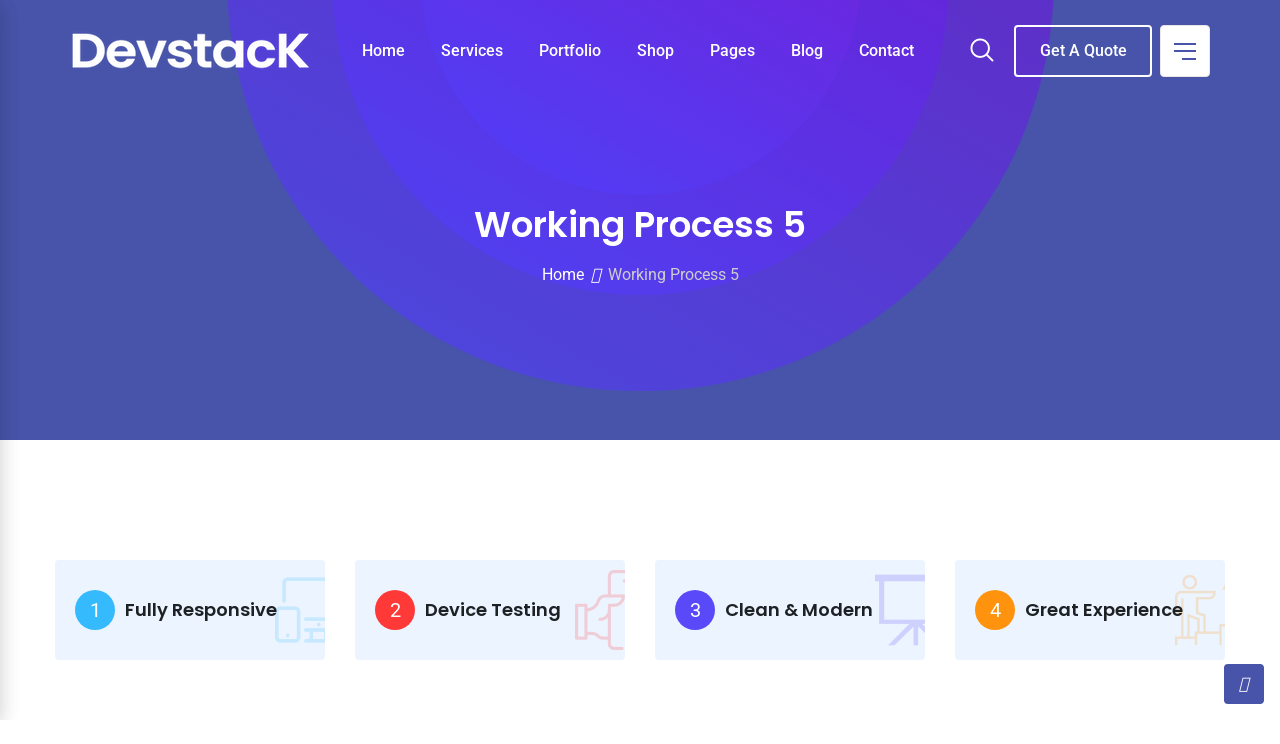

--- FILE ---
content_type: text/html; charset=UTF-8
request_url: https://www.devstack.us/working-process-5/
body_size: 25310
content:
<!doctype html>
<html dir="ltr" lang="en-US" prefix="og: https://ogp.me/ns#">
<head>
	<meta charset="UTF-8">
	<meta name="viewport" content="width=device-width, initial-scale=1.0">
	<link rel="profile" href="https://gmpg.org/xfn/11" />
					<script>document.documentElement.className = document.documentElement.className + ' yes-js js_active js'</script>
			<title>Working Process 5 - Devstack</title>

		<!-- All in One SEO 4.9.1.1 - aioseo.com -->
	<meta name="description" content="1 Fully Responsive 2 Device Testing 3 Clean &amp; Modern 4 Great Experience" />
	<meta name="robots" content="max-image-preview:large" />
	<link rel="canonical" href="https://www.devstack.us/working-process-5/" />
	<meta name="generator" content="All in One SEO (AIOSEO) 4.9.1.1" />
		<meta property="og:locale" content="en_US" />
		<meta property="og:site_name" content="Devstack - IT Development and Consulting" />
		<meta property="og:type" content="article" />
		<meta property="og:title" content="Working Process 5 - Devstack" />
		<meta property="og:description" content="1 Fully Responsive 2 Device Testing 3 Clean &amp; Modern 4 Great Experience" />
		<meta property="og:url" content="https://www.devstack.us/working-process-5/" />
		<meta property="article:published_time" content="2020-01-28T05:09:05+00:00" />
		<meta property="article:modified_time" content="2020-02-07T10:21:47+00:00" />
		<meta name="twitter:card" content="summary" />
		<meta name="twitter:title" content="Working Process 5 - Devstack" />
		<meta name="twitter:description" content="1 Fully Responsive 2 Device Testing 3 Clean &amp; Modern 4 Great Experience" />
		<script type="application/ld+json" class="aioseo-schema">
			{"@context":"https:\/\/schema.org","@graph":[{"@type":"BreadcrumbList","@id":"https:\/\/www.devstack.us\/working-process-5\/#breadcrumblist","itemListElement":[{"@type":"ListItem","@id":"https:\/\/www.devstack.us#listItem","position":1,"name":"Home","item":"https:\/\/www.devstack.us","nextItem":{"@type":"ListItem","@id":"https:\/\/www.devstack.us\/working-process-5\/#listItem","name":"Working Process 5"}},{"@type":"ListItem","@id":"https:\/\/www.devstack.us\/working-process-5\/#listItem","position":2,"name":"Working Process 5","previousItem":{"@type":"ListItem","@id":"https:\/\/www.devstack.us#listItem","name":"Home"}}]},{"@type":"Organization","@id":"https:\/\/www.devstack.us\/#organization","name":"Devstack","description":"IT Development and Consulting","url":"https:\/\/www.devstack.us\/"},{"@type":"WebPage","@id":"https:\/\/www.devstack.us\/working-process-5\/#webpage","url":"https:\/\/www.devstack.us\/working-process-5\/","name":"Working Process 5 - Devstack","description":"1 Fully Responsive 2 Device Testing 3 Clean & Modern 4 Great Experience","inLanguage":"en-US","isPartOf":{"@id":"https:\/\/www.devstack.us\/#website"},"breadcrumb":{"@id":"https:\/\/www.devstack.us\/working-process-5\/#breadcrumblist"},"datePublished":"2020-01-28T05:09:05+00:00","dateModified":"2020-02-07T10:21:47+00:00"},{"@type":"WebSite","@id":"https:\/\/www.devstack.us\/#website","url":"https:\/\/www.devstack.us\/","name":"Devstack","description":"IT Development and Consulting","inLanguage":"en-US","publisher":{"@id":"https:\/\/www.devstack.us\/#organization"}}]}
		</script>
		<!-- All in One SEO -->

<meta name="description" content="1 Fully Responsive 2 Device Testing 3 Clean &amp; Modern 4 Great." />
<meta name="robots" content="index,follow" />
<link rel="canonical" href="https://www.devstack.us/working-process-5/" />
<meta property="og:locale" content="en_US" />
<meta property="og:type" content="article" />
<meta property="og:title" content="Working Process 5, Devstack" />
<meta property="og:description" content="1 Fully Responsive 2 Device Testing 3 Clean &amp; Modern 4 Great." />
<meta property="og:url" content="https://www.devstack.us/working-process-5/" />
<meta property="og:site_name" name="copyright" content="Devstack" />
<noscript><style>#preloader{display:none;}</style></noscript><link rel='dns-prefetch' href='//fonts.googleapis.com' />
<link rel='preconnect' href='https://fonts.gstatic.com' crossorigin />
<link rel="alternate" type="application/rss+xml" title="Devstack &raquo; Feed" href="https://www.devstack.us/feed/" />
<link rel="alternate" type="application/rss+xml" title="Devstack &raquo; Comments Feed" href="https://www.devstack.us/comments/feed/" />
<link rel="alternate" title="oEmbed (JSON)" type="application/json+oembed" href="https://www.devstack.us/wp-json/oembed/1.0/embed?url=https%3A%2F%2Fwww.devstack.us%2Fworking-process-5%2F" />
<link rel="alternate" title="oEmbed (XML)" type="text/xml+oembed" href="https://www.devstack.us/wp-json/oembed/1.0/embed?url=https%3A%2F%2Fwww.devstack.us%2Fworking-process-5%2F&#038;format=xml" />
<style id='wp-img-auto-sizes-contain-inline-css' type='text/css'>
img:is([sizes=auto i],[sizes^="auto," i]){contain-intrinsic-size:3000px 1500px}
/*# sourceURL=wp-img-auto-sizes-contain-inline-css */
</style>
<style id='wp-emoji-styles-inline-css' type='text/css'>

	img.wp-smiley, img.emoji {
		display: inline !important;
		border: none !important;
		box-shadow: none !important;
		height: 1em !important;
		width: 1em !important;
		margin: 0 0.07em !important;
		vertical-align: -0.1em !important;
		background: none !important;
		padding: 0 !important;
	}
/*# sourceURL=wp-emoji-styles-inline-css */
</style>
<style id='classic-theme-styles-inline-css' type='text/css'>
/*! This file is auto-generated */
.wp-block-button__link{color:#fff;background-color:#32373c;border-radius:9999px;box-shadow:none;text-decoration:none;padding:calc(.667em + 2px) calc(1.333em + 2px);font-size:1.125em}.wp-block-file__button{background:#32373c;color:#fff;text-decoration:none}
/*# sourceURL=/wp-includes/css/classic-themes.min.css */
</style>
<link rel='stylesheet' id='aioseo/css/src/vue/standalone/blocks/table-of-contents/global.scss-css' href='https://www.devstack.us/wp-content/plugins/all-in-one-seo-pack/dist/Lite/assets/css/table-of-contents/global.e90f6d47.css?ver=4.9.1.1' type='text/css' media='all' />
<link rel='stylesheet' id='jquery-selectBox-css' href='https://www.devstack.us/wp-content/plugins/yith-woocommerce-wishlist/assets/css/jquery.selectBox.css?ver=1.2.0' type='text/css' media='all' />
<link rel='stylesheet' id='woocommerce_prettyPhoto_css-css' href='//www.devstack.us/wp-content/plugins/woocommerce/assets/css/prettyPhoto.css?ver=3.1.6' type='text/css' media='all' />
<link rel='stylesheet' id='yith-wcwl-main-css' href='https://www.devstack.us/wp-content/plugins/yith-woocommerce-wishlist/assets/css/style.css?ver=4.11.0' type='text/css' media='all' />
<style id='yith-wcwl-main-inline-css' type='text/css'>
 :root { --rounded-corners-radius: 16px; --add-to-cart-rounded-corners-radius: 16px; --color-headers-background: #F4F4F4; --feedback-duration: 3s } 
 :root { --rounded-corners-radius: 16px; --add-to-cart-rounded-corners-radius: 16px; --color-headers-background: #F4F4F4; --feedback-duration: 3s } 
/*# sourceURL=yith-wcwl-main-inline-css */
</style>
<style id='global-styles-inline-css' type='text/css'>
:root{--wp--preset--aspect-ratio--square: 1;--wp--preset--aspect-ratio--4-3: 4/3;--wp--preset--aspect-ratio--3-4: 3/4;--wp--preset--aspect-ratio--3-2: 3/2;--wp--preset--aspect-ratio--2-3: 2/3;--wp--preset--aspect-ratio--16-9: 16/9;--wp--preset--aspect-ratio--9-16: 9/16;--wp--preset--color--black: #000000;--wp--preset--color--cyan-bluish-gray: #abb8c3;--wp--preset--color--white: #ffffff;--wp--preset--color--pale-pink: #f78da7;--wp--preset--color--vivid-red: #cf2e2e;--wp--preset--color--luminous-vivid-orange: #ff6900;--wp--preset--color--luminous-vivid-amber: #fcb900;--wp--preset--color--light-green-cyan: #7bdcb5;--wp--preset--color--vivid-green-cyan: #00d084;--wp--preset--color--pale-cyan-blue: #8ed1fc;--wp--preset--color--vivid-cyan-blue: #0693e3;--wp--preset--color--vivid-purple: #9b51e0;--wp--preset--color--digeco-button-dark-blue: #5a49f8;--wp--preset--color--digeco-button-light-blue: #7a64f2;--wp--preset--color--digeco-button-dark-violet: #750ed5;--wp--preset--color--digeco-button-light-gray: #3e3e3e;--wp--preset--color--digeco-button-white: #ffffff;--wp--preset--gradient--vivid-cyan-blue-to-vivid-purple: linear-gradient(135deg,rgb(6,147,227) 0%,rgb(155,81,224) 100%);--wp--preset--gradient--light-green-cyan-to-vivid-green-cyan: linear-gradient(135deg,rgb(122,220,180) 0%,rgb(0,208,130) 100%);--wp--preset--gradient--luminous-vivid-amber-to-luminous-vivid-orange: linear-gradient(135deg,rgb(252,185,0) 0%,rgb(255,105,0) 100%);--wp--preset--gradient--luminous-vivid-orange-to-vivid-red: linear-gradient(135deg,rgb(255,105,0) 0%,rgb(207,46,46) 100%);--wp--preset--gradient--very-light-gray-to-cyan-bluish-gray: linear-gradient(135deg,rgb(238,238,238) 0%,rgb(169,184,195) 100%);--wp--preset--gradient--cool-to-warm-spectrum: linear-gradient(135deg,rgb(74,234,220) 0%,rgb(151,120,209) 20%,rgb(207,42,186) 40%,rgb(238,44,130) 60%,rgb(251,105,98) 80%,rgb(254,248,76) 100%);--wp--preset--gradient--blush-light-purple: linear-gradient(135deg,rgb(255,206,236) 0%,rgb(152,150,240) 100%);--wp--preset--gradient--blush-bordeaux: linear-gradient(135deg,rgb(254,205,165) 0%,rgb(254,45,45) 50%,rgb(107,0,62) 100%);--wp--preset--gradient--luminous-dusk: linear-gradient(135deg,rgb(255,203,112) 0%,rgb(199,81,192) 50%,rgb(65,88,208) 100%);--wp--preset--gradient--pale-ocean: linear-gradient(135deg,rgb(255,245,203) 0%,rgb(182,227,212) 50%,rgb(51,167,181) 100%);--wp--preset--gradient--electric-grass: linear-gradient(135deg,rgb(202,248,128) 0%,rgb(113,206,126) 100%);--wp--preset--gradient--midnight: linear-gradient(135deg,rgb(2,3,129) 0%,rgb(40,116,252) 100%);--wp--preset--font-size--small: 12px;--wp--preset--font-size--medium: 20px;--wp--preset--font-size--large: 36px;--wp--preset--font-size--x-large: 42px;--wp--preset--font-size--normal: 16px;--wp--preset--font-size--huge: 50px;--wp--preset--spacing--20: 0.44rem;--wp--preset--spacing--30: 0.67rem;--wp--preset--spacing--40: 1rem;--wp--preset--spacing--50: 1.5rem;--wp--preset--spacing--60: 2.25rem;--wp--preset--spacing--70: 3.38rem;--wp--preset--spacing--80: 5.06rem;--wp--preset--shadow--natural: 6px 6px 9px rgba(0, 0, 0, 0.2);--wp--preset--shadow--deep: 12px 12px 50px rgba(0, 0, 0, 0.4);--wp--preset--shadow--sharp: 6px 6px 0px rgba(0, 0, 0, 0.2);--wp--preset--shadow--outlined: 6px 6px 0px -3px rgb(255, 255, 255), 6px 6px rgb(0, 0, 0);--wp--preset--shadow--crisp: 6px 6px 0px rgb(0, 0, 0);}:where(.is-layout-flex){gap: 0.5em;}:where(.is-layout-grid){gap: 0.5em;}body .is-layout-flex{display: flex;}.is-layout-flex{flex-wrap: wrap;align-items: center;}.is-layout-flex > :is(*, div){margin: 0;}body .is-layout-grid{display: grid;}.is-layout-grid > :is(*, div){margin: 0;}:where(.wp-block-columns.is-layout-flex){gap: 2em;}:where(.wp-block-columns.is-layout-grid){gap: 2em;}:where(.wp-block-post-template.is-layout-flex){gap: 1.25em;}:where(.wp-block-post-template.is-layout-grid){gap: 1.25em;}.has-black-color{color: var(--wp--preset--color--black) !important;}.has-cyan-bluish-gray-color{color: var(--wp--preset--color--cyan-bluish-gray) !important;}.has-white-color{color: var(--wp--preset--color--white) !important;}.has-pale-pink-color{color: var(--wp--preset--color--pale-pink) !important;}.has-vivid-red-color{color: var(--wp--preset--color--vivid-red) !important;}.has-luminous-vivid-orange-color{color: var(--wp--preset--color--luminous-vivid-orange) !important;}.has-luminous-vivid-amber-color{color: var(--wp--preset--color--luminous-vivid-amber) !important;}.has-light-green-cyan-color{color: var(--wp--preset--color--light-green-cyan) !important;}.has-vivid-green-cyan-color{color: var(--wp--preset--color--vivid-green-cyan) !important;}.has-pale-cyan-blue-color{color: var(--wp--preset--color--pale-cyan-blue) !important;}.has-vivid-cyan-blue-color{color: var(--wp--preset--color--vivid-cyan-blue) !important;}.has-vivid-purple-color{color: var(--wp--preset--color--vivid-purple) !important;}.has-black-background-color{background-color: var(--wp--preset--color--black) !important;}.has-cyan-bluish-gray-background-color{background-color: var(--wp--preset--color--cyan-bluish-gray) !important;}.has-white-background-color{background-color: var(--wp--preset--color--white) !important;}.has-pale-pink-background-color{background-color: var(--wp--preset--color--pale-pink) !important;}.has-vivid-red-background-color{background-color: var(--wp--preset--color--vivid-red) !important;}.has-luminous-vivid-orange-background-color{background-color: var(--wp--preset--color--luminous-vivid-orange) !important;}.has-luminous-vivid-amber-background-color{background-color: var(--wp--preset--color--luminous-vivid-amber) !important;}.has-light-green-cyan-background-color{background-color: var(--wp--preset--color--light-green-cyan) !important;}.has-vivid-green-cyan-background-color{background-color: var(--wp--preset--color--vivid-green-cyan) !important;}.has-pale-cyan-blue-background-color{background-color: var(--wp--preset--color--pale-cyan-blue) !important;}.has-vivid-cyan-blue-background-color{background-color: var(--wp--preset--color--vivid-cyan-blue) !important;}.has-vivid-purple-background-color{background-color: var(--wp--preset--color--vivid-purple) !important;}.has-black-border-color{border-color: var(--wp--preset--color--black) !important;}.has-cyan-bluish-gray-border-color{border-color: var(--wp--preset--color--cyan-bluish-gray) !important;}.has-white-border-color{border-color: var(--wp--preset--color--white) !important;}.has-pale-pink-border-color{border-color: var(--wp--preset--color--pale-pink) !important;}.has-vivid-red-border-color{border-color: var(--wp--preset--color--vivid-red) !important;}.has-luminous-vivid-orange-border-color{border-color: var(--wp--preset--color--luminous-vivid-orange) !important;}.has-luminous-vivid-amber-border-color{border-color: var(--wp--preset--color--luminous-vivid-amber) !important;}.has-light-green-cyan-border-color{border-color: var(--wp--preset--color--light-green-cyan) !important;}.has-vivid-green-cyan-border-color{border-color: var(--wp--preset--color--vivid-green-cyan) !important;}.has-pale-cyan-blue-border-color{border-color: var(--wp--preset--color--pale-cyan-blue) !important;}.has-vivid-cyan-blue-border-color{border-color: var(--wp--preset--color--vivid-cyan-blue) !important;}.has-vivid-purple-border-color{border-color: var(--wp--preset--color--vivid-purple) !important;}.has-vivid-cyan-blue-to-vivid-purple-gradient-background{background: var(--wp--preset--gradient--vivid-cyan-blue-to-vivid-purple) !important;}.has-light-green-cyan-to-vivid-green-cyan-gradient-background{background: var(--wp--preset--gradient--light-green-cyan-to-vivid-green-cyan) !important;}.has-luminous-vivid-amber-to-luminous-vivid-orange-gradient-background{background: var(--wp--preset--gradient--luminous-vivid-amber-to-luminous-vivid-orange) !important;}.has-luminous-vivid-orange-to-vivid-red-gradient-background{background: var(--wp--preset--gradient--luminous-vivid-orange-to-vivid-red) !important;}.has-very-light-gray-to-cyan-bluish-gray-gradient-background{background: var(--wp--preset--gradient--very-light-gray-to-cyan-bluish-gray) !important;}.has-cool-to-warm-spectrum-gradient-background{background: var(--wp--preset--gradient--cool-to-warm-spectrum) !important;}.has-blush-light-purple-gradient-background{background: var(--wp--preset--gradient--blush-light-purple) !important;}.has-blush-bordeaux-gradient-background{background: var(--wp--preset--gradient--blush-bordeaux) !important;}.has-luminous-dusk-gradient-background{background: var(--wp--preset--gradient--luminous-dusk) !important;}.has-pale-ocean-gradient-background{background: var(--wp--preset--gradient--pale-ocean) !important;}.has-electric-grass-gradient-background{background: var(--wp--preset--gradient--electric-grass) !important;}.has-midnight-gradient-background{background: var(--wp--preset--gradient--midnight) !important;}.has-small-font-size{font-size: var(--wp--preset--font-size--small) !important;}.has-medium-font-size{font-size: var(--wp--preset--font-size--medium) !important;}.has-large-font-size{font-size: var(--wp--preset--font-size--large) !important;}.has-x-large-font-size{font-size: var(--wp--preset--font-size--x-large) !important;}
:where(.wp-block-post-template.is-layout-flex){gap: 1.25em;}:where(.wp-block-post-template.is-layout-grid){gap: 1.25em;}
:where(.wp-block-term-template.is-layout-flex){gap: 1.25em;}:where(.wp-block-term-template.is-layout-grid){gap: 1.25em;}
:where(.wp-block-columns.is-layout-flex){gap: 2em;}:where(.wp-block-columns.is-layout-grid){gap: 2em;}
:root :where(.wp-block-pullquote){font-size: 1.5em;line-height: 1.6;}
/*# sourceURL=global-styles-inline-css */
</style>
<link rel='stylesheet' id='wc-gallery-style-css' href='https://www.devstack.us/wp-content/plugins/boldgrid-gallery/includes/css/style.css?ver=1.55' type='text/css' media='all' />
<link rel='stylesheet' id='wc-gallery-popup-style-css' href='https://www.devstack.us/wp-content/plugins/boldgrid-gallery/includes/css/magnific-popup.css?ver=1.1.0' type='text/css' media='all' />
<link rel='stylesheet' id='wc-gallery-flexslider-style-css' href='https://www.devstack.us/wp-content/plugins/boldgrid-gallery/includes/vendors/flexslider/flexslider.css?ver=2.6.1' type='text/css' media='all' />
<link rel='stylesheet' id='wc-gallery-owlcarousel-style-css' href='https://www.devstack.us/wp-content/plugins/boldgrid-gallery/includes/vendors/owlcarousel/assets/owl.carousel.css?ver=2.1.4' type='text/css' media='all' />
<link rel='stylesheet' id='wc-gallery-owlcarousel-theme-style-css' href='https://www.devstack.us/wp-content/plugins/boldgrid-gallery/includes/vendors/owlcarousel/assets/owl.theme.default.css?ver=2.1.4' type='text/css' media='all' />
<link rel='stylesheet' id='contact-form-7-css' href='https://www.devstack.us/wp-content/plugins/contact-form-7/includes/css/styles.css?ver=6.1.4' type='text/css' media='all' />
<link rel='stylesheet' id='woocommerce-layout-css' href='https://www.devstack.us/wp-content/plugins/woocommerce/assets/css/woocommerce-layout.css?ver=10.4.3' type='text/css' media='all' />
<link rel='stylesheet' id='woocommerce-smallscreen-css' href='https://www.devstack.us/wp-content/plugins/woocommerce/assets/css/woocommerce-smallscreen.css?ver=10.4.3' type='text/css' media='only screen and (max-width: 767px)' />
<link rel='stylesheet' id='woocommerce-general-css' href='https://www.devstack.us/wp-content/plugins/woocommerce/assets/css/woocommerce.css?ver=10.4.3' type='text/css' media='all' />
<style id='woocommerce-inline-inline-css' type='text/css'>
.woocommerce form .form-row .required { visibility: visible; }
/*# sourceURL=woocommerce-inline-inline-css */
</style>
<link rel='stylesheet' id='jquery-fixedheadertable-style-css' href='https://www.devstack.us/wp-content/plugins/yith-woocommerce-compare/assets/css/jquery.dataTables.css?ver=1.10.18' type='text/css' media='all' />
<link rel='stylesheet' id='yith_woocompare_page-css' href='https://www.devstack.us/wp-content/plugins/yith-woocommerce-compare/assets/css/compare.css?ver=3.6.0' type='text/css' media='all' />
<link rel='stylesheet' id='yith-woocompare-widget-css' href='https://www.devstack.us/wp-content/plugins/yith-woocommerce-compare/assets/css/widget.css?ver=3.6.0' type='text/css' media='all' />
<link rel='stylesheet' id='digeco-gfonts-css' href='//fonts.googleapis.com/css?family=Poppins%3A300%2C400%2C500%2C600%2C700%7CRoboto%3A300%2C400%2C500%2C700%2C900&#038;ver=1.7.5' type='text/css' media='all' />
<link rel='stylesheet' id='bootstrap-css' href='https://www.devstack.us/wp-content/themes/digeco/assets/css/bootstrap.min.css?ver=1.7.5' type='text/css' media='all' />
<link rel='stylesheet' id='flaticon-digeco-css' href='https://www.devstack.us/wp-content/themes/digeco/assets/fonts/flaticon-digeco/flaticon.css?ver=1.7.5' type='text/css' media='all' />
<link rel='stylesheet' id='nivo-slider-css' href='https://www.devstack.us/wp-content/themes/digeco/assets/css/nivo-slider.min.css?ver=1.7.5' type='text/css' media='all' />
<link rel='stylesheet' id='magnific-popup-css' href='https://www.devstack.us/wp-content/themes/digeco/assets/css/magnific-popup.css?ver=1.7.5' type='text/css' media='all' />
<link rel='stylesheet' id='font-awesome-css' href='https://www.devstack.us/wp-content/plugins/post-and-page-builder/assets/css/font-awesome.min.css?ver=4.7' type='text/css' media='all' />
<link rel='stylesheet' id='animate-css' href='https://www.devstack.us/wp-content/themes/digeco/assets/css/animate.min.css?ver=1.7.5' type='text/css' media='all' />
<link rel='stylesheet' id='select2-css' href='https://www.devstack.us/wp-content/plugins/woocommerce/assets/css/select2.css?ver=10.4.3' type='text/css' media='all' />
<link rel='stylesheet' id='digeco-default-css' href='https://www.devstack.us/wp-content/themes/digeco/assets/css/default.css?ver=1.7.5' type='text/css' media='all' />
<link rel='stylesheet' id='digeco-elementor-css' href='https://www.devstack.us/wp-content/themes/digeco/assets/css/elementor.css?ver=1.7.5' type='text/css' media='all' />
<link rel='stylesheet' id='digeco-rtanimation-css' href='https://www.devstack.us/wp-content/themes/digeco/assets/css/rtanimation.css?ver=1.7.5' type='text/css' media='all' />
<link rel='stylesheet' id='digeco-style-css' href='https://www.devstack.us/wp-content/themes/digeco/assets/css/style.css?ver=1.7.5' type='text/css' media='all' />
<style id='digeco-style-inline-css' type='text/css'>
	
	.entry-banner {
					background-color: #F8F8F8;
			}
	
	.entry-banner .entry-banner-content {
		text-align: center;
	}
	
	.footer-top-area {
					background: url(https://www.devstack.us/wp-content/themes/digeco/assets/img/footer1_bg.png) no-repeat scroll center center / cover;
			}
	
	.footer-style-2 .footer-area {
					background: url(https://www.devstack.us/wp-content/themes/digeco/assets/img/footer2_bg.png) no-repeat scroll center bottom;
			}
	
	.content-area {
		padding-top: 0px; 
		padding-bottom: 0px;
	}
	#page {
		background: url(  );
		background-color: #FFFFFF;
	}
	.single-digeco_team #page {
		background-image: none;
		background-color: transparent;
	}
	.single-digeco_team .site-main {
		background-image: url(  );
		background-color: #FFFFFF;
	}
	
	.error-page-area {		 
		background-color: #ffffff;
	}

	
	
/*# sourceURL=digeco-style-inline-css */
</style>
<link rel='stylesheet' id='jquery-timepicker-css' href='https://www.devstack.us/wp-content/themes/digeco/assets/css/jquery.timepicker.min.css?ver=1.7.5' type='text/css' media='all' />
<link rel='stylesheet' id='elementor-icons-css' href='https://www.devstack.us/wp-content/plugins/elementor/assets/lib/eicons/css/elementor-icons.min.css?ver=5.44.0' type='text/css' media='all' />
<link rel='stylesheet' id='elementor-frontend-css' href='https://www.devstack.us/wp-content/uploads/elementor/css/custom-frontend.min.css?ver=1766415251' type='text/css' media='all' />
<link rel='stylesheet' id='elementor-post-2504-css' href='https://www.devstack.us/wp-content/uploads/elementor/css/post-2504.css?ver=1766415251' type='text/css' media='all' />
<link rel='stylesheet' id='elementor-post-1617-css' href='https://www.devstack.us/wp-content/uploads/elementor/css/post-1617.css?ver=1766515399' type='text/css' media='all' />
<link rel="preload" as="style" href="https://fonts.googleapis.com/css?family=Roboto:500,400%7CPoppins:600&#038;display=swap&#038;ver=1635347599" /><link rel="stylesheet" href="https://fonts.googleapis.com/css?family=Roboto:500,400%7CPoppins:600&#038;display=swap&#038;ver=1635347599" media="print" onload="this.media='all'"><noscript><link rel="stylesheet" href="https://fonts.googleapis.com/css?family=Roboto:500,400%7CPoppins:600&#038;display=swap&#038;ver=1635347599" /></noscript><link rel='stylesheet' id='boldgrid-components-css' href='https://www.devstack.us/wp-content/plugins/post-and-page-builder/assets/css/components.min.css?ver=2.16.5' type='text/css' media='all' />
<link rel='stylesheet' id='boldgrid-fe-css' href='https://www.devstack.us/wp-content/plugins/post-and-page-builder/assets/css/editor-fe.min.css?ver=1.27.9' type='text/css' media='all' />
<link rel='stylesheet' id='boldgrid-custom-styles-css' href='https://www.devstack.us/wp-content/plugins/post-and-page-builder/assets/css/custom-styles.css?ver=6.9' type='text/css' media='all' />
<link rel='stylesheet' id='boldgrid-buttons-css' href='https://www.devstack.us/wp-content/plugins/post-and-page-builder/assets/css/buttons.min.css?ver=1.27.9' type='text/css' media='all' />
<link rel='stylesheet' id='bgpbpp-public-css' href='https://www.devstack.us/wp-content/plugins/post-and-page-builder-premium/dist/application.min.css?ver=1.0.5' type='text/css' media='all' />
<style id='digeco-dynamic-inline-css' type='text/css'>
@media ( min-width:1200px ) { .container {  max-width: 1200px; } } .primary-color { color: #4854aa; } .secondary-color { color: #4854aa; } .dark-color { color: #4854aa; } body { color: #646464; } a { color: #4854aa; } a:hover { color: #4854aa; } .scrollToTop { background-color: #4854aa; } .tlp-preloader .animation-preloader:before {   border-top-color: #4854aa; } .text-loader li { background-image: -webkit-gradient(linear, left top, right top, from(#4854aa), to(#4854aa)); background-image: -o-linear-gradient(left, #4854aa 0%, #4854aa 100%); background-image: linear-gradient(to right, #4854aa 0%, #4854aa 100%); } .topbar-style-1 .header-top-bar { background-color: #5a49f8; color: #c6ceec; } .topbar-style-1 .header-top-bar a { color: #c6ceec; } .topbar-style-1 .header-top-bar .tophead-right i, .topbar-style-1 .header-top-bar .tophead-left i:before { color: #c6ceec; } .topbar-style-1.trheader .header-top-bar { color: #ffffff; } .topbar-style-1.trheader .header-top-bar a { color: #ffffff; } .topbar-style-1.trheader .header-top-bar .tophead-right i, .topbar-style-1.trheader .header-top-bar .tophead-left i:before { color: #ffffff; } .topbar-style-2 .header-top-bar { background-color: #f3f4f7; color: #646464; } .topbar-style-2 .header-top-bar a { color: #646464; } .topbar-style-2 .header-top-bar .tophead-right i, .topbar-style-2 .header-top-bar .tophead-left i:before { color: #646464; } .topbar-style-2 .header-top-bar .tophead-right a:hover i, .topbar-style-2 .header-top-bar .tophead-left a:hover i:before { color: #4854aa; } .topbar-style-1 .header-top-bar .tophead-right .button-btn:hover { background-color: #4854aa; } .site-header .main-navigation nav ul li a { font-family: Roboto, sans-serif; font-size : 16px; font-weight : 500; line-height : 22px; color: #4c4b4b; text-transform : capitalize; font-style: normal; } .site-header .main-navigation ul.menu > li > a:hover, .site-header .main-navigation ul.menu > li.current-menu-item > a, .site-header .main-navigation ul.menu > li.current > a { color: #5a49f8; } .site-header .main-navigation nav > ul > li > a:before { background-color: #5a49f8; } .trheader .site-header .rt-sticky-menu .main-navigation nav > ul > li > a, .header-style-2.trheader .site-header .rt-sticky-menu .main-navigation nav > ul > li > a, .header-style-2.trheader .site-header .rt-sticky-menu .main-navigation .menu > li > a { color: #4c4b4b; } .trheader .site-header .rt-sticky-menu .main-navigation nav > ul > li > a:hover, .header-style-2.trheader .site-header .rt-sticky-menu .main-navigation nav > ul > li > a:hover, .header-style-2.trheader .site-header .rt-sticky-menu .main-navigation .menu > li > a:hover { color: #5a49f8; } .trheader .site-header .rt-sticky-menu .main-navigation ul.menu > li.current-menu-item > a, .trheader .site-header .rt-sticky-menu .main-navigation ul.menu > li.current > a { color: #5a49f8; } .site-header .main-navigation nav ul li a.active { color: #5a49f8; } .trheader .site-header .main-navigation nav > ul > li > a, .trheader .site-header .main-navigation .menu > li > a { color: #ffffff; } .trheader .site-header .main-navigation ul.menu > li.current-menu-item > a, .trheader .site-header .main-navigation ul.menu > li.current > a { color: #ffffff; } .trheader.non-stick .site-header .main-navigation ul.menu > li > a, .trheader.non-stick .site-header .search-box .search-button i, .trheader.non-stick .header-icon-seperator, .trheader.non-stick .header-icon-area .cart-icon-area > a, .trheader.non-stick .additional-menu-area a.side-menu-trigger { color: #ffffff; } .trheader .site-header .main-navigation nav > ul > li > a:hover, .trheader .site-header .main-navigation .menu > li > a:hover { color: #ffffff; } .site-header .main-navigation nav > ul > li > a:after, .menu-full-wrap .header-button .ghost-btn:hover { background-color: #4854aa; } .header-search { background-color: rgba(72, 84, 170, 0.9); } .header-search .close { color: #4854aa; } body .rt-cover { background-color: rgba(72, 84, 170, 0); } .site-header .main-navigation ul > li > ul { background-color: #ffffff; } .site-header .main-navigation ul li ul li a { font-family: Roboto, sans-serif; font-size : 14px; font-weight : 500; line-height : 22px; color: #4c4b4b; text-transform : inherit; font-style: normal; } .site-header .main-navigation ul li ul.sub-menu li.menu-item-has-children:before { color: #4c4b4b; } .site-header .main-navigation ul li ul.sub-menu li.menu-item-has-children:hover:before, .site-header .main-navigation ul li.mega-menu ul.sub-menu li a:hover, .site-header .main-navigation ul.menu li ul.sub-menu li a:hover, .site-header .main-navigation ul li ul li:hover > a { color: #5a49f8; } .site-header .main-navigation ul.menu li ul.sub-menu li a:before { background-color: #5a49f8; } .site-header .main-navigation ul li.mega-menu > ul.sub-menu { background-color: #ffffff} .site-header .main-navigation ul li.mega-menu > ul.sub-menu li:before { color: #4854aa; } .mean-container .mean-bar .barsearch, .mean-container .mean-bar .sidebarBtn { color: #4854aa; } .offscreen-navigation ul li:before, .offscreen-navigation li.menu-item-has-children> a:after { color: #4854aa; } .mean-container .mean-bar {  border-color: #4854aa; } .mean-container .mean-bar .button-btn {  border-color: #4854aa; } .mean-container .mean-nav ul li a { font-family: Roboto, sans-serif; font-size : 14px; font-weight : 500; line-height : 22px; color: #4c4b4b; text-transform : inherit; font-style: normal; } .mean-container ul li a:hover, .mean-container > ul > li.current-menu-item > a { color: #5a49f8; } .mean-container .mean-nav ul li a:before, .mean-container .mean-nav ul li.current_page_item > a, .mean-container .mean-nav ul li.current-menu-parent > a { color: #4854aa; } .menu-right-wrap .header-search-box i:before { color: #4854aa; } .additional-menu-area span.side-menu-trigger span { background-color: #4854aa; } .header-icon-area .cart-icon-area .cart-icon-num { color: #4854aa; } .additional-menu-area a.side-menu-trigger:hover, .trheader.non-stick .additional-menu-area a.side-menu-trigger:hover { color: #5a49f8; } .trheader.non-stickh .additional-menu-area span.side-menu-trigger span {   background-color: #4854aa; } .trheader.non-stickh .rt-sticky-menu .header-button-wrap .header-button .button-btn, .non-stickh .rt-sticky-menu .header-button-wrap .header-button .button-btn {   color: #4854aa;   border-color: #4854aa; } .trheader.non-stickh .rt-sticky-menu .header-button-wrap .header-button .button-btn:hover, .non-stickh .rt-sticky-menu .header-button-wrap .header-button .button-btn:hover {   background-color: #4854aa; } .header-style-1.non-stickh .menu-right-wrap .header-search-box i:before, .header-style-1.trheader.non-stickh .menu-right-wrap .header-search-box i:before, .header-style-3.trheader.non-stickh .menu-right-wrap .header-search-box i:before { color: #4854aa; } .site-header .search-box .search-text { border-color: #4854aa; } .additional-menu-area .sidenav ul li a:hover, .additional-menu-area .sidenav-address span a:hover { color: #4854aa; } .header-style-1 .site-header .header-top .icon-left i:before { color: #4854aa; } .header-style-1 .header-button-wrap .header-button .button-btn { border-color: #4854aa;   color: #4854aa; } .header-style-1 .header-button-wrap .header-button .button-btn:hover { background-color: #4854aa; } .header-style-2 .site-header .info-wrap .icon-left i:before { color: #4854aa; } .header-style-2 .header-button-wrap .header-button .button-btn { border-color: #4854aa;   color: #4854aa; } .header-style-2 .header-button-wrap .header-button .button-btn:hover { background-color: #4854aa; } .header-style-2.trheader .header-button-wrap .header-button .button-btn:hover {   background-color: #4854aa;   border-color: #4854aa; } .header-style-3 .header-button-wrap .header-button .button-btn { border-color: #4854aa;   color: #4854aa; } .header-style-3 .header-button-wrap .header-button .button-btn:hover { background-color: #4854aa; } .header-style-4 .header-button-wrap .header-button .button-btn { border-color: #4854aa;   color: #4854aa; } .header-style-4 .header-button-wrap .header-button .button-btn:hover { background-color: #4854aa; } @media (min-width: 2100px) { .header-style-3.trheader .header-area .header-controll {  background: linear-gradient(45deg, rgba(72, 84, 170, 0.2) 0%, rgba(72, 84, 170, 1) 60%); } .header-style-4.trheader .header-area .header-controll:after {  background-color: #4854aa; } } .header-style-5 .site-header .header-button .button-btn { border-color: #4854aa;   color: #4854aa; } .header-style-5 .site-header .header-button .button-btn:hover { background-color: #4854aa; } .header-style-5 .header-icon-area .header-search-box a, .header-style-5 .header-icon-area .cart-icon-area > a, .header-style-5.trheader.non-stickh .header-icon-area .header-search-box a { color: #4854aa; } body { font-family: Roboto, sans-serif; font-size: 16px; line-height: 30px; font-weight: 400; } h1 { font-family: Poppins, sans-serif; font-size: 36px; line-height: 40px; font-weight: 600; } h2 { font-family: Poppins, sans-serif; font-size: 28px; line-height: 36px; font-weight: 600; } h3 { font-family: Poppins, sans-serif; font-size: 22px; line-height: 34px; font-weight: 600; } h4 { font-family: Poppins, sans-serif; font-size: 20px; line-height: 32px; font-weight: 600; } h5 { font-family: Poppins, sans-serif; font-size: 18px; line-height: 26px; font-weight: 600; } h6 { font-family: Poppins, sans-serif; font-size: 16px; line-height: 24px; font-weight: 600; } .entry-banner .entry-banner-content h1 { color: #ffffff; } .breadcrumb-area .entry-breadcrumb span a, .breadcrumb-trail ul.trail-items li a { color: #ffffff; } .breadcrumb-area .entry-breadcrumb span a:hover, .breadcrumb-trail ul.trail-items li a:hover { color: #cecece; } .breadcrumb-trail ul.trail-items li, .entry-banner .entry-breadcrumb .delimiter { color: #ffffff; } .breadcrumb-area .entry-breadcrumb > span:last-child, .breadcrumb-trail ul.trail-items li > span { color: #cecece; } .entry-banner .entry-banner-content { padding-top: 120px; padding-bottom: 120px; } .entry-banner:after {   opacity: 1; background-image: -o-linear-gradient(30deg, #4854aa 0%, #4854aa 93%); background-image: linear-gradient(60deg, #4854aa, #4854aa 93%); } .entry-banner .shape-holder li.shape1 svg stop:first-child, .entry-banner .shape-holder li.shape2 svg stop:first-child, .entry-banner .shape-holder li.shape3 svg stop:first-child { stop-color: #523fff; } .entry-banner .shape-holder li.shape1 svg stop:last-child { stop-color: #750ed5; } .entry-banner .shape-holder li.shape2 svg stop:last-child { stop-color: #6d1adf; } .entry-banner .shape-holder li.shape3 svg stop:last-child { stop-color: #8221dd; }   .footer-top-area { color: #646464; } .footer-top-area .widget h3 { color: #1d2124; } .footer-top-area .widget ul li a { color: #646464; } .footer-top-area .widget ul li a:hover { color: #5a49f8; } .footer-top-area .corporate-address li i, .footer-top-area .widget_recent_entries ul li .post-date { color: #5a49f8; } .footer-style-4 .footer-area:before { background-image: -o-linear-gradient(30deg, #5a49f8 0%, #7a64f2 100%); background-image: linear-gradient(60deg, #5a49f8 0%, #7a64f2 100%); } .footer-style-4 .footer-top-area .widget h3 { color: #ffffff; } .footer-style-4 .footer-area .footer-top-area, .footer-style-4 .footer-bottom-area { color: #ffffff; } .footer-style-4 .footer-top-area a, .footer-style-4 .footer-top-area .widget ul li a, .footer-style-4 .footer-top-area .widget ul.menu li a:before, .footer-style-4 .copyright_widget .widget ul li a, .footer-style-4 .footer-top-area .widget_recent_entries ul li .post-date, .footer-style-4 .footer-top-area .corporate-address li i, .footer-style-4 .footer-top-area ul li a i, .footer-style-4 .footer-bottom-area .copyright a { color: #ffffff; } .footer-style-4 .footer-top-area a:hover, .footer-style-4 .footer-top-area .widget ul li a:hover, .footer-style-4 .footer-top-area .widget ul.menu li a:hover:before, .footer-style-4 .copyright_widget .widget ul li a:hover, .footer-style-4 .footer-top-area ul li a:hover i, .footer-style-4 .footer-bottom-area .copyright a:hover { color: #d9d9d9; } .footer-style-4 .shape-holder .shape1 svg stop:first-child { stop-color: #6754f6; } .footer-style-4 .shape-holder .shape1 svg stop:last-child { stop-color: #5c4af8; } .footer-style-4 .shape-holder .shape2 svg stop:first-child { stop-color: #7363fd; } .footer-style-4 .shape-holder .shape2 svg stop:last-child { stop-color: #5c4af8; } .footer-style-4 .shape-holder .shape3 svg stop:first-child { stop-color: #745eff; } .footer-style-4 .shape-holder .shape3 svg stop:last-child { stop-color: #9217e0; } .footer-style-5 .footer-top-area { background-color: #f1f7ff; } .footer-style-5 .footer-bottom-area { background-color: #f1f7ff; } .footer-style-6 .footer-top-area { background-color: #1d2124; } .footer-style-6 .footer-top-area .widget h3 { color: #ffffff; } .footer-style-6 .footer-top-area .widget a, .footer-style-6 .footer-top-area .widget ul li a { color: #a7a7a7; } .footer-style-6 .footer-top-area .widget a:hover, .footer-style-6 .footer-top-area .widget ul li a:hover { color: #ffffff; } .footer-style-6 .footer-top-area, .footer-style-6 .footer-top-area .corporate-address li i, .footer-style-6 .footer-top-area .widget_recent_entries ul li .post-date, .footer-style-6 .footer-top-area .rt-post-box .post-box-style ul li, .footer-style-6 .footer-top-area .rt-post-box .post-box-style ul li a { color: #ffffff; } .footer-style-6 .footer-bottom-area { background-color: #1b1a20; } .footer-style-6 .footer-bottom-area, .footer-style-6 .footer-bottom-area a, .footer-style-6 .footer-bottom-area a:link, .footer-style-6 .footer-bottom-area .widget a { color: #a7a7a7; } .footer-style-6 .footer-bottom-area a:hover, .footer-style-6 .footer-bottom-area a:link:hover, .footer-style-6 .footer-bottom-area .widget a:hover { color: #ffffff; } .footer-style-6 .footer-top-area .rt_footer_social_widget ul.footer-social li a:hover { color: #4854aa; } .footer-style-7 .footer-top-area .widget h3 {   color: #ffffff; } .footer-style-7 .footer-top-area { background-color: #070d1e; color: #c5c4c4; } .footer-style-7 .footer-bottom-area { background-color: #070d1e; color: #c5c4c4; } .footer-style-7 .footer-top-area .widget a, .footer-style-7 .footer-top-area .widget ul li a { color: #c5c4c4; } .footer-style-7 .footer-top-area .widget a:hover, .footer-style-7 .footer-top-area .widget ul li a:hover { color: #5a49f8; } .footer-style-7 .footer-bottom-area a, .footer-style-7 .footer-bottom-area a:link, .footer-style-7 .footer-bottom-area .widget a {   color: #c5c4c4; } .footer-style-7 .footer-bottom-area a:hover, .footer-style-7 .footer-bottom-area a:link:hover, .footer-style-7 .footer-bottom-area .widget a:hover {   color: #5a49f8; } .footer-style-7 .footer-top-area .corporate-address li i, .footer-style-7 .footer-top-area .widget_recent_entries ul li .post-date {  color: #5a49f8; } .footer-style-8 .footer-top-area .widget h3 { color: #ffffff; } .footer-style-8 .footer-top-area:before { background-image: -o-linear-gradient(30deg, #5a49f8 0%, #7a64f2 100%); background-image: linear-gradient(60deg, #5a49f8 0%, #7a64f2 100%); } .footer-style-8 .footer-top-area .widget a, .footer-style-8 .footer-top-area .widget ul li a { color: #ffffff; } .footer-style-8 .footer-top-area .widget a:hover, .footer-style-8 .footer-top-area .widget ul li a:hover { color: #c3c0c0; } .footer-style-8 .footer-top-area .corporate-address li i, .footer-style-8 .footer-top-area .widget_recent_entries ul li .post-date, .footer-style-8 .footer-top-area .rt-post-box .post-box-style ul li, .footer-style-8 .footer-top-area .rt-post-box .post-box-style ul li a { color: #ffffff; } .footer-style-8 .footer-bottom-area { color: #ffffff; } .footer-style-8 .footer-bottom-area a, .footer-style-8 .footer-bottom-area a:link, .footer-style-8 .footer-bottom-area a:visited, .footer-style-8 .footer-bottom-area .widget a { color: #ffffff; } .footer-style-8 .footer-bottom-area a:hover, .footer-style-8 .footer-bottom-area a:link:hover, .footer-style-8 .footer-bottom-area a:visited:hover, .footer-style-8 .footer-bottom-area .widget a:hover { color: #c3c0c0; } .footer-style-8 .footer-bottom-area { background-image: -o-linear-gradient(30deg, #5f4ef5 0%, #7a64f2 100%); background-image: linear-gradient(60deg, #5f4ef5 0%, #7a64f2 100%); }  .footer-bottom-area a, .footer-bottom-area a:link, .footer-bottom-area a:visited { color: #646464; } .footer-bottom-area a:hover, .footer-bottom-area .widget ul li a:hover { color: #5a49f8; } .footer-bottom-area { background-color: #f8fbff; color: #646464; } .rt-box-title-1 span { border-top-color: #4854aa; } .footer-area .copyright a:hover, .widget-open-hour ul.opening-schedule li .os-close { color: #4854aa; } .sidebar-widget-area .widget_search form input:focus { border-color: #4854aa; } .search-form .custom-search-input button { background-color: #4854aa; } .search-form .custom-search-input button:before { background: -o-linear-gradient(205deg, #4854aa 40%, #4854aa 100%);   background: linear-gradient(245deg, #4854aa, #4854aa 100%); } .search-form .custom-search-input button:after {   background: -o-linear-gradient(30deg, #4854aa 0%, #4854aa 100%);   background: linear-gradient(60deg, #4854aa 0%, #4854aa 100%); } .search-form .input.search-submit { background-color: #4854aa; border-color: #4854aa; } .search-form .input.search-submit a:hover { color: #4854aa; } .widget ul li a:hover, .sidebar-widget-area .widget ul li a:hover { color: #4854aa; } .rt_widget_recent_entries_with_image .topic-box .widget-recent-post-title a, .sidebar-widget-area .widget .rt-slider-sidebar .rt-single-slide .testimo-info .testimo-title h3, .sidebar-widget-area .rt_widget_recent_entries_with_image .media-body .posted-date a, .post-tab-layout ul.btn-tab li a, .sidebar-widget-area .widget ul li.active a, .sidebar-widget-area .widget ul li.active a:before, .footer-top-area .search-form input.search-submit, .footer-top-area ul li:before { color: #4854aa; } .footer-top-area .search-form input.search-submit, .footer-top-area .stylish-input-group .input-group-addon button i { color: #4854aa; } .footer-top-area .stylish-input-group .input-group-addon button:hover { background: #4854aa; } .rt-box-title-1 { background-color: #4854aa; } .footer-topbar, .footer-topbar .emergrncy-content-holder{ background: #4854aa; } .footer-topbar .emergrncy-content-holder:before { border-color: transparent #4854aa; } .feature-post-layout .entry-title a:hover, .post-tab-layout .entry-title a:hover, .post-box-style .media-body h3 a:hover, .post-box-style .post-box-date ul li a:hover, .feature-post-layout .post-box-date ul li a:hover { color: #4854aa; } .rt_widget_recent_entries_with_image .topic-box .widget-recent-post-title a:hover { color: #4854aa; } .post-tab-layout ul.btn-tab li .active { background-color: #4854aa; } .entry-footer .about-author .media-body .author-title, .entry-title h1 a, blockquote.wp-block-quote cite { color: #4854aa; } .comments-area .main-comments .replay-area a:hover { background-color: #4854aa; } .sticky .blog-box {  border-color: #4854aa; } blockquote cite:after { background-color: #4854aa; } #respond .logged-in-as a, #respond #cancel-comment-reply-link { color: #4854aa; } #respond form .btn-send {   background-image: -o-linear-gradient(30deg, #4854aa 0%, #4854aa 100%);   background-image: linear-gradient(60deg, #4854aa 0%, #4854aa 100%); } #respond form .btn-send:hover {   background: -o-linear-gradient(205deg, #4854aa 40%, #4854aa 100%);   background: linear-gradient(245deg, #4854aa 40%, #4854aa 100%); } form.post-password-form input[type="submit"] { background-color: #4854aa; } form.post-password-form input[type="submit"]:hover { background-color: #4854aa; } .error-page-area {   background-color: #ffffff; } .error-page-area .text-1 {  color: #1d2124; } .error-page-area .text-2 { color: #646464; } .item-comments .item-comments-list ul.comments-list li .comment-reply {  background-color: #4854aa; } .title-bar35:after { background: #4854aa; } .button-gradient-1 { background-color: #4854aa; } .button-gradient-1:before { background: #4854aa;   background: -o-linear-gradient(205deg, #4854aa 40%, #4854aa 100%);   background: linear-gradient(245deg, #4854aa 40%, #4854aa 100%); } .button-gradient-1:after { background: #4854aa;   background-image: -o-linear-gradient(30deg, #4854aa 0%, #4854aa 100%);   background-image: linear-gradient(60deg, #4854aa 0%, #4854aa 100%); } .blog-box .blog-item-content h3 a:hover, .blog-box .blog-item-content ul li a:hover { color: #4854aa; } .blog-box .blog-item-content .post-grid-more { color: #4854aa; } .blog-box .blog-item-content .post-grid-more:hover { color: #4854aa; } blockquote, .wp-block-quote:not(.is-large):not(.is-style-large) { border-color: #4854aa; } .entry-header .entry-meta .post-date i { color: #4854aa; } .entry-footer ul.item-tags li a:hover, .about-author .media-body .author-title a, .entry-header .entry-meta ul li i { color: #4854aa; } .ui-cat-tag span a:hover {   background: #4854aa; } .entry-footer .item-tags a:hover, .entry-footer .post-share .share-links a:hover { color: #4854aa; } .entry-header .entry-meta ul li a:hover { color: #4854aa; } .single-post .entry-content ol li:before, .entry-content ol li:before { background-color: #4854aa; } .rt-related-post-info .post-title a:hover { color: #4854aa; } .pagination-area ul li a, .pagination-area ul li span { color: #4854aa; } .pagination-area li.active a:hover, .pagination-area ul li.active a, .pagination-area ul li a:hover, .pagination-area ul li span.current { background-color: #4854aa; } .woocommerce nav.woocommerce-pagination ul li a, .woocommerce nav.woocommerce-pagination ul li span { color: #4854aa; } .woocommerce nav.woocommerce-pagination ul li a:hover, .woocommerce nav.woocommerce-pagination ul li .current, .woocommerce nav.woocommerce-pagination ul li span.current, .woocommerce nav.woocommerce-pagination ul li.active a {   background-color: #4854aa; } .page-links .page-number { color: #4854aa; } .page-links span.current .page-number, .page-links a.post-page-numbers:hover .page-number { background-color: #4854aa; } .contact-form .form-group .form-control:focus, .help-form .form-group select:focus, .help-form .form-group .form-control:focus { border-color: #4854aa; } .online-form .form-group button:before, .estimate-form .form-group button:before {   background-color: #4854aa; } .mc4wp-form .mc4wp-form-fields button {   background-color: #4854aa; } .mc4wp-form .mc4wp-form-fields button:before { background-image: -o-linear-gradient(30deg, #4854aa 0%, #4854aa 100%);   background-image: linear-gradient(60deg, #4854aa 0%, #4854aa 100%); } .mc4wp-form .mc4wp-form-fields button:after { background-image: -o-linear-gradient(30deg, #4854aa 0%, #4854aa 100%);   background-image: linear-gradient(60deg, #4854aa 0%, #4854aa 100%); } .team-details-social li a {  background: #4854aa;  border: 1px solid #4854aa; } .team-details-social li:hover a {  border: 1px solid #4854aa; } .team-details-social li:hover a i {  color: #4854aa; } .skill-area .progress .lead {  border: 2px solid #4854aa; } .skill-area .progress .progress-bar {  background: #4854aa; } .team-details-info li i {  color: #4854aa; } .rt-woo-nav .owl-custom-nav-title::after, .rt-woo-nav .owl-custom-nav .owl-prev:hover, .rt-woo-nav .owl-custom-nav .owl-next:hover, .woocommerce ul.products li.product .onsale, .woocommerce span.onsale, .woocommerce a.added_to_cart, .woocommerce #respond input#submit:hover, .woocommerce input.button:hover, p.demo_store, .woocommerce #respond input#submit.disabled:hover, .woocommerce #respond input#submit:disabled:hover, .woocommerce #respond input#submit[disabled]:disabled:hover, .woocommerce a.button.disabled:hover, .woocommerce a.button:disabled:hover, .woocommerce a.button[disabled]:disabled:hover, .woocommerce button.button.disabled:hover, .woocommerce button.button:disabled:hover, .woocommerce button.button[disabled]:disabled:hover, .woocommerce input.button.disabled:hover, .woocommerce input.button:disabled:hover, .woocommerce input.button[disabled]:disabled:hover, .woocommerce-account .woocommerce .woocommerce-MyAccount-navigation ul li a { background-color: #4854aa; } .woocommerce div.product .product-meta a:hover, .woocommerce a.woocommerce-review-link:hover { color: #4854aa; } .woocommerce #review_form #respond .comment-form-rating label { color: #4854aa; } .woocommerce div.product p.price, .woocommerce div.product span.price { color: #4854aa; } .woocommerce .widget_price_filter .ui-slider .ui-slider-range, .woocommerce .widget_price_filter .ui-slider .ui-slider-handle { background-color: #4854aa; } .woocommerce-message, .woocommerce-info { border-color: #4854aa; } .woocommerce .product-thumb-area .overlay { background-color: rgba(72, 84, 170, 0.8); } .woocommerce .product-thumb-area:after { background-color: rgba(72, 84, 170, 0.9); } .woocommerce .product-thumb-area .product-info ul li a:hover, .single-product.woocommerce .entry-summary a.compare:hover, .single-product.woocommerce .entry-summary a.add_to_wishlist:hover, .single-product.woocommerce .entry-summary .yith-wcwl-wishlistaddedbrowse a:hover, .single-product.woocommerce .entry-summary .yith-wcwl-wishlistexistsbrowse a:hover { background-color: #4854aa; } .woocommerce #respond input#submit:hover, .woocommerce a.button:hover, .woocommerce button.button:hover, .woocommerce input.button:hover, .woocommerce div.product form.cart .button:hover, .woocommerce a.added_to_cart:hover, .woocommerce #respond input#submit.alt:hover, .woocommerce a.button.alt:hover, .woocommerce button.button.alt:hover, .woocommerce input.button.alt:hover {  background-color: #4854aa; } .woocommerce div.product form.cart .button, .woocommerce #respond input#submit, .woocommerce a.button, .woocommerce button.button, .woocommerce input.button { background-color: #4854aa; } .woocommerce #respond input#submit.alt, .woocommerce a.button.alt, .woocommerce button.button.alt, .woocommerce input.button.alt {   background-color: #4854aa; } .woocommerce.widget_product_search button:before {  color: #4854aa; } .woocommerce ul.products li.product h3 a:hover, .woocommerce ul.products li.product .price { color: #4854aa; } .woocommerce div.product .woocommerce-tabs .panel ul li:before { color: #4854aa; } .cart-icon-products .widget_shopping_cart .mini_cart_item a:hover {  color: #4854aa; } .woocommerce.product-list-view .product-info-area .product-list-info ul li a:hover {  background-color: #4854aa; } .woocommerce .quantity .qty:hover, .woocommerce .quantity .minus:hover, .woocommerce .quantity .plus:hover { background-color: #4854aa; } .product-grid-view .woo-shop-top .view-mode ul li.grid-view-nav a, .product-list-view .woo-shop-top .view-mode ul li.list-view-nav a { background-color: #4854aa;   border-color: #4854aa; } .header-icon-area .cart-icon-area > a { color: #4854aa; } .trheader.non-stickh .site-header .header-icon-area .cart-icon-area .cart-icon-num, .trheader.non-stickh .site-header .header-icon-area .search-box .search-button i, .trheader.non-stickh .site-header .header-icon-area .cart-icon-area > a {  color: #4854aa; } .rt-drop, .breadcrumbs-area2 .breadcrumbs-content h3 a:hover, .sidebar-widget-area .widget .corporate-address li i, .sidebar-widget-area .widget .corporate-address li i.fa-map-marker, .rt-news-box .post-cat span a:hover, .rt-news-box .topic-box .post-date1 span a:hover, .rt_widget_recent_entries_with_image .topic-box .post-date1 span a:hover, .sidebar-widget-area .widget.title-style-1 h3.widgettitle, .search-form input.search-submit, .header-style-5.trheader .header-social li a:hover, .header-style-5 .header-social li a:hover, .header-style-5 .header-contact .fa, .header-style-4.trheader .header-social li a:hover, .header-style-4 .header-social li a:hover, .header-style-4 .header-contact .fa, .header-style-3.trheader .header-social li a:hover, .header-style-3.trheader.non-stickh .header-social li a:hover, .header-style-3 .header-contact .fa, ul.news-info-list li i, .header-style-2 .header-contact .fa, .search-form input.search-submit:hover, .rt-cat-list-widget li:hover a, .footer-top-area .search-form input.search-submit, .ui-cat-tag a:hover, .entry-post-meta .post-author a:hover, .post-detail-style2 .post-info-light ul li a:hover, .post-detail-style2 .entry-meta li a:hover, .entry-title a:hover, .comments-area .main-comments .comment-meta .comment-author-name a:hover, .rt-blog-layout .entry-thumbnail-area ul li i, .rt-blog-layout .entry-thumbnail-area ul li a:hover, .rt-blog-layout .entry-content h3 a:hover, .blog-layout-1 .entry-meta ul li a:hover, .blog-box .blog-bottom-content-holder ul li i, .footer-top-area .rt-news-box .dark .rt-news-box-widget .media-body a:hover, .entry-footer .share-social ul a:hover { color: #4854aa; } .woocommerce-cart .woocommerce table.shop_table td.product-name > a:hover { color: #4854aa; } .rt-box-title-2,.blog-box .blog-img-holder .entry-content, button, input[type="button"], input[type="reset"], input[type="submit"], .sidebar-widget-area .widget.title-style-1 h3.widgettitle, .rt-cat-list-widget li:before, .elementor-widget-wp-widget-categories ul li:before, .cat-holder-text, .rt-blog-layout .entry-thumbnail-area ul .active, .blog-layout-2 .entry-meta .blog-cat ul li a:hover, .blog-layout-3 .entry-meta ul li.blog-cat li a:hover {   background-color: #4854aa; } .elementor-widget-wp-widget-categories ul li a:before {   color: #4854aa; } .elementor-widget-wp-widget-categories ul li:hover a { color: #4854aa; } .post-detail-style2 .cat-holder:before {   border-top: 8px solid #4854aa; } .entry-content .wpb_layerslider_element a.layerslider-button, .comments-area h3.comment-num:after {  background: #4854aa; } .entry-content .btn-read-more-h-b, .pagination-area ul li span .header-style-10.trheader #tophead .tophead-social li a:hover {   border: 1px solid #4854aa; } .woocommerce nav.woocommerce-pagination ul li span {   border-color: #4854aa; } .woocommerce div.product .woocommerce-tabs ul.tabs li a:hover, .woocommerce div.product .woocommerce-tabs ul.tabs li.active a { color: #4854aa; } .woocommerce div.product .woocommerce-tabs ul.tabs li a:after {   background-color: #4854aa; } .woocommerce div.product .share-links a:hover {   color: #4854aa; } .bottomBorder {   border-bottom: 2px solid #4854aa; } .search-form input.search-field { border-color: #4854aa; } #respond form input:focus, #respond form textarea:focus { border-color: #4854aa; } .search-form input.search-submit { background-color: #4854aa; border: 2px solid #4854aa; } .sidebar-widget-area .widget.title-style-1 h3.widgettitle span { border-top: 10px solid #4854aa; } .widget_tag_cloud .tagcloud a:hover, .widget_product_tag_cloud a:hover { background: -o-linear-gradient(30deg, #4854aa 0%, #4854aa 100%);   background: linear-gradient(60deg, #4854aa 0%, #4854aa 100%); } .cat-holder:before {   border-top: 8px solid #4854aa; } .footer-bottom-social ul li a { background-color: #4854aa; } .footer-bottom-social ul li a:hover {   background-color: #4854aa; } @-webkit-keyframes pulse2 {  0% {   -webkit-box-shadow: 0 0 0 0 #4854aa;   box-shadow: 0 0 0 0 #4854aa;  }  40% {   -webkit-box-shadow: 0 0 0 20px rgba(72, 84, 170, 0);   box-shadow: 0 0 0 20px rgba(72, 84, 170, 0);  }  70% {   -webkit-box-shadow: 0 0 0 20px rgba(72, 84, 170, 0);   box-shadow: 0 0 0 20px rgba(72, 84, 170, 0);  }  100% {   -webkit-box-shadow: 0 0 0 0 rgba(72, 84, 170, 0);   box-shadow: 0 0 0 0 rgba(72, 84, 170, 0);  } } @keyframes pulse2 {  0% {   -webkit-box-shadow: 0 0 0 0 #4854aa;   box-shadow: 0 0 0 0 #4854aa;  }  40% {   -webkit-box-shadow: 0 0 0 20px rgba(72, 84, 170, 0);   box-shadow: 0 0 0 20px rgba(72, 84, 170, 0);  }  70% {   -webkit-box-shadow: 0 0 0 20px rgba(72, 84, 170, 0);   box-shadow: 0 0 0 20px rgba(72, 84, 170, 0);  }  100% {   -webkit-box-shadow: 0 0 0 0 rgba(72, 84, 170, 0);   box-shadow: 0 0 0 0 rgba(72, 84, 170, 0);  } } .button-1 { color: #4854aa; } .button-1:hover {   color: #4854aa; } .btn-fill { background-color: #4854aa; border-color: #4854aa; } .btn-fill:hover {   color: #4854aa; } .btn-ghost { border-color: #4854aa;   color: #4854aa; } .btn-ghost:hover {   background-color: #4854aa; } .btn-ghost.btn-dark:hover {   background-color: #4854aa;   border-color: #4854aa !important; } .btn-light:hover {   background-color: #4854aa;   border-color: #4854aa !important; } .btn-ghost.btn-ghost-gradient {   background-image: -o-linear-gradient(#fff, #fff), -o-linear-gradient(205deg, #04d5f4, #4854aa);   background-image: linear-gradient(#fff, #fff), linear-gradient(245deg, #04d5f4, #4854aa); } .btn-ghost.btn-ghost-gradient:before {   background-image: -o-linear-gradient(205deg, #04d5f4, #4854aa);   background-image: linear-gradient(245deg, #04d5f4, #4854aa); } .btn-fill.btn-fill-gradient:before {   background: #4854aa;   background: -o-linear-gradient(30deg, #4854aa 0%, #04d5f4 100%);   background: linear-gradient(60deg, #4854aa 0%, #04d5f4 100%); } .btn-fill.btn-fill-gradient:after {   background: #4854aa;   background-image: -o-linear-gradient(30deg, #04d5f4 0%, #4854aa 100%);   background-image: linear-gradient(60deg, #04d5f4 0%, #4854aa 100%); } .section-title-style1 .heading-icon i { color: #4854aa; } .section-default-style .sub-title { color: #4854aa; } .section-style-1:before {   background-color: #4854aa; } .section-style-1:after {   background-image: -webkit-gradient(linear, left top, right top, from(#4854aa), to(transparent));   background-image: -o-linear-gradient(left, #4854aa 0%, transparent 100%);   background-image: linear-gradient(90deg, #4854aa 0%, transparent 100%); } .rs-parallax-wrap .rtin-play .rtin-icon { color: #4854aa; } .rs-parallax-wrap .rtin-play .rtin-icon:before { background-image: -webkit-gradient(linear, left top, left bottom, from(#4854aa), to(#4854aa));   background-image: -o-linear-gradient(top, #4854aa 0%, #4854aa 100%);   background-image: linear-gradient(180deg, #4854aa 0%, #4854aa 100%); } .rt-owl-nav-1.slider-nav-enabled .owl-carousel .owl-nav > div:hover {   background-color: #4854aa;   border-color: #4854aa; } .rt-owl-nav-1.slider-dot-enabled .owl-carousel .owl-dot:hover span, .rt-owl-nav-1.slider-dot-enabled .owl-carousel .owl-dot.active span { background: #4854aa; } .rt-owl-nav-2.slider-nav-enabled .owl-carousel .owl-nav > div:hover {   background-color: #4854aa;   border-color: #4854aa; } .rt-owl-nav-2.slider-dot-enabled .owl-carousel .owl-dot:hover span, .rt-owl-nav-2.slider-dot-enabled .owl-carousel .owl-dot.active span { background: #4854aa; } .rt-owl-nav-3.slider-dot-enabled .owl-carousel .owl-dot:hover span , .rt-owl-nav-3.slider-dot-enabled .owl-carousel .owl-dot.active span { background: #4854aa; } .rt-owl-nav-3.slider-nav-enabled .owl-carousel .owl-nav > div:hover { background: #4854aa; } .about-image-text .about-content .sub-rtin-title, .about-image-text ul.list-layout1 li:before, .about-image-text ul.list-layout2 li:before { color: #4854aa; } .rt-image .figure-holder .mask-text {   background: -o-linear-gradient(205deg, #4854aa 0%, #4854aa 100%);   background: linear-gradient(245deg, #4854aa 0%, #4854aa 100%); } .title-text-button .subtitle { color: #4854aa; } .title-text-button ul li:before { color: #4854aa; } .title-text-style5 {   background-color: #4854aa; } .title-text-style5 .offer-heading { color: #4854aa; } .info-box-style1 .rtin-title a:hover, .info-box-style2 .rtin-title a:hover, .info-box-style6 .rtin-title a:hover, .info-box-style11 .rtin-item .rtin-title a:hover, .info-box-style12 .rtin-item .rtin-title a:hover, .info-box-style14 .rtin-item .rtin-title a:hover, .info-box-style17 .rtin-title a:hover { color: #4854aa; } .info-box-style3 .rtin-item:before, .info-box-style15 .rtin-item.rtin-icon .rtin-icon:before {   background-color: #4854aa; } .info-box-style3 .rtin-item .rtin-icon i, .info-box-style4 .rtin-item .rtin-icon, .info-box-style11 .rtin-item .rtin-icon, .info-box-style14 .rtin-item .rtin-icon i, .info-box-style15 .rtin-item:hover .rtin-icon i, .info-box-style16 .rtin-item .rtin-icon i, .info-box-style17 .rtin-item:hover .rtin-icon i { color: #4854aa; } .info-box-style4 .rtin-item:hover, .info-box-style17 .rtin-item .rtin-icon {   background-color: #4854aa; } .info-box-style9 .rtin-title a:hover { color: #4854aa; } .info-box-style10 .rtin-item:before {   background-color: #4854aa; } .info-box-style10 .rtin-item .rtin-title a:hover { color: #4854aa; } .info-box-style13 .rtin-item.rtin-icon .rtin-icon:before, .info-box-style14 .rtin-item.rtin-icon:hover .rtin-icon:before, .info-box-style15 .rtin-item:before {   background-color: #4854aa; } .working-process-default .rtin-title a:hover { color: #4854aa; } .working-process-style1 .rtin-item:hover .count-number { color: #4854aa; } .rtin-story .story-layout .story-box-layout:before {   background-color: #4854aa; } .info-box-style17 .rtin-item:hover .icon-holder svg {   fill: #4854aa; } .rt-counter .rtin-item i { color: #4854aa; } .rt-counter .rtin-item .rtin-counter { color: #4854aa; } .rtin-progress-bar .progress .progress-bar { background-color: #4854aa; } .rt-counter .rtin-item .rtin-media .image-svg svg { fill: #4854aa; } .team-default .rtin-content .rtin-title a:hover { color: #4854aa; } .team-multi-layout-1 .animted-bg-wrap .animted-bg { background-color: rgba(72, 84, 170, 0.9); } .team-multi-layout-2 .rtin-item .rtin-thums:before { background-color: rgba(72, 84, 170, 0.5); } .team-multi-layout-2 .rtin-item:hover .rtin-thums:before { background-color: rgba(72, 84, 170, 0.9); } .team-multi-layout-1 .maks-item .rtin-social li a:hover, .team-multi-layout-2 .rtin-item:hover .rtin-social li a { background-color: #4854aa; } .team-multi-layout-3 .rtin-content .rtin-social li a:hover { color: #4854aa; } .team-multi-layout-3 .animted-bg-wrap .animted-bg {   background: #4854aa;   background: -o-linear-gradient(30deg, #4854aa 0%, #4854aa 100%);   background: linear-gradient(60deg, #4854aa 0%, #4854aa 100%); } .team-single ul.rtin-social li.share i, .team-single .rtin-content ul.rtin-team-info li i, .team-single .rtin-content a:hover { color: #4854aa; } .portfolio-default .rt-portfolio-tab a.current, .portfolio-default .rt-portfolio-tab a:hover {   background: #4854aa; } .portfolio-multi-layout-1 .rtin-title a:hover, .portfolio-multi-layout-1 .rtin-cat a:hover, .portfolio-multi-layout-1 .rtin-item .rtin-content .rtin-icon a, .portfolio-multi-layout-2 .rtin-item .rtin-read a:hover, .portfolio-multi-layout-3 .rtin-content h3 a:hover { color: #4854aa; } .portfolio-multi-layout-1 .rtin-item:after, .portfolio-multi-layout-2 .rtin-item .rtin-content { background-color: #4854aa; } .portfolio-multi-layout-4 .rtin-title a:hover, .portfolio-multi-layout-4 .rtin-cat a:hover, .portfolio-multi-layout-4 .rtin-item .rtin-content .rtin-icon a:hover { color: #4854aa; } .portfolio-single .portfolio-details ul.rtin-portfolio-info li a:hover { color: #4854aa; } .portfolio-single .item-slider .owl-nav > div:hover {   background-color: #4854aa;   border: 1px solid #4854aa; } .service-grid-layout1 .rtin-item .rtin-icon i, .service-grid-layout3 .rtin-item .rtin-icon i { color: #4854aa; } .service-default .rtin-item .rtin-title a:hover { color: #4854aa; } .service-grid-layout2 .rtin-item .rtin-icon:before, .service-grid-layout3 .rtin-item:before {   background-color: #4854aa; } .rtin-service-info li span { color: #4854aa; } .rtin-testimonial-1 .rtin-item .top-box { background-image: -o-linear-gradient(30deg, #4854aa 0%, #4854aa 100%);   background-image: linear-gradient(60deg, #4854aa 0%, #4854aa 100%); } .rtin-testimonial-1 .rtin-item .rtin-icon, .rtin-testimonial-2 .rtin-item .rtin-icon { color: #4854aa; } .rtin-testimonial-2 .rtin-item { background-image: -o-linear-gradient(30deg, #4854aa 0%, #4854aa 100%);   background-image: linear-gradient(60deg, #4854aa 0%, #4854aa 100%); } .rtin-testimonial-8 .shape-wrap li svg path {   fill: #4854aa; } @media (max-width: 480px) { .rtin-testimonial-8 .rtin-content {  background-color: #4854aa; } } @media only screen and (max-width: 767px) { .rtin-testimonial-7 .rtin-item {  background-color: #4854aa; } } .post-grid-style1 .rtin-item .rtin-title a:hover, .post-grid-style1 .rtin-item ul li a:hover, .post-grid-style1 .rtin-item ul li i, .post-grid-style2 .rtin-item .rtin-title a:hover, .post-grid-style2 .rtin-item ul li a:hover, .post-grid-style3 .rtin-item h3 a:hover, .post-grid-style3 .rtin-item ul li a:hover {   color: #4854aa; } .post-grid-style5 .rtin-item ul li, .post-grid-style5 .rtin-item ul li a, .post-grid-style5 .rtin-item .rtin-title a:hover, .post-grid-style7 .rtin-item ul li i, .post-grid-style7 .rtin-item ul li a:hover, .post-grid-style7 .rtin-item .rtin-title a:hover {   color: #4854aa; } .rtin-pricing-layout2 .price-header .rtin-price, .rtin-pricing-layout4 .price-header .rtin-price {   color: #4854aa; } .rtin-pricing-layout2 .rt-price-table-box .popular-offer, .rtin-pricing-layout3 .rt-price-table-box .popular-offer, .rtin-pricing-layout4 .rt-price-table-box .popular-offer {   border-top: 5rem solid #4854aa; } .rtin-pricing-layout3 .price-header .rtin-price {   background: -webkit-linear-gradient(-135deg, #04d5f4, #4854aa); -webkit-background-clip: text;   -webkit-text-fill-color: transparent; } .rtin-pricing-layout3 .rtin-price .price-fac { background: -webkit-linear-gradient(-45deg, #04d5f4, #04d5f4); -webkit-background-clip: text;   -webkit-text-fill-color: transparent; } .rtin-pricing-layout5 .price-header {   background-color: #4854aa;   background-image: -o-linear-gradient(30deg, #4854aa 0%, #4854aa 100%);   background-image: linear-gradient(60deg, #4854aa 0%, #4854aa 100%); } .video-style1 .item-icon .rtin-play, .video-style2 .item-icon .rtin-play, .video-style3 .item-icon .rtin-play {   background-color: #4854aa; } .video-style1 .item-icon .rtin-play:hover {   background-color: #4854aa; } .video-style2 .item-icon .rtin-play:before, .video-style3 .item-icon .rtin-play:before { background-image: -webkit-gradient(linear, left top, left bottom, from(#4854aa), to(#4854aa));   background-image: -o-linear-gradient(top, #4854aa 0%, #4854aa 100%);   background-image: linear-gradient(180deg, #4854aa 0%, #4854aa 100%); } .video-style1 .item-icon .rtin-play:after { background-color: rgba(72, 84, 170, 0.6); } .fixed-sidebar-left .elementor-widget-wp-widget-nav_menu ul > li > a:hover, .fix-bar-bottom-copyright .rt-about-widget ul li a:hover, .fixed-sidebar-left .rt-about-widget ul li a:hover { color: #4854aa; } .rtin-contact-info ul li i, .rtin-address-default .rtin-item .rtin-icon i:before, .rtin-address-default .rtin-item .rtin-info a:hover {   color: #4854aa; } .rtin-address-default.dark .rtin-address-info {   background: #4854aa; } .fixed-sidebar-addon .elementor-widget-wp-widget-nav_menu ul > li > a:hover, .fixed-sidebar-addon .rt-about-widget .footer-social li a:hover {   color: #4854aa; } .rt-cat-list-widget li:before {   background: #4854aa; } .elementor-icon-list-items .elementor-icon-list-item i {   color: #4854aa; } .elementor-accordion .elementor-active .elementor-accordion-icon > span, .elementor-accordion .elementor-accordion-item .elementor-tab-title.elementor-active a {   color: #4854aa; } .rtin-skills .rtin-skill-each .progress .progress-bar {   background-color: #4854aa; } .rtin-skills .rtin-skill-each .progress .progress-bar > span {   color: #4854aa; } .rtin-skills .rtin-skill-each .progress .progress-bar > span:before {   border-top-color: #4854aa; } .animate-shape-style10 .animated-shape li stop:first-child { stop-color: #4854aa; } .animate-shape-style10 .animated-shape li stop:last-child { stop-color: #4854aa; } .rtel-content-toggle ul.nav.nav-tabs .nav-item.show .nav-link, .rtel-content-toggle ul.nav.nav-tabs .nav-link.active {   background-color: #4854aa; } 
/*# sourceURL=digeco-dynamic-inline-css */
</style>
<link rel='stylesheet' id='elementor-gf-local-roboto-css' href='https://www.devstack.us/wp-content/uploads/elementor/google-fonts/css/roboto.css?ver=1745350550' type='text/css' media='all' />
<link rel='stylesheet' id='elementor-gf-local-robotoslab-css' href='https://www.devstack.us/wp-content/uploads/elementor/google-fonts/css/robotoslab.css?ver=1745350563' type='text/css' media='all' />
<script type="text/javascript" src="https://www.devstack.us/wp-includes/js/jquery/jquery.min.js?ver=3.7.1" id="jquery-core-js"></script>
<script type="text/javascript" src="https://www.devstack.us/wp-content/plugins/woocommerce/assets/js/jquery-blockui/jquery.blockUI.min.js?ver=2.7.0-wc.10.4.3" id="wc-jquery-blockui-js" defer="defer" data-wp-strategy="defer"></script>
<script type="text/javascript" id="wc-add-to-cart-js-extra">
/* <![CDATA[ */
var wc_add_to_cart_params = {"ajax_url":"/wp-admin/admin-ajax.php","wc_ajax_url":"/?wc-ajax=%%endpoint%%","i18n_view_cart":"View cart","cart_url":"https://www.devstack.us/cart/","is_cart":"","cart_redirect_after_add":"no"};
//# sourceURL=wc-add-to-cart-js-extra
/* ]]> */
</script>
<script type="text/javascript" src="https://www.devstack.us/wp-content/plugins/woocommerce/assets/js/frontend/add-to-cart.min.js?ver=10.4.3" id="wc-add-to-cart-js" defer="defer" data-wp-strategy="defer"></script>
<script type="text/javascript" src="https://www.devstack.us/wp-content/plugins/woocommerce/assets/js/js-cookie/js.cookie.min.js?ver=2.1.4-wc.10.4.3" id="wc-js-cookie-js" defer="defer" data-wp-strategy="defer"></script>
<script type="text/javascript" id="woocommerce-js-extra">
/* <![CDATA[ */
var woocommerce_params = {"ajax_url":"/wp-admin/admin-ajax.php","wc_ajax_url":"/?wc-ajax=%%endpoint%%","i18n_password_show":"Show password","i18n_password_hide":"Hide password"};
//# sourceURL=woocommerce-js-extra
/* ]]> */
</script>
<script type="text/javascript" src="https://www.devstack.us/wp-content/plugins/woocommerce/assets/js/frontend/woocommerce.min.js?ver=10.4.3" id="woocommerce-js" defer="defer" data-wp-strategy="defer"></script>
<script type="text/javascript" src="https://www.devstack.us/wp-content/plugins/woocommerce/assets/js/select2/select2.full.min.js?ver=4.0.3-wc.10.4.3" id="wc-select2-js" defer="defer" data-wp-strategy="defer"></script>
<link rel="https://api.w.org/" href="https://www.devstack.us/wp-json/" /><link rel="alternate" title="JSON" type="application/json" href="https://www.devstack.us/wp-json/wp/v2/pages/1617" /><link rel="EditURI" type="application/rsd+xml" title="RSD" href="https://www.devstack.us/xmlrpc.php?rsd" />
<meta name="generator" content="WordPress 6.9" />
<meta name="generator" content="WooCommerce 10.4.3" />
<link rel='shortlink' href='https://www.devstack.us/?p=1617' />
<meta name="generator" content="Redux 4.5.9" /><link rel='preload' href='https://www.devstack.us/wp-content/themes/digeco/assets/webfonts/fa-regular-400.woff2' as='font' type='font/woff2' crossorigin /><link rel='preload' href='https://www.devstack.us/wp-content/plugins/revslider/public/assets/fonts/font-awesome/fonts/fontawesome-webfont.woff2?v=4.7.0' as='font' type='font/woff2' crossorigin /><link rel='preload' href='https://www.devstack.us/wp-content/plugins/elementor/assets/lib/font-awesome/webfonts/fa-solid-900.woff2' as='font' type='font/woff2' crossorigin /><link rel='preconnect' href='https://fonts.gstatic.com/' />	<noscript><style>.woocommerce-product-gallery{ opacity: 1 !important; }</style></noscript>
	<meta name="generator" content="Elementor 3.33.4; features: additional_custom_breakpoints; settings: css_print_method-external, google_font-enabled, font_display-auto">
			<style>
				.e-con.e-parent:nth-of-type(n+4):not(.e-lazyloaded):not(.e-no-lazyload),
				.e-con.e-parent:nth-of-type(n+4):not(.e-lazyloaded):not(.e-no-lazyload) * {
					background-image: none !important;
				}
				@media screen and (max-height: 1024px) {
					.e-con.e-parent:nth-of-type(n+3):not(.e-lazyloaded):not(.e-no-lazyload),
					.e-con.e-parent:nth-of-type(n+3):not(.e-lazyloaded):not(.e-no-lazyload) * {
						background-image: none !important;
					}
				}
				@media screen and (max-height: 640px) {
					.e-con.e-parent:nth-of-type(n+2):not(.e-lazyloaded):not(.e-no-lazyload),
					.e-con.e-parent:nth-of-type(n+2):not(.e-lazyloaded):not(.e-no-lazyload) * {
						background-image: none !important;
					}
				}
			</style>
			<link rel="icon" href="https://www.devstack.us/wp-content/uploads/2021/10/cropped-logo-alt-32x32.png" sizes="32x32" />
<link rel="icon" href="https://www.devstack.us/wp-content/uploads/2021/10/cropped-logo-alt-192x192.png" sizes="192x192" />
<link rel="apple-touch-icon" href="https://www.devstack.us/wp-content/uploads/2021/10/cropped-logo-alt-180x180.png" />
<meta name="msapplication-TileImage" content="https://www.devstack.us/wp-content/uploads/2021/10/cropped-logo-alt-270x270.png" />
</head>
<body class="wp-singular page-template-default page page-id-1617 wp-embed-responsive wp-theme-digeco theme-digeco woocommerce-no-js boldgrid-ppb header-style-1 footer-style-1 trheader no-sidebar right-sidebar product-grid-view elementor-default elementor-kit-2504 elementor-page elementor-page-1617">
			<div id="page" class="site">		
		<a class="skip-link screen-reader-text" href="#content">Skip to content</a>		
		<header id="masthead" class="site-header">			
			<div id="header-1" class="header-area header-fixed ">
								
								<div class="masthead-container header-controll" id="sticker">
	<div class="container">
		<div class="menu-full-wrap">
			<div class="site-branding">
				<a class="dark-logo" href="https://www.devstack.us/"><img width="239" height="40" src="https://www.devstack.us/wp-content/uploads/2021/10/Copia-de-logo-name-color.png" class="attachment-full size-full" alt="" /></a>
				<a class="light-logo" href="https://www.devstack.us/"><img width="243" height="40" src="https://www.devstack.us/wp-content/uploads/2021/10/Copia-de-logo_name_white.png" class="attachment-full size-full" alt="" /></a>
			</div>
			<div class="menu-wrap">
				<div id="site-navigation" class="main-navigation">
					<nav class="menu-main-menu-container"><ul id="menu-main-menu" class="menu"><li id="menu-item-6" class="mega-menu hide-header menu-item menu-item-type-custom menu-item-object-custom menu-item-has-children menu-item-6"><a href="#">Home</a>
<ul class="sub-menu">
	<li id="menu-item-2845" class="menu-item menu-item-type-custom menu-item-object-custom menu-item-has-children menu-item-2845"><a href="#">Column 02</a>
	<ul class="sub-menu">
		<li id="menu-item-140" class="menu-item menu-item-type-post_type menu-item-object-page menu-item-140"><a href="https://www.devstack.us/home-1/">Technology</a></li>
		<li id="menu-item-139" class="menu-item menu-item-type-post_type menu-item-object-page menu-item-139"><a href="https://www.devstack.us/home-2/">Digital Marketing</a></li>
		<li id="menu-item-138" class="menu-item menu-item-type-post_type menu-item-object-page menu-item-138"><a href="https://www.devstack.us/home-3/">Startup Agency</a></li>
		<li id="menu-item-137" class="menu-item menu-item-type-post_type menu-item-object-page menu-item-137"><a href="https://www.devstack.us/home-4/">App Landing</a></li>
		<li id="menu-item-2850" class="menu-item menu-item-type-post_type menu-item-object-page menu-item-2850"><a href="https://www.devstack.us/home-5/">Digital Studio</a></li>
		<li id="menu-item-2915" class="menu-item menu-item-type-post_type menu-item-object-page menu-item-2915"><a href="https://www.devstack.us/home-6/">Digital Agency</a></li>
		<li id="menu-item-3004" class="menu-item menu-item-type-post_type menu-item-object-page menu-item-3004"><a href="https://www.devstack.us/home-7/">Saas Landing</a></li>
		<li id="menu-item-3172" class="menu-item menu-item-type-post_type menu-item-object-page menu-item-3172"><a href="https://www.devstack.us/home-8/">Social Marketing</a></li>
		<li id="menu-item-3171" class="menu-item menu-item-type-post_type menu-item-object-page menu-item-3171"><a href="https://www.devstack.us/home-9/">Software Landing</a></li>
		<li id="menu-item-3170" class="menu-item menu-item-type-post_type menu-item-object-page menu-item-3170"><a href="https://www.devstack.us/home-10/">CRM Software</a></li>
		<li id="menu-item-3228" class="menu-item menu-item-type-post_type menu-item-object-page menu-item-3228"><a href="https://www.devstack.us/home-11/">Internet Service</a></li>
		<li id="menu-item-3321" class="menu-item menu-item-type-post_type menu-item-object-page menu-item-3321"><a href="https://www.devstack.us/home-12/">SEO Agency</a></li>
	</ul>
</li>
	<li id="menu-item-2846" class="menu-item menu-item-type-custom menu-item-object-custom menu-item-has-children menu-item-2846"><a href="#">Column 01</a>
	<ul class="sub-menu">
		<li id="menu-item-2844" class="menu-item menu-item-type-post_type menu-item-object-page menu-item-home menu-item-2844"><a href="https://www.devstack.us/">Technology (One page)</a></li>
		<li id="menu-item-2843" class="menu-item menu-item-type-post_type menu-item-object-page menu-item-2843"><a href="https://www.devstack.us/home2-one-page/">Digital Marketing (One Page)</a></li>
		<li id="menu-item-2842" class="menu-item menu-item-type-post_type menu-item-object-page menu-item-2842"><a href="https://www.devstack.us/home3-one-page/">Startup Agency (One Page)</a></li>
		<li id="menu-item-2841" class="menu-item menu-item-type-post_type menu-item-object-page menu-item-2841"><a href="https://www.devstack.us/home4-one-page/">App Landing (One page)</a></li>
		<li id="menu-item-2914" class="menu-item menu-item-type-post_type menu-item-object-page menu-item-2914"><a href="https://www.devstack.us/home6-one-page/">Digital Agency (One Page)</a></li>
		<li id="menu-item-3003" class="menu-item menu-item-type-post_type menu-item-object-page menu-item-3003"><a href="https://www.devstack.us/home7-one-page/">Saas Landing (One Page)</a></li>
		<li id="menu-item-3168" class="menu-item menu-item-type-post_type menu-item-object-page menu-item-3168"><a href="https://www.devstack.us/home8-one-page/">Social Marketing (One Page)</a></li>
		<li id="menu-item-3167" class="menu-item menu-item-type-post_type menu-item-object-page menu-item-3167"><a href="https://www.devstack.us/home9-one-page/">Software Landing (One Page)</a></li>
		<li id="menu-item-3166" class="menu-item menu-item-type-post_type menu-item-object-page menu-item-3166"><a href="https://www.devstack.us/home10-one-page/">CRM Software (One Page)</a></li>
		<li id="menu-item-3227" class="menu-item menu-item-type-post_type menu-item-object-page menu-item-3227"><a href="https://www.devstack.us/home11-one-page/">Internet Service (One Page)</a></li>
		<li id="menu-item-3320" class="menu-item menu-item-type-post_type menu-item-object-page menu-item-3320"><a href="https://www.devstack.us/home12-one-page/">SEO Agency (One Page)</a></li>
	</ul>
</li>
</ul>
</li>
<li id="menu-item-13" class="menu-item menu-item-type-custom menu-item-object-custom menu-item-has-children menu-item-13"><a href="#">Services</a>
<ul class="sub-menu">
	<li id="menu-item-343" class="menu-item menu-item-type-post_type menu-item-object-page menu-item-343"><a href="https://www.devstack.us/service-grid-1/">Service &#8211; 01</a></li>
	<li id="menu-item-342" class="menu-item menu-item-type-post_type menu-item-object-page menu-item-342"><a href="https://www.devstack.us/service-grid-2/">Service &#8211; 02</a></li>
	<li id="menu-item-341" class="menu-item menu-item-type-post_type menu-item-object-page menu-item-341"><a href="https://www.devstack.us/service-grid-3/">Service &#8211; 03</a></li>
	<li id="menu-item-1591" class="menu-item menu-item-type-post_type menu-item-object-page menu-item-1591"><a href="https://www.devstack.us/services-01/">Services &#8211; 4 (info box)</a></li>
	<li id="menu-item-1590" class="menu-item menu-item-type-post_type menu-item-object-page menu-item-1590"><a href="https://www.devstack.us/services-02/">Services &#8211; 5 (info box)</a></li>
	<li id="menu-item-2916" class="menu-item menu-item-type-post_type menu-item-object-page menu-item-2916"><a href="https://www.devstack.us/info-box-6/">Services &#8211; 6 (info box)</a></li>
	<li id="menu-item-3015" class="menu-item menu-item-type-post_type menu-item-object-page menu-item-3015"><a href="https://www.devstack.us/info-box-7/">Services &#8211; 7 (info box)</a></li>
	<li id="menu-item-3165" class="menu-item menu-item-type-post_type menu-item-object-page menu-item-3165"><a href="https://www.devstack.us/info-box-8/">Services &#8211; 8 (info box)</a></li>
	<li id="menu-item-3164" class="menu-item menu-item-type-post_type menu-item-object-page menu-item-3164"><a href="https://www.devstack.us/info-box-9/">Services &#8211; 9 (info box)</a></li>
	<li id="menu-item-1638" class="menu-item menu-item-type-post_type menu-item-object-page menu-item-1638"><a href="https://www.devstack.us/service-details/">Service Details</a></li>
</ul>
</li>
<li id="menu-item-14" class="menu-item menu-item-type-custom menu-item-object-custom menu-item-has-children menu-item-14"><a href="#">Portfolio</a>
<ul class="sub-menu">
	<li id="menu-item-267" class="menu-item menu-item-type-post_type menu-item-object-page menu-item-267"><a href="https://www.devstack.us/portfolio-grid-2-column/">Grid 2 Column</a></li>
	<li id="menu-item-266" class="menu-item menu-item-type-post_type menu-item-object-page menu-item-266"><a href="https://www.devstack.us/portfolio-grid-3-column/">Grid 3 Column</a></li>
	<li id="menu-item-2911" class="menu-item menu-item-type-post_type menu-item-object-page menu-item-2911"><a href="https://www.devstack.us/portfolio-grid-3-col-layout-2/">Grid 3 Col Layout 2</a></li>
	<li id="menu-item-265" class="menu-item menu-item-type-post_type menu-item-object-page menu-item-265"><a href="https://www.devstack.us/portfolio-full-width-3-column/">Full Width 3 Column</a></li>
	<li id="menu-item-264" class="menu-item menu-item-type-post_type menu-item-object-page menu-item-264"><a href="https://www.devstack.us/portfolio-full-width-4-column/">Full Width 4 Column</a></li>
	<li id="menu-item-263" class="menu-item menu-item-type-post_type menu-item-object-page menu-item-263"><a href="https://www.devstack.us/portfolio-masonry-2-column/">Masonry 2 Column</a></li>
	<li id="menu-item-262" class="menu-item menu-item-type-post_type menu-item-object-page menu-item-262"><a href="https://www.devstack.us/portfolio-masonry-3-column/">Masonry 3 Column</a></li>
	<li id="menu-item-261" class="menu-item menu-item-type-post_type menu-item-object-page menu-item-261"><a href="https://www.devstack.us/portfolio-masonry-full-width-3-column/">Masonry Full Width 3 Column</a></li>
	<li id="menu-item-3241" class="menu-item menu-item-type-post_type menu-item-object-digeco_portfolio menu-item-3241"><a href="https://www.devstack.us/portfolio/from-print-to-platform/">Portfolio Details</a></li>
</ul>
</li>
<li id="menu-item-2952" class="menu-item menu-item-type-custom menu-item-object-custom menu-item-has-children menu-item-2952"><a href="#">Shop</a>
<ul class="sub-menu">
	<li id="menu-item-2955" class="menu-item menu-item-type-post_type menu-item-object-page menu-item-2955"><a href="https://www.devstack.us/shop/">Shop</a></li>
	<li id="menu-item-2954" class="menu-item menu-item-type-post_type menu-item-object-page menu-item-2954"><a href="https://www.devstack.us/cart/">Cart</a></li>
	<li id="menu-item-2953" class="menu-item menu-item-type-post_type menu-item-object-page menu-item-2953"><a href="https://www.devstack.us/checkout/">Checkout</a></li>
	<li id="menu-item-2956" class="menu-item menu-item-type-post_type menu-item-object-product menu-item-2956"><a href="https://www.devstack.us/product/planning-idea2/">Single Product</a></li>
</ul>
</li>
<li id="menu-item-15" class="menu-item menu-item-type-custom menu-item-object-custom current-menu-ancestor menu-item-has-children menu-item-15"><a href="#">Pages</a>
<ul class="sub-menu">
	<li id="menu-item-142" class="menu-item menu-item-type-custom menu-item-object-custom current-menu-ancestor menu-item-has-children menu-item-142"><a href="#">Element</a>
	<ul class="sub-menu">
		<li id="menu-item-895" class="menu-item menu-item-type-post_type menu-item-object-page menu-item-895"><a href="https://www.devstack.us/section-title/">Section Title</a></li>
		<li id="menu-item-3239" class="menu-item menu-item-type-post_type menu-item-object-page menu-item-3239"><a href="https://www.devstack.us/three-image/">Three Image</a></li>
		<li id="menu-item-878" class="menu-item menu-item-type-custom menu-item-object-custom menu-item-has-children menu-item-878"><a href="#">Counter</a>
		<ul class="sub-menu">
			<li id="menu-item-880" class="menu-item menu-item-type-post_type menu-item-object-page menu-item-880"><a href="https://www.devstack.us/counter-1/">Counter 1</a></li>
			<li id="menu-item-879" class="menu-item menu-item-type-post_type menu-item-object-page menu-item-879"><a href="https://www.devstack.us/counter-2/">Counter 2</a></li>
			<li id="menu-item-2913" class="menu-item menu-item-type-post_type menu-item-object-page menu-item-2913"><a href="https://www.devstack.us/counter-3/">Counter 3</a></li>
			<li id="menu-item-3238" class="menu-item menu-item-type-post_type menu-item-object-page menu-item-3238"><a href="https://www.devstack.us/progress-circle/">Progress circle</a></li>
		</ul>
</li>
		<li id="menu-item-397" class="menu-item menu-item-type-custom menu-item-object-custom menu-item-has-children menu-item-397"><a href="#">Info Box</a>
		<ul class="sub-menu">
			<li id="menu-item-399" class="menu-item menu-item-type-post_type menu-item-object-page menu-item-399"><a href="https://www.devstack.us/info-box-1/">Info Box 1</a></li>
			<li id="menu-item-398" class="menu-item menu-item-type-post_type menu-item-object-page menu-item-398"><a href="https://www.devstack.us/info-box-2/">Info Box 2</a></li>
			<li id="menu-item-431" class="menu-item menu-item-type-post_type menu-item-object-page menu-item-431"><a href="https://www.devstack.us/info-box-3/">Info Box 3</a></li>
			<li id="menu-item-1470" class="menu-item menu-item-type-post_type menu-item-object-page menu-item-1470"><a href="https://www.devstack.us/info-box-4/">Info Box 4</a></li>
			<li id="menu-item-2375" class="menu-item menu-item-type-post_type menu-item-object-page menu-item-2375"><a href="https://www.devstack.us/info-box-5/">Info Box 5</a></li>
			<li id="menu-item-2912" class="menu-item menu-item-type-post_type menu-item-object-page menu-item-2912"><a href="https://www.devstack.us/info-box-6/">Info Box 6</a></li>
			<li id="menu-item-3017" class="menu-item menu-item-type-post_type menu-item-object-page menu-item-3017"><a href="https://www.devstack.us/info-box-7/">Info Box 7</a></li>
			<li id="menu-item-3153" class="menu-item menu-item-type-post_type menu-item-object-page menu-item-3153"><a href="https://www.devstack.us/info-box-8/">Info Box 8</a></li>
			<li id="menu-item-3152" class="menu-item menu-item-type-post_type menu-item-object-page menu-item-3152"><a href="https://www.devstack.us/info-box-9/">Info Box 9</a></li>
			<li id="menu-item-3225" class="menu-item menu-item-type-post_type menu-item-object-page menu-item-3225"><a href="https://www.devstack.us/info-box-10/">Info Box 10</a></li>
			<li id="menu-item-3224" class="menu-item menu-item-type-post_type menu-item-object-page menu-item-3224"><a href="https://www.devstack.us/info-box-11/">Info Box 11</a></li>
			<li id="menu-item-3223" class="menu-item menu-item-type-post_type menu-item-object-page menu-item-3223"><a href="https://www.devstack.us/info-box-12/">Info Box 12</a></li>
			<li id="menu-item-3319" class="menu-item menu-item-type-post_type menu-item-object-page menu-item-3319"><a href="https://www.devstack.us/info-box-13/">Info Box 13</a></li>
		</ul>
</li>
		<li id="menu-item-517" class="menu-item menu-item-type-custom menu-item-object-custom current-menu-ancestor current-menu-parent menu-item-has-children menu-item-517"><a href="#">Working Process</a>
		<ul class="sub-menu">
			<li id="menu-item-521" class="menu-item menu-item-type-post_type menu-item-object-page menu-item-521"><a href="https://www.devstack.us/working-process-1/">Working Process 1</a></li>
			<li id="menu-item-520" class="menu-item menu-item-type-post_type menu-item-object-page menu-item-520"><a href="https://www.devstack.us/working-process-2/">Working Process 2</a></li>
			<li id="menu-item-519" class="menu-item menu-item-type-post_type menu-item-object-page menu-item-519"><a href="https://www.devstack.us/working-process-3/">Working Process 3</a></li>
			<li id="menu-item-518" class="menu-item menu-item-type-post_type menu-item-object-page menu-item-518"><a href="https://www.devstack.us/working-process-4/">Working Process 4</a></li>
			<li id="menu-item-1624" class="menu-item menu-item-type-post_type menu-item-object-page current-menu-item page_item page-item-1617 current_page_item menu-item-1624"><a href="https://www.devstack.us/working-process-5/" aria-current="page">Working Process 5</a></li>
			<li id="menu-item-3016" class="menu-item menu-item-type-post_type menu-item-object-page menu-item-3016"><a href="https://www.devstack.us/working-process-6/">Working Process 6</a></li>
		</ul>
</li>
		<li id="menu-item-1227" class="menu-item menu-item-type-custom menu-item-object-custom menu-item-has-children menu-item-1227"><a href="#">Text With Button</a>
		<ul class="sub-menu">
			<li id="menu-item-1230" class="menu-item menu-item-type-post_type menu-item-object-page menu-item-1230"><a href="https://www.devstack.us/text-with-button-1/">Text with button 1</a></li>
			<li id="menu-item-1229" class="menu-item menu-item-type-post_type menu-item-object-page menu-item-1229"><a href="https://www.devstack.us/text-with-button-2/">Text with button 2</a></li>
			<li id="menu-item-1228" class="menu-item menu-item-type-post_type menu-item-object-page menu-item-1228"><a href="https://www.devstack.us/text-with-button-3/">Text with button 3</a></li>
		</ul>
</li>
		<li id="menu-item-1279" class="menu-item menu-item-type-custom menu-item-object-custom menu-item-has-children menu-item-1279"><a href="#">Image Animation</a>
		<ul class="sub-menu">
			<li id="menu-item-1282" class="menu-item menu-item-type-post_type menu-item-object-page menu-item-1282"><a href="https://www.devstack.us/image-animation-1/">Image animation 1</a></li>
			<li id="menu-item-1281" class="menu-item menu-item-type-post_type menu-item-object-page menu-item-1281"><a href="https://www.devstack.us/image-animation-2/">Image animation 2</a></li>
			<li id="menu-item-1280" class="menu-item menu-item-type-post_type menu-item-object-page menu-item-1280"><a href="https://www.devstack.us/image-animation-3/">Image animation 3</a></li>
			<li id="menu-item-1469" class="menu-item menu-item-type-post_type menu-item-object-page menu-item-1469"><a href="https://www.devstack.us/image-animation-4/">Image animation 4</a></li>
			<li id="menu-item-2374" class="menu-item menu-item-type-post_type menu-item-object-page menu-item-2374"><a href="https://www.devstack.us/image-animation-5/">Image Animation 5</a></li>
		</ul>
</li>
		<li id="menu-item-1259" class="menu-item menu-item-type-custom menu-item-object-custom menu-item-has-children menu-item-1259"><a href="#">About Image Text</a>
		<ul class="sub-menu">
			<li id="menu-item-1262" class="menu-item menu-item-type-post_type menu-item-object-page menu-item-1262"><a href="https://www.devstack.us/about-image-text-1/">About image text 1</a></li>
			<li id="menu-item-1261" class="menu-item menu-item-type-post_type menu-item-object-page menu-item-1261"><a href="https://www.devstack.us/about-image-text-2/">About image text 2</a></li>
			<li id="menu-item-1260" class="menu-item menu-item-type-post_type menu-item-object-page menu-item-1260"><a href="https://www.devstack.us/about-image-text-3/">About image text 3</a></li>
		</ul>
</li>
		<li id="menu-item-1670" class="menu-item menu-item-type-custom menu-item-object-custom menu-item-has-children menu-item-1670"><a href="#">Testimonial Layout</a>
		<ul class="sub-menu">
			<li id="menu-item-1675" class="menu-item menu-item-type-post_type menu-item-object-page menu-item-1675"><a href="https://www.devstack.us/testimonial-slider-1/">Testimonial Slider 1</a></li>
			<li id="menu-item-1674" class="menu-item menu-item-type-post_type menu-item-object-page menu-item-1674"><a href="https://www.devstack.us/testimonial-slider-2/">Testimonial Slider 2</a></li>
			<li id="menu-item-1673" class="menu-item menu-item-type-post_type menu-item-object-page menu-item-1673"><a href="https://www.devstack.us/testimonial-slider-3/">Testimonial Slider 3</a></li>
			<li id="menu-item-1672" class="menu-item menu-item-type-post_type menu-item-object-page menu-item-1672"><a href="https://www.devstack.us/testimonial-slider-4/">Testimonial Slider 4</a></li>
			<li id="menu-item-2373" class="menu-item menu-item-type-post_type menu-item-object-page menu-item-2373"><a href="https://www.devstack.us/testimonial-slider-5/">Testimonial Slider 5</a></li>
			<li id="menu-item-1671" class="menu-item menu-item-type-post_type menu-item-object-page menu-item-1671"><a href="https://www.devstack.us/testimonial-grid/">Testimonial Grid</a></li>
		</ul>
</li>
		<li id="menu-item-165" class="menu-item menu-item-type-custom menu-item-object-custom menu-item-has-children menu-item-165"><a href="#">Team Layout</a>
		<ul class="sub-menu">
			<li id="menu-item-166" class="menu-item menu-item-type-post_type menu-item-object-page menu-item-166"><a href="https://www.devstack.us/team-grid-1/">Team Grid 1</a></li>
			<li id="menu-item-163" class="menu-item menu-item-type-post_type menu-item-object-page menu-item-163"><a href="https://www.devstack.us/team-grid-2/">Team Grid 2</a></li>
			<li id="menu-item-3151" class="menu-item menu-item-type-post_type menu-item-object-page menu-item-3151"><a href="https://www.devstack.us/team-grid-3/">Team Grid 3</a></li>
			<li id="menu-item-162" class="menu-item menu-item-type-post_type menu-item-object-page menu-item-162"><a href="https://www.devstack.us/team-slider-1/">Team Slider 1</a></li>
			<li id="menu-item-161" class="menu-item menu-item-type-post_type menu-item-object-page menu-item-161"><a href="https://www.devstack.us/team-slider-2/">Team Slider 2</a></li>
			<li id="menu-item-3150" class="menu-item menu-item-type-post_type menu-item-object-page menu-item-3150"><a href="https://www.devstack.us/team-slider-3/">Team Slider 3</a></li>
		</ul>
</li>
		<li id="menu-item-713" class="menu-item menu-item-type-custom menu-item-object-custom menu-item-has-children menu-item-713"><a href="#">Post Layout</a>
		<ul class="sub-menu">
			<li id="menu-item-717" class="menu-item menu-item-type-post_type menu-item-object-page menu-item-717"><a href="https://www.devstack.us/post-grid-1/">Post Grid 1</a></li>
			<li id="menu-item-716" class="menu-item menu-item-type-post_type menu-item-object-page menu-item-716"><a href="https://www.devstack.us/post-grid-2/">Post Grid 2</a></li>
			<li id="menu-item-715" class="menu-item menu-item-type-post_type menu-item-object-page menu-item-715"><a href="https://www.devstack.us/post-grid-3/">Post Grid 3</a></li>
			<li id="menu-item-714" class="menu-item menu-item-type-post_type menu-item-object-page menu-item-714"><a href="https://www.devstack.us/post-slider/">Post Slider 1</a></li>
			<li id="menu-item-2910" class="menu-item menu-item-type-post_type menu-item-object-page menu-item-2910"><a href="https://www.devstack.us/post-slider-2/">Post Slider 2</a></li>
		</ul>
</li>
	</ul>
</li>
	<li id="menu-item-1349" class="menu-item menu-item-type-post_type menu-item-object-page menu-item-1349"><a href="https://www.devstack.us/about-us/">About Us 1</a></li>
	<li id="menu-item-3169" class="menu-item menu-item-type-post_type menu-item-object-page menu-item-3169"><a href="https://www.devstack.us/about-me/">About Us 2</a></li>
	<li id="menu-item-3163" class="menu-item menu-item-type-custom menu-item-object-custom menu-item-has-children menu-item-3163"><a href="#">Pricing Table</a>
	<ul class="sub-menu">
		<li id="menu-item-831" class="menu-item menu-item-type-post_type menu-item-object-page menu-item-831"><a href="https://www.devstack.us/our-pricing-1/">Our Pricing 1</a></li>
		<li id="menu-item-830" class="menu-item menu-item-type-post_type menu-item-object-page menu-item-830"><a href="https://www.devstack.us/our-pricing-2/">Our Pricing 2</a></li>
		<li id="menu-item-3154" class="menu-item menu-item-type-post_type menu-item-object-page menu-item-3154"><a href="https://www.devstack.us/our-pricing-3/">Our Pricing 3</a></li>
		<li id="menu-item-3162" class="menu-item menu-item-type-post_type menu-item-object-page menu-item-3162"><a href="https://www.devstack.us/our-pricing-4/">Our Pricing 4</a></li>
		<li id="menu-item-3226" class="menu-item menu-item-type-post_type menu-item-object-page menu-item-3226"><a href="https://www.devstack.us/our-pricing-5/">Our Pricing 5</a></li>
	</ul>
</li>
	<li id="menu-item-164" class="menu-item menu-item-type-post_type menu-item-object-page menu-item-164"><a href="https://www.devstack.us/team-grid-1/">Team Page</a></li>
	<li id="menu-item-167" class="menu-item menu-item-type-post_type menu-item-object-digeco_team menu-item-167"><a href="https://www.devstack.us/team/jane-anderson/">Team Single</a></li>
	<li id="menu-item-1735" class="menu-item menu-item-type-post_type menu-item-object-page menu-item-1735"><a href="https://www.devstack.us/faq-page/">Faq Page</a></li>
	<li id="menu-item-1736" class="menu-item menu-item-type-custom menu-item-object-custom menu-item-1736"><a href="404.php">404 Page</a></li>
</ul>
</li>
<li id="menu-item-16" class="menu-item menu-item-type-custom menu-item-object-custom menu-item-has-children menu-item-16"><a href="#">Blog</a>
<ul class="sub-menu">
	<li id="menu-item-121" class="menu-item menu-item-type-post_type menu-item-object-page menu-item-121"><a href="https://www.devstack.us/blog/">Blog Grid</a></li>
	<li id="menu-item-120" class="menu-item menu-item-type-post_type menu-item-object-page menu-item-120"><a href="https://www.devstack.us/blog-list/">Blog List</a></li>
	<li id="menu-item-124" class="menu-item menu-item-type-post_type menu-item-object-page menu-item-124"><a href="https://www.devstack.us/blog-masonry/">Blog Masonry</a></li>
	<li id="menu-item-67" class="menu-item menu-item-type-post_type menu-item-object-post menu-item-67"><a href="https://www.devstack.us/the-biggest-mistake-you-can-make-when-setting-new-goals/">Blog Single</a></li>
</ul>
</li>
<li id="menu-item-18" class="menu-item menu-item-type-post_type menu-item-object-page menu-item-18"><a href="https://www.devstack.us/contact/">Contact</a></li>
</ul></nav>				</div>
			</div>
			<div class="menu-right-wrap header-icon-area">
									<div class="header-search-box">
    <a href="#header-search" title="Search">
        <i class="flaticon-search"></i>
    </a>
</div>

																<div class="header-button-wrap">
					<div class="header-button">
						<a class="button-btn" target="_self" href="#">Get A Quote</a>
					</div>
				</div>
												<div class="header-icon-area">
					
<div class="additional-menu-area">
	<div class="sidenav">
		<a href="#" class="closebtn"><i class="fas fa-times"></i></a>
		<div class="additional-logo">
			<a class="dark-logo" href="https://www.devstack.us/"><img width="239" height="40" src="https://www.devstack.us/wp-content/uploads/2021/10/Copia-de-logo-name-color.png" class="attachment-full size-full" alt="" /></a>
		</div>
		<ul id="menu-offcanvas-menu" class="menu"><li id="menu-item-2077" class="menu-item menu-item-type-post_type menu-item-object-page menu-item-2077"><a href="https://www.devstack.us/home-1/">Home</a></li>
<li id="menu-item-2079" class="menu-item menu-item-type-post_type menu-item-object-page menu-item-2079"><a href="https://www.devstack.us/about-us/">About Us</a></li>
<li id="menu-item-2080" class="menu-item menu-item-type-post_type menu-item-object-page menu-item-2080"><a href="https://www.devstack.us/services-01/">Services</a></li>
<li id="menu-item-2088" class="menu-item menu-item-type-post_type menu-item-object-page menu-item-2088"><a href="https://www.devstack.us/portfolios/">Portfolios</a></li>
<li id="menu-item-2078" class="menu-item menu-item-type-post_type menu-item-object-page menu-item-2078"><a href="https://www.devstack.us/blog/">Blogs</a></li>
<li id="menu-item-19" class="menu-item menu-item-type-post_type menu-item-object-page menu-item-19"><a href="https://www.devstack.us/contact/">Contact</a></li>
</ul>		<div class="sidenav-address">
					<div class="sidenav-address-title">Follow Us</div>
										<span>Guatemala City</span>
												<span><a href="mailto:info@devstack.us">info@devstack.us</a></span>
												<div class="sidenav-social">
											<span><a target="_blank" href="#"><i class="fab fa-facebook-f"></i></a></span>
											<span><a target="_blank" href="#"><i class="fab fa-twitter"></i></a></span>
											<span><a target="_blank" href="#"><i class="fab fa-google-plus-g"></i></a></span>
											<span><a target="_blank" href="#"><i class="fab fa-linkedin-in"></i></a></span>
										
				</div>						
					</div>
	</div>
	<span class="side-menu-open side-menu-trigger">
		<span></span>
		<span></span>
		<span></span>
	</span>
</div>				</div>
							</div>
		</div>
	</div>
</div>
<div class="rt-sticky-menu-wrapper rt-sticky-menu">
	<div class="container">
		<div class="sticky-menu-align">
			<div class="site-branding">
				<a class="dark-logo" href="https://www.devstack.us/"><img width="239" height="40" src="https://www.devstack.us/wp-content/uploads/2021/10/Copia-de-logo-name-color.png" class="attachment-full size-full" alt="" /></a>
				<a class="light-logo" href="https://www.devstack.us/"><img width="243" height="40" src="https://www.devstack.us/wp-content/uploads/2021/10/Copia-de-logo_name_white.png" class="attachment-full size-full" alt="" /></a>
			</div>		
			<div id="site-navigation-onepage" class="main-navigation">
				<nav class="menu-main-menu-container"><ul id="menu-main-menu-1" class="menu"><li class="mega-menu hide-header menu-item menu-item-type-custom menu-item-object-custom menu-item-has-children menu-item-6"><a href="#">Home</a>
<ul class="sub-menu">
	<li class="menu-item menu-item-type-custom menu-item-object-custom menu-item-has-children menu-item-2845"><a href="#">Column 02</a>
	<ul class="sub-menu">
		<li class="menu-item menu-item-type-post_type menu-item-object-page menu-item-140"><a href="https://www.devstack.us/home-1/">Technology</a></li>
		<li class="menu-item menu-item-type-post_type menu-item-object-page menu-item-139"><a href="https://www.devstack.us/home-2/">Digital Marketing</a></li>
		<li class="menu-item menu-item-type-post_type menu-item-object-page menu-item-138"><a href="https://www.devstack.us/home-3/">Startup Agency</a></li>
		<li class="menu-item menu-item-type-post_type menu-item-object-page menu-item-137"><a href="https://www.devstack.us/home-4/">App Landing</a></li>
		<li class="menu-item menu-item-type-post_type menu-item-object-page menu-item-2850"><a href="https://www.devstack.us/home-5/">Digital Studio</a></li>
		<li class="menu-item menu-item-type-post_type menu-item-object-page menu-item-2915"><a href="https://www.devstack.us/home-6/">Digital Agency</a></li>
		<li class="menu-item menu-item-type-post_type menu-item-object-page menu-item-3004"><a href="https://www.devstack.us/home-7/">Saas Landing</a></li>
		<li class="menu-item menu-item-type-post_type menu-item-object-page menu-item-3172"><a href="https://www.devstack.us/home-8/">Social Marketing</a></li>
		<li class="menu-item menu-item-type-post_type menu-item-object-page menu-item-3171"><a href="https://www.devstack.us/home-9/">Software Landing</a></li>
		<li class="menu-item menu-item-type-post_type menu-item-object-page menu-item-3170"><a href="https://www.devstack.us/home-10/">CRM Software</a></li>
		<li class="menu-item menu-item-type-post_type menu-item-object-page menu-item-3228"><a href="https://www.devstack.us/home-11/">Internet Service</a></li>
		<li class="menu-item menu-item-type-post_type menu-item-object-page menu-item-3321"><a href="https://www.devstack.us/home-12/">SEO Agency</a></li>
	</ul>
</li>
	<li class="menu-item menu-item-type-custom menu-item-object-custom menu-item-has-children menu-item-2846"><a href="#">Column 01</a>
	<ul class="sub-menu">
		<li class="menu-item menu-item-type-post_type menu-item-object-page menu-item-home menu-item-2844"><a href="https://www.devstack.us/">Technology (One page)</a></li>
		<li class="menu-item menu-item-type-post_type menu-item-object-page menu-item-2843"><a href="https://www.devstack.us/home2-one-page/">Digital Marketing (One Page)</a></li>
		<li class="menu-item menu-item-type-post_type menu-item-object-page menu-item-2842"><a href="https://www.devstack.us/home3-one-page/">Startup Agency (One Page)</a></li>
		<li class="menu-item menu-item-type-post_type menu-item-object-page menu-item-2841"><a href="https://www.devstack.us/home4-one-page/">App Landing (One page)</a></li>
		<li class="menu-item menu-item-type-post_type menu-item-object-page menu-item-2914"><a href="https://www.devstack.us/home6-one-page/">Digital Agency (One Page)</a></li>
		<li class="menu-item menu-item-type-post_type menu-item-object-page menu-item-3003"><a href="https://www.devstack.us/home7-one-page/">Saas Landing (One Page)</a></li>
		<li class="menu-item menu-item-type-post_type menu-item-object-page menu-item-3168"><a href="https://www.devstack.us/home8-one-page/">Social Marketing (One Page)</a></li>
		<li class="menu-item menu-item-type-post_type menu-item-object-page menu-item-3167"><a href="https://www.devstack.us/home9-one-page/">Software Landing (One Page)</a></li>
		<li class="menu-item menu-item-type-post_type menu-item-object-page menu-item-3166"><a href="https://www.devstack.us/home10-one-page/">CRM Software (One Page)</a></li>
		<li class="menu-item menu-item-type-post_type menu-item-object-page menu-item-3227"><a href="https://www.devstack.us/home11-one-page/">Internet Service (One Page)</a></li>
		<li class="menu-item menu-item-type-post_type menu-item-object-page menu-item-3320"><a href="https://www.devstack.us/home12-one-page/">SEO Agency (One Page)</a></li>
	</ul>
</li>
</ul>
</li>
<li class="menu-item menu-item-type-custom menu-item-object-custom menu-item-has-children menu-item-13"><a href="#">Services</a>
<ul class="sub-menu">
	<li class="menu-item menu-item-type-post_type menu-item-object-page menu-item-343"><a href="https://www.devstack.us/service-grid-1/">Service &#8211; 01</a></li>
	<li class="menu-item menu-item-type-post_type menu-item-object-page menu-item-342"><a href="https://www.devstack.us/service-grid-2/">Service &#8211; 02</a></li>
	<li class="menu-item menu-item-type-post_type menu-item-object-page menu-item-341"><a href="https://www.devstack.us/service-grid-3/">Service &#8211; 03</a></li>
	<li class="menu-item menu-item-type-post_type menu-item-object-page menu-item-1591"><a href="https://www.devstack.us/services-01/">Services &#8211; 4 (info box)</a></li>
	<li class="menu-item menu-item-type-post_type menu-item-object-page menu-item-1590"><a href="https://www.devstack.us/services-02/">Services &#8211; 5 (info box)</a></li>
	<li class="menu-item menu-item-type-post_type menu-item-object-page menu-item-2916"><a href="https://www.devstack.us/info-box-6/">Services &#8211; 6 (info box)</a></li>
	<li class="menu-item menu-item-type-post_type menu-item-object-page menu-item-3015"><a href="https://www.devstack.us/info-box-7/">Services &#8211; 7 (info box)</a></li>
	<li class="menu-item menu-item-type-post_type menu-item-object-page menu-item-3165"><a href="https://www.devstack.us/info-box-8/">Services &#8211; 8 (info box)</a></li>
	<li class="menu-item menu-item-type-post_type menu-item-object-page menu-item-3164"><a href="https://www.devstack.us/info-box-9/">Services &#8211; 9 (info box)</a></li>
	<li class="menu-item menu-item-type-post_type menu-item-object-page menu-item-1638"><a href="https://www.devstack.us/service-details/">Service Details</a></li>
</ul>
</li>
<li class="menu-item menu-item-type-custom menu-item-object-custom menu-item-has-children menu-item-14"><a href="#">Portfolio</a>
<ul class="sub-menu">
	<li class="menu-item menu-item-type-post_type menu-item-object-page menu-item-267"><a href="https://www.devstack.us/portfolio-grid-2-column/">Grid 2 Column</a></li>
	<li class="menu-item menu-item-type-post_type menu-item-object-page menu-item-266"><a href="https://www.devstack.us/portfolio-grid-3-column/">Grid 3 Column</a></li>
	<li class="menu-item menu-item-type-post_type menu-item-object-page menu-item-2911"><a href="https://www.devstack.us/portfolio-grid-3-col-layout-2/">Grid 3 Col Layout 2</a></li>
	<li class="menu-item menu-item-type-post_type menu-item-object-page menu-item-265"><a href="https://www.devstack.us/portfolio-full-width-3-column/">Full Width 3 Column</a></li>
	<li class="menu-item menu-item-type-post_type menu-item-object-page menu-item-264"><a href="https://www.devstack.us/portfolio-full-width-4-column/">Full Width 4 Column</a></li>
	<li class="menu-item menu-item-type-post_type menu-item-object-page menu-item-263"><a href="https://www.devstack.us/portfolio-masonry-2-column/">Masonry 2 Column</a></li>
	<li class="menu-item menu-item-type-post_type menu-item-object-page menu-item-262"><a href="https://www.devstack.us/portfolio-masonry-3-column/">Masonry 3 Column</a></li>
	<li class="menu-item menu-item-type-post_type menu-item-object-page menu-item-261"><a href="https://www.devstack.us/portfolio-masonry-full-width-3-column/">Masonry Full Width 3 Column</a></li>
	<li class="menu-item menu-item-type-post_type menu-item-object-digeco_portfolio menu-item-3241"><a href="https://www.devstack.us/portfolio/from-print-to-platform/">Portfolio Details</a></li>
</ul>
</li>
<li class="menu-item menu-item-type-custom menu-item-object-custom menu-item-has-children menu-item-2952"><a href="#">Shop</a>
<ul class="sub-menu">
	<li class="menu-item menu-item-type-post_type menu-item-object-page menu-item-2955"><a href="https://www.devstack.us/shop/">Shop</a></li>
	<li class="menu-item menu-item-type-post_type menu-item-object-page menu-item-2954"><a href="https://www.devstack.us/cart/">Cart</a></li>
	<li class="menu-item menu-item-type-post_type menu-item-object-page menu-item-2953"><a href="https://www.devstack.us/checkout/">Checkout</a></li>
	<li class="menu-item menu-item-type-post_type menu-item-object-product menu-item-2956"><a href="https://www.devstack.us/product/planning-idea2/">Single Product</a></li>
</ul>
</li>
<li class="menu-item menu-item-type-custom menu-item-object-custom current-menu-ancestor menu-item-has-children menu-item-15"><a href="#">Pages</a>
<ul class="sub-menu">
	<li class="menu-item menu-item-type-custom menu-item-object-custom current-menu-ancestor menu-item-has-children menu-item-142"><a href="#">Element</a>
	<ul class="sub-menu">
		<li class="menu-item menu-item-type-post_type menu-item-object-page menu-item-895"><a href="https://www.devstack.us/section-title/">Section Title</a></li>
		<li class="menu-item menu-item-type-post_type menu-item-object-page menu-item-3239"><a href="https://www.devstack.us/three-image/">Three Image</a></li>
		<li class="menu-item menu-item-type-custom menu-item-object-custom menu-item-has-children menu-item-878"><a href="#">Counter</a>
		<ul class="sub-menu">
			<li class="menu-item menu-item-type-post_type menu-item-object-page menu-item-880"><a href="https://www.devstack.us/counter-1/">Counter 1</a></li>
			<li class="menu-item menu-item-type-post_type menu-item-object-page menu-item-879"><a href="https://www.devstack.us/counter-2/">Counter 2</a></li>
			<li class="menu-item menu-item-type-post_type menu-item-object-page menu-item-2913"><a href="https://www.devstack.us/counter-3/">Counter 3</a></li>
			<li class="menu-item menu-item-type-post_type menu-item-object-page menu-item-3238"><a href="https://www.devstack.us/progress-circle/">Progress circle</a></li>
		</ul>
</li>
		<li class="menu-item menu-item-type-custom menu-item-object-custom menu-item-has-children menu-item-397"><a href="#">Info Box</a>
		<ul class="sub-menu">
			<li class="menu-item menu-item-type-post_type menu-item-object-page menu-item-399"><a href="https://www.devstack.us/info-box-1/">Info Box 1</a></li>
			<li class="menu-item menu-item-type-post_type menu-item-object-page menu-item-398"><a href="https://www.devstack.us/info-box-2/">Info Box 2</a></li>
			<li class="menu-item menu-item-type-post_type menu-item-object-page menu-item-431"><a href="https://www.devstack.us/info-box-3/">Info Box 3</a></li>
			<li class="menu-item menu-item-type-post_type menu-item-object-page menu-item-1470"><a href="https://www.devstack.us/info-box-4/">Info Box 4</a></li>
			<li class="menu-item menu-item-type-post_type menu-item-object-page menu-item-2375"><a href="https://www.devstack.us/info-box-5/">Info Box 5</a></li>
			<li class="menu-item menu-item-type-post_type menu-item-object-page menu-item-2912"><a href="https://www.devstack.us/info-box-6/">Info Box 6</a></li>
			<li class="menu-item menu-item-type-post_type menu-item-object-page menu-item-3017"><a href="https://www.devstack.us/info-box-7/">Info Box 7</a></li>
			<li class="menu-item menu-item-type-post_type menu-item-object-page menu-item-3153"><a href="https://www.devstack.us/info-box-8/">Info Box 8</a></li>
			<li class="menu-item menu-item-type-post_type menu-item-object-page menu-item-3152"><a href="https://www.devstack.us/info-box-9/">Info Box 9</a></li>
			<li class="menu-item menu-item-type-post_type menu-item-object-page menu-item-3225"><a href="https://www.devstack.us/info-box-10/">Info Box 10</a></li>
			<li class="menu-item menu-item-type-post_type menu-item-object-page menu-item-3224"><a href="https://www.devstack.us/info-box-11/">Info Box 11</a></li>
			<li class="menu-item menu-item-type-post_type menu-item-object-page menu-item-3223"><a href="https://www.devstack.us/info-box-12/">Info Box 12</a></li>
			<li class="menu-item menu-item-type-post_type menu-item-object-page menu-item-3319"><a href="https://www.devstack.us/info-box-13/">Info Box 13</a></li>
		</ul>
</li>
		<li class="menu-item menu-item-type-custom menu-item-object-custom current-menu-ancestor current-menu-parent menu-item-has-children menu-item-517"><a href="#">Working Process</a>
		<ul class="sub-menu">
			<li class="menu-item menu-item-type-post_type menu-item-object-page menu-item-521"><a href="https://www.devstack.us/working-process-1/">Working Process 1</a></li>
			<li class="menu-item menu-item-type-post_type menu-item-object-page menu-item-520"><a href="https://www.devstack.us/working-process-2/">Working Process 2</a></li>
			<li class="menu-item menu-item-type-post_type menu-item-object-page menu-item-519"><a href="https://www.devstack.us/working-process-3/">Working Process 3</a></li>
			<li class="menu-item menu-item-type-post_type menu-item-object-page menu-item-518"><a href="https://www.devstack.us/working-process-4/">Working Process 4</a></li>
			<li class="menu-item menu-item-type-post_type menu-item-object-page current-menu-item page_item page-item-1617 current_page_item menu-item-1624"><a href="https://www.devstack.us/working-process-5/" aria-current="page">Working Process 5</a></li>
			<li class="menu-item menu-item-type-post_type menu-item-object-page menu-item-3016"><a href="https://www.devstack.us/working-process-6/">Working Process 6</a></li>
		</ul>
</li>
		<li class="menu-item menu-item-type-custom menu-item-object-custom menu-item-has-children menu-item-1227"><a href="#">Text With Button</a>
		<ul class="sub-menu">
			<li class="menu-item menu-item-type-post_type menu-item-object-page menu-item-1230"><a href="https://www.devstack.us/text-with-button-1/">Text with button 1</a></li>
			<li class="menu-item menu-item-type-post_type menu-item-object-page menu-item-1229"><a href="https://www.devstack.us/text-with-button-2/">Text with button 2</a></li>
			<li class="menu-item menu-item-type-post_type menu-item-object-page menu-item-1228"><a href="https://www.devstack.us/text-with-button-3/">Text with button 3</a></li>
		</ul>
</li>
		<li class="menu-item menu-item-type-custom menu-item-object-custom menu-item-has-children menu-item-1279"><a href="#">Image Animation</a>
		<ul class="sub-menu">
			<li class="menu-item menu-item-type-post_type menu-item-object-page menu-item-1282"><a href="https://www.devstack.us/image-animation-1/">Image animation 1</a></li>
			<li class="menu-item menu-item-type-post_type menu-item-object-page menu-item-1281"><a href="https://www.devstack.us/image-animation-2/">Image animation 2</a></li>
			<li class="menu-item menu-item-type-post_type menu-item-object-page menu-item-1280"><a href="https://www.devstack.us/image-animation-3/">Image animation 3</a></li>
			<li class="menu-item menu-item-type-post_type menu-item-object-page menu-item-1469"><a href="https://www.devstack.us/image-animation-4/">Image animation 4</a></li>
			<li class="menu-item menu-item-type-post_type menu-item-object-page menu-item-2374"><a href="https://www.devstack.us/image-animation-5/">Image Animation 5</a></li>
		</ul>
</li>
		<li class="menu-item menu-item-type-custom menu-item-object-custom menu-item-has-children menu-item-1259"><a href="#">About Image Text</a>
		<ul class="sub-menu">
			<li class="menu-item menu-item-type-post_type menu-item-object-page menu-item-1262"><a href="https://www.devstack.us/about-image-text-1/">About image text 1</a></li>
			<li class="menu-item menu-item-type-post_type menu-item-object-page menu-item-1261"><a href="https://www.devstack.us/about-image-text-2/">About image text 2</a></li>
			<li class="menu-item menu-item-type-post_type menu-item-object-page menu-item-1260"><a href="https://www.devstack.us/about-image-text-3/">About image text 3</a></li>
		</ul>
</li>
		<li class="menu-item menu-item-type-custom menu-item-object-custom menu-item-has-children menu-item-1670"><a href="#">Testimonial Layout</a>
		<ul class="sub-menu">
			<li class="menu-item menu-item-type-post_type menu-item-object-page menu-item-1675"><a href="https://www.devstack.us/testimonial-slider-1/">Testimonial Slider 1</a></li>
			<li class="menu-item menu-item-type-post_type menu-item-object-page menu-item-1674"><a href="https://www.devstack.us/testimonial-slider-2/">Testimonial Slider 2</a></li>
			<li class="menu-item menu-item-type-post_type menu-item-object-page menu-item-1673"><a href="https://www.devstack.us/testimonial-slider-3/">Testimonial Slider 3</a></li>
			<li class="menu-item menu-item-type-post_type menu-item-object-page menu-item-1672"><a href="https://www.devstack.us/testimonial-slider-4/">Testimonial Slider 4</a></li>
			<li class="menu-item menu-item-type-post_type menu-item-object-page menu-item-2373"><a href="https://www.devstack.us/testimonial-slider-5/">Testimonial Slider 5</a></li>
			<li class="menu-item menu-item-type-post_type menu-item-object-page menu-item-1671"><a href="https://www.devstack.us/testimonial-grid/">Testimonial Grid</a></li>
		</ul>
</li>
		<li class="menu-item menu-item-type-custom menu-item-object-custom menu-item-has-children menu-item-165"><a href="#">Team Layout</a>
		<ul class="sub-menu">
			<li class="menu-item menu-item-type-post_type menu-item-object-page menu-item-166"><a href="https://www.devstack.us/team-grid-1/">Team Grid 1</a></li>
			<li class="menu-item menu-item-type-post_type menu-item-object-page menu-item-163"><a href="https://www.devstack.us/team-grid-2/">Team Grid 2</a></li>
			<li class="menu-item menu-item-type-post_type menu-item-object-page menu-item-3151"><a href="https://www.devstack.us/team-grid-3/">Team Grid 3</a></li>
			<li class="menu-item menu-item-type-post_type menu-item-object-page menu-item-162"><a href="https://www.devstack.us/team-slider-1/">Team Slider 1</a></li>
			<li class="menu-item menu-item-type-post_type menu-item-object-page menu-item-161"><a href="https://www.devstack.us/team-slider-2/">Team Slider 2</a></li>
			<li class="menu-item menu-item-type-post_type menu-item-object-page menu-item-3150"><a href="https://www.devstack.us/team-slider-3/">Team Slider 3</a></li>
		</ul>
</li>
		<li class="menu-item menu-item-type-custom menu-item-object-custom menu-item-has-children menu-item-713"><a href="#">Post Layout</a>
		<ul class="sub-menu">
			<li class="menu-item menu-item-type-post_type menu-item-object-page menu-item-717"><a href="https://www.devstack.us/post-grid-1/">Post Grid 1</a></li>
			<li class="menu-item menu-item-type-post_type menu-item-object-page menu-item-716"><a href="https://www.devstack.us/post-grid-2/">Post Grid 2</a></li>
			<li class="menu-item menu-item-type-post_type menu-item-object-page menu-item-715"><a href="https://www.devstack.us/post-grid-3/">Post Grid 3</a></li>
			<li class="menu-item menu-item-type-post_type menu-item-object-page menu-item-714"><a href="https://www.devstack.us/post-slider/">Post Slider 1</a></li>
			<li class="menu-item menu-item-type-post_type menu-item-object-page menu-item-2910"><a href="https://www.devstack.us/post-slider-2/">Post Slider 2</a></li>
		</ul>
</li>
	</ul>
</li>
	<li class="menu-item menu-item-type-post_type menu-item-object-page menu-item-1349"><a href="https://www.devstack.us/about-us/">About Us 1</a></li>
	<li class="menu-item menu-item-type-post_type menu-item-object-page menu-item-3169"><a href="https://www.devstack.us/about-me/">About Us 2</a></li>
	<li class="menu-item menu-item-type-custom menu-item-object-custom menu-item-has-children menu-item-3163"><a href="#">Pricing Table</a>
	<ul class="sub-menu">
		<li class="menu-item menu-item-type-post_type menu-item-object-page menu-item-831"><a href="https://www.devstack.us/our-pricing-1/">Our Pricing 1</a></li>
		<li class="menu-item menu-item-type-post_type menu-item-object-page menu-item-830"><a href="https://www.devstack.us/our-pricing-2/">Our Pricing 2</a></li>
		<li class="menu-item menu-item-type-post_type menu-item-object-page menu-item-3154"><a href="https://www.devstack.us/our-pricing-3/">Our Pricing 3</a></li>
		<li class="menu-item menu-item-type-post_type menu-item-object-page menu-item-3162"><a href="https://www.devstack.us/our-pricing-4/">Our Pricing 4</a></li>
		<li class="menu-item menu-item-type-post_type menu-item-object-page menu-item-3226"><a href="https://www.devstack.us/our-pricing-5/">Our Pricing 5</a></li>
	</ul>
</li>
	<li class="menu-item menu-item-type-post_type menu-item-object-page menu-item-164"><a href="https://www.devstack.us/team-grid-1/">Team Page</a></li>
	<li class="menu-item menu-item-type-post_type menu-item-object-digeco_team menu-item-167"><a href="https://www.devstack.us/team/jane-anderson/">Team Single</a></li>
	<li class="menu-item menu-item-type-post_type menu-item-object-page menu-item-1735"><a href="https://www.devstack.us/faq-page/">Faq Page</a></li>
	<li class="menu-item menu-item-type-custom menu-item-object-custom menu-item-1736"><a href="404.php">404 Page</a></li>
</ul>
</li>
<li class="menu-item menu-item-type-custom menu-item-object-custom menu-item-has-children menu-item-16"><a href="#">Blog</a>
<ul class="sub-menu">
	<li class="menu-item menu-item-type-post_type menu-item-object-page menu-item-121"><a href="https://www.devstack.us/blog/">Blog Grid</a></li>
	<li class="menu-item menu-item-type-post_type menu-item-object-page menu-item-120"><a href="https://www.devstack.us/blog-list/">Blog List</a></li>
	<li class="menu-item menu-item-type-post_type menu-item-object-page menu-item-124"><a href="https://www.devstack.us/blog-masonry/">Blog Masonry</a></li>
	<li class="menu-item menu-item-type-post_type menu-item-object-post menu-item-67"><a href="https://www.devstack.us/the-biggest-mistake-you-can-make-when-setting-new-goals/">Blog Single</a></li>
</ul>
</li>
<li class="menu-item menu-item-type-post_type menu-item-object-page menu-item-18"><a href="https://www.devstack.us/contact/">Contact</a></li>
</ul></nav>			</div>
			<div class="menu-right-wrap header-icon-area">
									<div class="header-search-box">
    <a href="#header-search" title="Search">
        <i class="flaticon-search"></i>
    </a>
</div>

																<div class="header-button-wrap">
					<div class="header-button">
						<a class="button-btn" target="_self" href="#">Get A Quote</a>
					</div>
				</div>
												<div class="header-icon-area">
					
<div class="additional-menu-area">
	<div class="sidenav">
		<a href="#" class="closebtn"><i class="fas fa-times"></i></a>
		<div class="additional-logo">
			<a class="dark-logo" href="https://www.devstack.us/"><img width="239" height="40" src="https://www.devstack.us/wp-content/uploads/2021/10/Copia-de-logo-name-color.png" class="attachment-full size-full" alt="" /></a>
		</div>
		<ul id="menu-offcanvas-menu-1" class="menu"><li class="menu-item menu-item-type-post_type menu-item-object-page menu-item-2077"><a href="https://www.devstack.us/home-1/">Home</a></li>
<li class="menu-item menu-item-type-post_type menu-item-object-page menu-item-2079"><a href="https://www.devstack.us/about-us/">About Us</a></li>
<li class="menu-item menu-item-type-post_type menu-item-object-page menu-item-2080"><a href="https://www.devstack.us/services-01/">Services</a></li>
<li class="menu-item menu-item-type-post_type menu-item-object-page menu-item-2088"><a href="https://www.devstack.us/portfolios/">Portfolios</a></li>
<li class="menu-item menu-item-type-post_type menu-item-object-page menu-item-2078"><a href="https://www.devstack.us/blog/">Blogs</a></li>
<li class="menu-item menu-item-type-post_type menu-item-object-page menu-item-19"><a href="https://www.devstack.us/contact/">Contact</a></li>
</ul>		<div class="sidenav-address">
					<div class="sidenav-address-title">Follow Us</div>
										<span>Guatemala City</span>
												<span><a href="mailto:info@devstack.us">info@devstack.us</a></span>
												<div class="sidenav-social">
											<span><a target="_blank" href="#"><i class="fab fa-facebook-f"></i></a></span>
											<span><a target="_blank" href="#"><i class="fab fa-twitter"></i></a></span>
											<span><a target="_blank" href="#"><i class="fab fa-google-plus-g"></i></a></span>
											<span><a target="_blank" href="#"><i class="fab fa-linkedin-in"></i></a></span>
										
				</div>						
					</div>
	</div>
	<span class="side-menu-open side-menu-trigger">
		<span></span>
		<span></span>
		<span></span>
	</span>
</div>				</div>
							</div>
		</div>
	</div>
</div>							</div>
		</header>
		 
<div class="rt-header-menu mean-container" id="meanmenu">
    <div class="mean-bar">
    	<a href="https://www.devstack.us/" alt="Devstack"><img width="239" height="40" src="https://www.devstack.us/wp-content/uploads/2021/10/Copia-de-logo-name-color.png" class="logo-small" alt="" /></a>

        <a class="button-btn" target="_self" href="#">Get A Quote</a>
<a class="barsearch" href="#header-search" title="Search">
	<i class="flaticon-search"></i>
</a>
        <span class="sidebarBtn ">
            <span class="fa fa-bars">
            </span>
        </span>
    </div>

    <div class="rt-slide-nav">
        <div class="offscreen-navigation">
            <nav class="menu-main-menu-container"><ul id="menu-main-menu-2" class="menu"><li class="mega-menu hide-header menu-item menu-item-type-custom menu-item-object-custom menu-item-has-children menu-item-6"><a href="#">Home</a>
<ul class="sub-menu">
	<li class="menu-item menu-item-type-custom menu-item-object-custom menu-item-has-children menu-item-2845"><a href="#">Column 02</a>
	<ul class="sub-menu">
		<li class="menu-item menu-item-type-post_type menu-item-object-page menu-item-140"><a href="https://www.devstack.us/home-1/">Technology</a></li>
		<li class="menu-item menu-item-type-post_type menu-item-object-page menu-item-139"><a href="https://www.devstack.us/home-2/">Digital Marketing</a></li>
		<li class="menu-item menu-item-type-post_type menu-item-object-page menu-item-138"><a href="https://www.devstack.us/home-3/">Startup Agency</a></li>
		<li class="menu-item menu-item-type-post_type menu-item-object-page menu-item-137"><a href="https://www.devstack.us/home-4/">App Landing</a></li>
		<li class="menu-item menu-item-type-post_type menu-item-object-page menu-item-2850"><a href="https://www.devstack.us/home-5/">Digital Studio</a></li>
		<li class="menu-item menu-item-type-post_type menu-item-object-page menu-item-2915"><a href="https://www.devstack.us/home-6/">Digital Agency</a></li>
		<li class="menu-item menu-item-type-post_type menu-item-object-page menu-item-3004"><a href="https://www.devstack.us/home-7/">Saas Landing</a></li>
		<li class="menu-item menu-item-type-post_type menu-item-object-page menu-item-3172"><a href="https://www.devstack.us/home-8/">Social Marketing</a></li>
		<li class="menu-item menu-item-type-post_type menu-item-object-page menu-item-3171"><a href="https://www.devstack.us/home-9/">Software Landing</a></li>
		<li class="menu-item menu-item-type-post_type menu-item-object-page menu-item-3170"><a href="https://www.devstack.us/home-10/">CRM Software</a></li>
		<li class="menu-item menu-item-type-post_type menu-item-object-page menu-item-3228"><a href="https://www.devstack.us/home-11/">Internet Service</a></li>
		<li class="menu-item menu-item-type-post_type menu-item-object-page menu-item-3321"><a href="https://www.devstack.us/home-12/">SEO Agency</a></li>
	</ul>
</li>
	<li class="menu-item menu-item-type-custom menu-item-object-custom menu-item-has-children menu-item-2846"><a href="#">Column 01</a>
	<ul class="sub-menu">
		<li class="menu-item menu-item-type-post_type menu-item-object-page menu-item-home menu-item-2844"><a href="https://www.devstack.us/">Technology (One page)</a></li>
		<li class="menu-item menu-item-type-post_type menu-item-object-page menu-item-2843"><a href="https://www.devstack.us/home2-one-page/">Digital Marketing (One Page)</a></li>
		<li class="menu-item menu-item-type-post_type menu-item-object-page menu-item-2842"><a href="https://www.devstack.us/home3-one-page/">Startup Agency (One Page)</a></li>
		<li class="menu-item menu-item-type-post_type menu-item-object-page menu-item-2841"><a href="https://www.devstack.us/home4-one-page/">App Landing (One page)</a></li>
		<li class="menu-item menu-item-type-post_type menu-item-object-page menu-item-2914"><a href="https://www.devstack.us/home6-one-page/">Digital Agency (One Page)</a></li>
		<li class="menu-item menu-item-type-post_type menu-item-object-page menu-item-3003"><a href="https://www.devstack.us/home7-one-page/">Saas Landing (One Page)</a></li>
		<li class="menu-item menu-item-type-post_type menu-item-object-page menu-item-3168"><a href="https://www.devstack.us/home8-one-page/">Social Marketing (One Page)</a></li>
		<li class="menu-item menu-item-type-post_type menu-item-object-page menu-item-3167"><a href="https://www.devstack.us/home9-one-page/">Software Landing (One Page)</a></li>
		<li class="menu-item menu-item-type-post_type menu-item-object-page menu-item-3166"><a href="https://www.devstack.us/home10-one-page/">CRM Software (One Page)</a></li>
		<li class="menu-item menu-item-type-post_type menu-item-object-page menu-item-3227"><a href="https://www.devstack.us/home11-one-page/">Internet Service (One Page)</a></li>
		<li class="menu-item menu-item-type-post_type menu-item-object-page menu-item-3320"><a href="https://www.devstack.us/home12-one-page/">SEO Agency (One Page)</a></li>
	</ul>
</li>
</ul>
</li>
<li class="menu-item menu-item-type-custom menu-item-object-custom menu-item-has-children menu-item-13"><a href="#">Services</a>
<ul class="sub-menu">
	<li class="menu-item menu-item-type-post_type menu-item-object-page menu-item-343"><a href="https://www.devstack.us/service-grid-1/">Service &#8211; 01</a></li>
	<li class="menu-item menu-item-type-post_type menu-item-object-page menu-item-342"><a href="https://www.devstack.us/service-grid-2/">Service &#8211; 02</a></li>
	<li class="menu-item menu-item-type-post_type menu-item-object-page menu-item-341"><a href="https://www.devstack.us/service-grid-3/">Service &#8211; 03</a></li>
	<li class="menu-item menu-item-type-post_type menu-item-object-page menu-item-1591"><a href="https://www.devstack.us/services-01/">Services &#8211; 4 (info box)</a></li>
	<li class="menu-item menu-item-type-post_type menu-item-object-page menu-item-1590"><a href="https://www.devstack.us/services-02/">Services &#8211; 5 (info box)</a></li>
	<li class="menu-item menu-item-type-post_type menu-item-object-page menu-item-2916"><a href="https://www.devstack.us/info-box-6/">Services &#8211; 6 (info box)</a></li>
	<li class="menu-item menu-item-type-post_type menu-item-object-page menu-item-3015"><a href="https://www.devstack.us/info-box-7/">Services &#8211; 7 (info box)</a></li>
	<li class="menu-item menu-item-type-post_type menu-item-object-page menu-item-3165"><a href="https://www.devstack.us/info-box-8/">Services &#8211; 8 (info box)</a></li>
	<li class="menu-item menu-item-type-post_type menu-item-object-page menu-item-3164"><a href="https://www.devstack.us/info-box-9/">Services &#8211; 9 (info box)</a></li>
	<li class="menu-item menu-item-type-post_type menu-item-object-page menu-item-1638"><a href="https://www.devstack.us/service-details/">Service Details</a></li>
</ul>
</li>
<li class="menu-item menu-item-type-custom menu-item-object-custom menu-item-has-children menu-item-14"><a href="#">Portfolio</a>
<ul class="sub-menu">
	<li class="menu-item menu-item-type-post_type menu-item-object-page menu-item-267"><a href="https://www.devstack.us/portfolio-grid-2-column/">Grid 2 Column</a></li>
	<li class="menu-item menu-item-type-post_type menu-item-object-page menu-item-266"><a href="https://www.devstack.us/portfolio-grid-3-column/">Grid 3 Column</a></li>
	<li class="menu-item menu-item-type-post_type menu-item-object-page menu-item-2911"><a href="https://www.devstack.us/portfolio-grid-3-col-layout-2/">Grid 3 Col Layout 2</a></li>
	<li class="menu-item menu-item-type-post_type menu-item-object-page menu-item-265"><a href="https://www.devstack.us/portfolio-full-width-3-column/">Full Width 3 Column</a></li>
	<li class="menu-item menu-item-type-post_type menu-item-object-page menu-item-264"><a href="https://www.devstack.us/portfolio-full-width-4-column/">Full Width 4 Column</a></li>
	<li class="menu-item menu-item-type-post_type menu-item-object-page menu-item-263"><a href="https://www.devstack.us/portfolio-masonry-2-column/">Masonry 2 Column</a></li>
	<li class="menu-item menu-item-type-post_type menu-item-object-page menu-item-262"><a href="https://www.devstack.us/portfolio-masonry-3-column/">Masonry 3 Column</a></li>
	<li class="menu-item menu-item-type-post_type menu-item-object-page menu-item-261"><a href="https://www.devstack.us/portfolio-masonry-full-width-3-column/">Masonry Full Width 3 Column</a></li>
	<li class="menu-item menu-item-type-post_type menu-item-object-digeco_portfolio menu-item-3241"><a href="https://www.devstack.us/portfolio/from-print-to-platform/">Portfolio Details</a></li>
</ul>
</li>
<li class="menu-item menu-item-type-custom menu-item-object-custom menu-item-has-children menu-item-2952"><a href="#">Shop</a>
<ul class="sub-menu">
	<li class="menu-item menu-item-type-post_type menu-item-object-page menu-item-2955"><a href="https://www.devstack.us/shop/">Shop</a></li>
	<li class="menu-item menu-item-type-post_type menu-item-object-page menu-item-2954"><a href="https://www.devstack.us/cart/">Cart</a></li>
	<li class="menu-item menu-item-type-post_type menu-item-object-page menu-item-2953"><a href="https://www.devstack.us/checkout/">Checkout</a></li>
	<li class="menu-item menu-item-type-post_type menu-item-object-product menu-item-2956"><a href="https://www.devstack.us/product/planning-idea2/">Single Product</a></li>
</ul>
</li>
<li class="menu-item menu-item-type-custom menu-item-object-custom current-menu-ancestor menu-item-has-children menu-item-15"><a href="#">Pages</a>
<ul class="sub-menu">
	<li class="menu-item menu-item-type-custom menu-item-object-custom current-menu-ancestor menu-item-has-children menu-item-142"><a href="#">Element</a>
	<ul class="sub-menu">
		<li class="menu-item menu-item-type-post_type menu-item-object-page menu-item-895"><a href="https://www.devstack.us/section-title/">Section Title</a></li>
		<li class="menu-item menu-item-type-post_type menu-item-object-page menu-item-3239"><a href="https://www.devstack.us/three-image/">Three Image</a></li>
		<li class="menu-item menu-item-type-custom menu-item-object-custom menu-item-has-children menu-item-878"><a href="#">Counter</a>
		<ul class="sub-menu">
			<li class="menu-item menu-item-type-post_type menu-item-object-page menu-item-880"><a href="https://www.devstack.us/counter-1/">Counter 1</a></li>
			<li class="menu-item menu-item-type-post_type menu-item-object-page menu-item-879"><a href="https://www.devstack.us/counter-2/">Counter 2</a></li>
			<li class="menu-item menu-item-type-post_type menu-item-object-page menu-item-2913"><a href="https://www.devstack.us/counter-3/">Counter 3</a></li>
			<li class="menu-item menu-item-type-post_type menu-item-object-page menu-item-3238"><a href="https://www.devstack.us/progress-circle/">Progress circle</a></li>
		</ul>
</li>
		<li class="menu-item menu-item-type-custom menu-item-object-custom menu-item-has-children menu-item-397"><a href="#">Info Box</a>
		<ul class="sub-menu">
			<li class="menu-item menu-item-type-post_type menu-item-object-page menu-item-399"><a href="https://www.devstack.us/info-box-1/">Info Box 1</a></li>
			<li class="menu-item menu-item-type-post_type menu-item-object-page menu-item-398"><a href="https://www.devstack.us/info-box-2/">Info Box 2</a></li>
			<li class="menu-item menu-item-type-post_type menu-item-object-page menu-item-431"><a href="https://www.devstack.us/info-box-3/">Info Box 3</a></li>
			<li class="menu-item menu-item-type-post_type menu-item-object-page menu-item-1470"><a href="https://www.devstack.us/info-box-4/">Info Box 4</a></li>
			<li class="menu-item menu-item-type-post_type menu-item-object-page menu-item-2375"><a href="https://www.devstack.us/info-box-5/">Info Box 5</a></li>
			<li class="menu-item menu-item-type-post_type menu-item-object-page menu-item-2912"><a href="https://www.devstack.us/info-box-6/">Info Box 6</a></li>
			<li class="menu-item menu-item-type-post_type menu-item-object-page menu-item-3017"><a href="https://www.devstack.us/info-box-7/">Info Box 7</a></li>
			<li class="menu-item menu-item-type-post_type menu-item-object-page menu-item-3153"><a href="https://www.devstack.us/info-box-8/">Info Box 8</a></li>
			<li class="menu-item menu-item-type-post_type menu-item-object-page menu-item-3152"><a href="https://www.devstack.us/info-box-9/">Info Box 9</a></li>
			<li class="menu-item menu-item-type-post_type menu-item-object-page menu-item-3225"><a href="https://www.devstack.us/info-box-10/">Info Box 10</a></li>
			<li class="menu-item menu-item-type-post_type menu-item-object-page menu-item-3224"><a href="https://www.devstack.us/info-box-11/">Info Box 11</a></li>
			<li class="menu-item menu-item-type-post_type menu-item-object-page menu-item-3223"><a href="https://www.devstack.us/info-box-12/">Info Box 12</a></li>
			<li class="menu-item menu-item-type-post_type menu-item-object-page menu-item-3319"><a href="https://www.devstack.us/info-box-13/">Info Box 13</a></li>
		</ul>
</li>
		<li class="menu-item menu-item-type-custom menu-item-object-custom current-menu-ancestor current-menu-parent menu-item-has-children menu-item-517"><a href="#">Working Process</a>
		<ul class="sub-menu">
			<li class="menu-item menu-item-type-post_type menu-item-object-page menu-item-521"><a href="https://www.devstack.us/working-process-1/">Working Process 1</a></li>
			<li class="menu-item menu-item-type-post_type menu-item-object-page menu-item-520"><a href="https://www.devstack.us/working-process-2/">Working Process 2</a></li>
			<li class="menu-item menu-item-type-post_type menu-item-object-page menu-item-519"><a href="https://www.devstack.us/working-process-3/">Working Process 3</a></li>
			<li class="menu-item menu-item-type-post_type menu-item-object-page menu-item-518"><a href="https://www.devstack.us/working-process-4/">Working Process 4</a></li>
			<li class="menu-item menu-item-type-post_type menu-item-object-page current-menu-item page_item page-item-1617 current_page_item menu-item-1624"><a href="https://www.devstack.us/working-process-5/" aria-current="page">Working Process 5</a></li>
			<li class="menu-item menu-item-type-post_type menu-item-object-page menu-item-3016"><a href="https://www.devstack.us/working-process-6/">Working Process 6</a></li>
		</ul>
</li>
		<li class="menu-item menu-item-type-custom menu-item-object-custom menu-item-has-children menu-item-1227"><a href="#">Text With Button</a>
		<ul class="sub-menu">
			<li class="menu-item menu-item-type-post_type menu-item-object-page menu-item-1230"><a href="https://www.devstack.us/text-with-button-1/">Text with button 1</a></li>
			<li class="menu-item menu-item-type-post_type menu-item-object-page menu-item-1229"><a href="https://www.devstack.us/text-with-button-2/">Text with button 2</a></li>
			<li class="menu-item menu-item-type-post_type menu-item-object-page menu-item-1228"><a href="https://www.devstack.us/text-with-button-3/">Text with button 3</a></li>
		</ul>
</li>
		<li class="menu-item menu-item-type-custom menu-item-object-custom menu-item-has-children menu-item-1279"><a href="#">Image Animation</a>
		<ul class="sub-menu">
			<li class="menu-item menu-item-type-post_type menu-item-object-page menu-item-1282"><a href="https://www.devstack.us/image-animation-1/">Image animation 1</a></li>
			<li class="menu-item menu-item-type-post_type menu-item-object-page menu-item-1281"><a href="https://www.devstack.us/image-animation-2/">Image animation 2</a></li>
			<li class="menu-item menu-item-type-post_type menu-item-object-page menu-item-1280"><a href="https://www.devstack.us/image-animation-3/">Image animation 3</a></li>
			<li class="menu-item menu-item-type-post_type menu-item-object-page menu-item-1469"><a href="https://www.devstack.us/image-animation-4/">Image animation 4</a></li>
			<li class="menu-item menu-item-type-post_type menu-item-object-page menu-item-2374"><a href="https://www.devstack.us/image-animation-5/">Image Animation 5</a></li>
		</ul>
</li>
		<li class="menu-item menu-item-type-custom menu-item-object-custom menu-item-has-children menu-item-1259"><a href="#">About Image Text</a>
		<ul class="sub-menu">
			<li class="menu-item menu-item-type-post_type menu-item-object-page menu-item-1262"><a href="https://www.devstack.us/about-image-text-1/">About image text 1</a></li>
			<li class="menu-item menu-item-type-post_type menu-item-object-page menu-item-1261"><a href="https://www.devstack.us/about-image-text-2/">About image text 2</a></li>
			<li class="menu-item menu-item-type-post_type menu-item-object-page menu-item-1260"><a href="https://www.devstack.us/about-image-text-3/">About image text 3</a></li>
		</ul>
</li>
		<li class="menu-item menu-item-type-custom menu-item-object-custom menu-item-has-children menu-item-1670"><a href="#">Testimonial Layout</a>
		<ul class="sub-menu">
			<li class="menu-item menu-item-type-post_type menu-item-object-page menu-item-1675"><a href="https://www.devstack.us/testimonial-slider-1/">Testimonial Slider 1</a></li>
			<li class="menu-item menu-item-type-post_type menu-item-object-page menu-item-1674"><a href="https://www.devstack.us/testimonial-slider-2/">Testimonial Slider 2</a></li>
			<li class="menu-item menu-item-type-post_type menu-item-object-page menu-item-1673"><a href="https://www.devstack.us/testimonial-slider-3/">Testimonial Slider 3</a></li>
			<li class="menu-item menu-item-type-post_type menu-item-object-page menu-item-1672"><a href="https://www.devstack.us/testimonial-slider-4/">Testimonial Slider 4</a></li>
			<li class="menu-item menu-item-type-post_type menu-item-object-page menu-item-2373"><a href="https://www.devstack.us/testimonial-slider-5/">Testimonial Slider 5</a></li>
			<li class="menu-item menu-item-type-post_type menu-item-object-page menu-item-1671"><a href="https://www.devstack.us/testimonial-grid/">Testimonial Grid</a></li>
		</ul>
</li>
		<li class="menu-item menu-item-type-custom menu-item-object-custom menu-item-has-children menu-item-165"><a href="#">Team Layout</a>
		<ul class="sub-menu">
			<li class="menu-item menu-item-type-post_type menu-item-object-page menu-item-166"><a href="https://www.devstack.us/team-grid-1/">Team Grid 1</a></li>
			<li class="menu-item menu-item-type-post_type menu-item-object-page menu-item-163"><a href="https://www.devstack.us/team-grid-2/">Team Grid 2</a></li>
			<li class="menu-item menu-item-type-post_type menu-item-object-page menu-item-3151"><a href="https://www.devstack.us/team-grid-3/">Team Grid 3</a></li>
			<li class="menu-item menu-item-type-post_type menu-item-object-page menu-item-162"><a href="https://www.devstack.us/team-slider-1/">Team Slider 1</a></li>
			<li class="menu-item menu-item-type-post_type menu-item-object-page menu-item-161"><a href="https://www.devstack.us/team-slider-2/">Team Slider 2</a></li>
			<li class="menu-item menu-item-type-post_type menu-item-object-page menu-item-3150"><a href="https://www.devstack.us/team-slider-3/">Team Slider 3</a></li>
		</ul>
</li>
		<li class="menu-item menu-item-type-custom menu-item-object-custom menu-item-has-children menu-item-713"><a href="#">Post Layout</a>
		<ul class="sub-menu">
			<li class="menu-item menu-item-type-post_type menu-item-object-page menu-item-717"><a href="https://www.devstack.us/post-grid-1/">Post Grid 1</a></li>
			<li class="menu-item menu-item-type-post_type menu-item-object-page menu-item-716"><a href="https://www.devstack.us/post-grid-2/">Post Grid 2</a></li>
			<li class="menu-item menu-item-type-post_type menu-item-object-page menu-item-715"><a href="https://www.devstack.us/post-grid-3/">Post Grid 3</a></li>
			<li class="menu-item menu-item-type-post_type menu-item-object-page menu-item-714"><a href="https://www.devstack.us/post-slider/">Post Slider 1</a></li>
			<li class="menu-item menu-item-type-post_type menu-item-object-page menu-item-2910"><a href="https://www.devstack.us/post-slider-2/">Post Slider 2</a></li>
		</ul>
</li>
	</ul>
</li>
	<li class="menu-item menu-item-type-post_type menu-item-object-page menu-item-1349"><a href="https://www.devstack.us/about-us/">About Us 1</a></li>
	<li class="menu-item menu-item-type-post_type menu-item-object-page menu-item-3169"><a href="https://www.devstack.us/about-me/">About Us 2</a></li>
	<li class="menu-item menu-item-type-custom menu-item-object-custom menu-item-has-children menu-item-3163"><a href="#">Pricing Table</a>
	<ul class="sub-menu">
		<li class="menu-item menu-item-type-post_type menu-item-object-page menu-item-831"><a href="https://www.devstack.us/our-pricing-1/">Our Pricing 1</a></li>
		<li class="menu-item menu-item-type-post_type menu-item-object-page menu-item-830"><a href="https://www.devstack.us/our-pricing-2/">Our Pricing 2</a></li>
		<li class="menu-item menu-item-type-post_type menu-item-object-page menu-item-3154"><a href="https://www.devstack.us/our-pricing-3/">Our Pricing 3</a></li>
		<li class="menu-item menu-item-type-post_type menu-item-object-page menu-item-3162"><a href="https://www.devstack.us/our-pricing-4/">Our Pricing 4</a></li>
		<li class="menu-item menu-item-type-post_type menu-item-object-page menu-item-3226"><a href="https://www.devstack.us/our-pricing-5/">Our Pricing 5</a></li>
	</ul>
</li>
	<li class="menu-item menu-item-type-post_type menu-item-object-page menu-item-164"><a href="https://www.devstack.us/team-grid-1/">Team Page</a></li>
	<li class="menu-item menu-item-type-post_type menu-item-object-digeco_team menu-item-167"><a href="https://www.devstack.us/team/jane-anderson/">Team Single</a></li>
	<li class="menu-item menu-item-type-post_type menu-item-object-page menu-item-1735"><a href="https://www.devstack.us/faq-page/">Faq Page</a></li>
	<li class="menu-item menu-item-type-custom menu-item-object-custom menu-item-1736"><a href="404.php">404 Page</a></li>
</ul>
</li>
<li class="menu-item menu-item-type-custom menu-item-object-custom menu-item-has-children menu-item-16"><a href="#">Blog</a>
<ul class="sub-menu">
	<li class="menu-item menu-item-type-post_type menu-item-object-page menu-item-121"><a href="https://www.devstack.us/blog/">Blog Grid</a></li>
	<li class="menu-item menu-item-type-post_type menu-item-object-page menu-item-120"><a href="https://www.devstack.us/blog-list/">Blog List</a></li>
	<li class="menu-item menu-item-type-post_type menu-item-object-page menu-item-124"><a href="https://www.devstack.us/blog-masonry/">Blog Masonry</a></li>
	<li class="menu-item menu-item-type-post_type menu-item-object-post menu-item-67"><a href="https://www.devstack.us/the-biggest-mistake-you-can-make-when-setting-new-goals/">Blog Single</a></li>
</ul>
</li>
<li class="menu-item menu-item-type-post_type menu-item-object-page menu-item-18"><a href="https://www.devstack.us/contact/">Contact</a></li>
</ul></nav>        </div>
    </div>

</div>
		<div id="header-area-space"></div>
		<div id="header-search" class="header-search">
            <button type="button" class="close">×</button>
            
	<form role="search" method="get" class="search-form" action="https://www.devstack.us/">
		<div class="row custom-search-input">
			<div class="input-group col-md-12">
			<input type="text" class="search-query form-control" placeholder="Search here ..." value="" name="s" />
				<span class="input-group-btn">
					<button class="btn" type="submit">
						<i class="fa fa-search" aria-hidden="true"></i>
					</button>
				</span>
			</div>
		</div>
	</form>
	        </div>
		<div id="content" class="site-content">	
			
	<div class="entry-banner" style="background:#F8F8F8">
		
		<ul class="shape-holder has-animation">
			<li class="shape1">
				<div class="translate-top-50 opacity-animation transition-200 transition-delay-10">
					<svg width="827px" height="827px">
						<defs>
							<linearGradient id="shape1" x1="0%" x2="50%" y1="86.603%" y2="0%">
								<stop offset="0%" stop-color="rgb(82,63,255)" stop-opacity="0.6" />
								<stop offset="100%" stop-color="rgb(117,14,213)" stop-opacity="0.6" />
							</linearGradient>
						</defs>
						<path fill="url(#shape1)"
						 d="M413.500,0.000 C641.870,0.000 827.000,185.130 827.000,413.500 C827.000,641.870 641.870,827.000 413.500,827.000 C185.130,827.000 -0.000,641.870 -0.000,413.500 C-0.000,185.130 185.130,0.000 413.500,0.000 Z"/>
					</svg>
				</div>
			</li>
			<li class="shape2">
				<div class="translate-top-50 opacity-animation transition-100 transition-delay-300">
					<svg width="615px" height="615px">
						<defs>
							<linearGradient id="shape2" x1="0%" x2="50%" y1="86.603%" y2="0%">
								<stop offset="0%" stop-color="rgb(82,63,255)" stop-opacity="0.6" />
								<stop offset="100%" stop-color="rgb(109,26,223)" stop-opacity="0.6" />
							</linearGradient>
						</defs>
						<path fill="url(#shape2)"
						 d="M307.500,0.000 C477.327,0.000 615.000,137.673 615.000,307.500 C615.000,477.327 477.327,615.000 307.500,615.000 C137.672,615.000 -0.000,477.327 -0.000,307.500 C-0.000,137.673 137.672,0.000 307.500,0.000 Z"/>
					</svg>
				</div>
			</li>
			<li class="shape3">
				<div class="translate-top-50 opacity-animation transition-50 transition-delay-600">
					<svg width="441px" height="441px">
						<defs>
							<linearGradient id="shape3" x1="0%" x2="50%" y1="86.603%" y2="0%">
								<stop offset="13%" stop-color="rgb(82,63,255)" stop-opacity="0.4" />
								<stop offset="100%" stop-color="rgb(130,33,221)" stop-opacity="0.4" />
							</linearGradient>
						</defs>
						<path fill="url(#shape3)"
						 d="M220.500,0.000 C342.279,0.000 441.000,98.721 441.000,220.500 C441.000,342.279 342.279,441.000 220.500,441.000 C98.721,441.000 -0.000,342.279 -0.000,220.500 C-0.000,98.721 98.721,0.000 220.500,0.000 Z"/>
					</svg>
				</div>
			</li>
		</ul>

		
		<div class="container">
			<div class="entry-banner-content">
									<h1 class="entry-title">Working Process 5</h1>
													<div class="breadcrumb-area"><div class="entry-breadcrumb"><!-- Breadcrumb NavXT 7.5.0 -->
<span property="itemListElement" typeof="ListItem"><a property="item" typeof="WebPage" title="Go to Devstack." href="https://www.devstack.us" class="home" ><span property="name">Home</span></a><meta property="position" content="1"></span><em class="delimiter"><i class="fas fa-angle-right"></i></em><span class="post post-page current-item">Working Process 5</span></div></div>							</div>
		</div>
	</div>

<div id="primary" class="content-area">
	<div class="container">
		<div class="row">
						<div class="col-sm-12 col-12">
				<main id="main" class="site-main">
										
						
<article id="post-1617" class="post-1617 page type-page status-publish hentry">
    	
	<div class="entry-content">
        		<div data-elementor-type="wp-page" data-elementor-id="1617" class="elementor elementor-1617">
						<section class="elementor-section elementor-top-section elementor-element elementor-element-01d8ca2 elementor-section-stretched elementor-section-boxed elementor-section-height-default elementor-section-height-default" data-id="01d8ca2" data-element_type="section" data-settings="{&quot;stretch_section&quot;:&quot;section-stretched&quot;}">
						<div class="elementor-container elementor-column-gap-default">
					<div class="elementor-column elementor-col-25 elementor-top-column elementor-element elementor-element-6a98379" data-id="6a98379" data-element_type="column">
			<div class="elementor-widget-wrap elementor-element-populated">
						<div class="elementor-element elementor-element-c828c75 elementor-widget elementor-widget-rt-working-process" data-id="c828c75" data-element_type="widget" data-widget_type="rt-working-process.default">
				<div class="elementor-widget-container">
					<div class="has-animation">
	<div class="translate-zoomout-50 opacity-animation transition-100 transition-delay-100">
		<div class="working-process-default working-process-style5">
			<div class="rtin-item">
								<div class="count-number">1</div>
													<h3 class="rtin-title">Fully Responsive</h3>			
								<div class="rtin-icon">			
											<i class=" flaticon-responsive"></i>
									</div>
			</div>
		</div>
	</div>
</div>				</div>
				</div>
					</div>
		</div>
				<div class="elementor-column elementor-col-25 elementor-top-column elementor-element elementor-element-6543492" data-id="6543492" data-element_type="column">
			<div class="elementor-widget-wrap elementor-element-populated">
						<div class="elementor-element elementor-element-af12645 elementor-widget elementor-widget-rt-working-process" data-id="af12645" data-element_type="widget" data-widget_type="rt-working-process.default">
				<div class="elementor-widget-container">
					<div class="has-animation">
	<div class="translate-zoomout-50 opacity-animation transition-100 transition-delay-300">
		<div class="working-process-default working-process-style5">
			<div class="rtin-item">
								<div class="count-number">2</div>
													<h3 class="rtin-title">Device Testing</h3>			
								<div class="rtin-icon">			
											<i class=" flaticon-hand"></i>
									</div>
			</div>
		</div>
	</div>
</div>				</div>
				</div>
					</div>
		</div>
				<div class="elementor-column elementor-col-25 elementor-top-column elementor-element elementor-element-02f33b5" data-id="02f33b5" data-element_type="column">
			<div class="elementor-widget-wrap elementor-element-populated">
						<div class="elementor-element elementor-element-1384165 elementor-widget elementor-widget-rt-working-process" data-id="1384165" data-element_type="widget" data-widget_type="rt-working-process.default">
				<div class="elementor-widget-container">
					<div class="has-animation">
	<div class="translate-zoomout-50 opacity-animation transition-100 transition-delay-500">
		<div class="working-process-default working-process-style5">
			<div class="rtin-item">
								<div class="count-number">3</div>
													<h3 class="rtin-title">Clean &amp; Modern</h3>			
								<div class="rtin-icon">			
											<i class=" flaticon-canvas"></i>
									</div>
			</div>
		</div>
	</div>
</div>				</div>
				</div>
					</div>
		</div>
				<div class="elementor-column elementor-col-25 elementor-top-column elementor-element elementor-element-e920da8" data-id="e920da8" data-element_type="column">
			<div class="elementor-widget-wrap elementor-element-populated">
						<div class="elementor-element elementor-element-91a553a elementor-widget elementor-widget-rt-working-process" data-id="91a553a" data-element_type="widget" data-widget_type="rt-working-process.default">
				<div class="elementor-widget-container">
					<div class="has-animation">
	<div class="translate-zoomout-50 opacity-animation transition-100 transition-delay-700">
		<div class="working-process-default working-process-style5">
			<div class="rtin-item">
								<div class="count-number">4</div>
													<h3 class="rtin-title">Great Experience</h3>			
								<div class="rtin-icon">			
											<i class=" flaticon-goal"></i>
									</div>
			</div>
		</div>
	</div>
</div>				</div>
				</div>
					</div>
		</div>
					</div>
		</section>
				</div>
					</div>
</article>
															</main>
			</div>
					</div>
	</div>
</div>
</div><!--#content-->
<footer>
	<div id="footer-1" class="footer-area has-animation">
			<div class="footer-top-area" style="background:url(https://www.devstack.us/wp-content/themes/digeco/assets/img/footer1_bg.png) no-repeat scroll center center / cover">
		<div class="container">
			<div class="row">
				<div class="col-lg-3 col-sm-6 col-12"><div id="media_image-13" class="widget widget_media_image"><img width="239" height="40" src="https://www.devstack.us/wp-content/uploads/2021/10/Copia-de-logo-name-color.png" class="image wp-image-3429  attachment-full size-full" alt="" style="max-width: 100%; height: auto;" decoding="async" /></div><div id="rt-about-social-8" class="widget rt_footer_social_widget">		<div class="rt-about-widget">
							<div class="footer-about">Devstack: exclusive IT agency.</div>
						<ul class="footer-social">
				<li><a href="#" target="_blank"><i class="fab fa-facebook-f"></i></a></li><li><a href="#" target="_blank"><i class="fab fa-twitter"></i></a></li><li><a href="#" target="_blank"><i class="fab fa-pinterest-p"></i></a></li><li><a href="#" target="_blank"><i class="fab fa-youtube"></i></a></li><li><a href="#" target="_blank"><i class="fab fa-instagram"></i></a></li>			</ul>
		</div>

		</div></div><div class="col-lg-3 col-sm-6 col-12"><div id="nav_menu-3" class="widget widget_nav_menu"><h3 class="widgettitle ">Our Services</h3><div class="menu-our-services-container"><ul id="menu-our-services" class="menu"><li id="menu-item-24" class="menu-item menu-item-type-custom menu-item-object-custom menu-item-24"><a href="#">Interface Design</a></li>
<li id="menu-item-25" class="menu-item menu-item-type-custom menu-item-object-custom menu-item-25"><a href="#">Seo Optimizer</a></li>
<li id="menu-item-26" class="menu-item menu-item-type-custom menu-item-object-custom menu-item-26"><a href="#">Digital Marketing</a></li>
<li id="menu-item-27" class="menu-item menu-item-type-custom menu-item-object-custom menu-item-27"><a href="#">Market Monitor</a></li>
<li id="menu-item-28" class="menu-item menu-item-type-custom menu-item-object-custom menu-item-28"><a href="#">Graphic Design</a></li>
</ul></div></div></div><div class="col-lg-3 col-sm-6 col-12"><div id="nav_menu-8" class="widget widget_nav_menu"><h3 class="widgettitle ">Important Link</h3><div class="menu-important-link-container"><ul id="menu-important-link" class="menu"><li id="menu-item-2089" class="menu-item menu-item-type-post_type menu-item-object-page menu-item-2089"><a href="https://www.devstack.us/about-us/">About Us</a></li>
<li id="menu-item-30" class="menu-item menu-item-type-custom menu-item-object-custom menu-item-30"><a href="#">How to work</a></li>
<li id="menu-item-32" class="menu-item menu-item-type-custom menu-item-object-custom menu-item-32"><a href="#">Privacy Policy</a></li>
<li id="menu-item-33" class="menu-item menu-item-type-custom menu-item-object-custom menu-item-33"><a href="#">Our Media</a></li>
<li id="menu-item-31" class="menu-item menu-item-type-post_type menu-item-object-page menu-item-31"><a href="https://www.devstack.us/contact/">Contact Us</a></li>
</ul></div></div></div><div class="col-lg-3 col-sm-6 col-12"><div id="digeco_address-2" class="widget widget_digeco_address"><h3 class="widgettitle ">Contact Info</h3>		<p class="rtin-des">Get in touch with us and let us know your tech ideas.</p>
		<ul class="corporate-address">
			<li><i class="flaticon-placeholder"></i>Guatemala city, Guatemala</li><li><i class="flaticon-telephone"></i> <a href="tel:+50230285950">+50230285950</a></li><li><i class="flaticon-plane"></i> <a href="mailto:info@devstack.us">info@devstack.us</a></li>		</ul>

		</div></div>			</div>
		</div>
	</div>
	<div class="footer-bottom-area">
		<div class="container">
			<div class="copyright_wrap">
				 <div class="copyright">&copy; 2021 Devstack LLC. All Rights Reserved </div>
			</div>
		</div>
	</div>
	</div>
</footer>
</div>
<a href="#" class="scrollToTop"><i class="fas fa-angle-double-up"></i></a><script type="speculationrules">
{"prefetch":[{"source":"document","where":{"and":[{"href_matches":"/*"},{"not":{"href_matches":["/wp-*.php","/wp-admin/*","/wp-content/uploads/*","/wp-content/*","/wp-content/plugins/*","/wp-content/themes/digeco/*","/*\\?(.+)"]}},{"not":{"selector_matches":"a[rel~=\"nofollow\"]"}},{"not":{"selector_matches":".no-prefetch, .no-prefetch a"}}]},"eagerness":"conservative"}]}
</script>
			<script>
				const lazyloadRunObserver = () => {
					const lazyloadBackgrounds = document.querySelectorAll( `.e-con.e-parent:not(.e-lazyloaded)` );
					const lazyloadBackgroundObserver = new IntersectionObserver( ( entries ) => {
						entries.forEach( ( entry ) => {
							if ( entry.isIntersecting ) {
								let lazyloadBackground = entry.target;
								if( lazyloadBackground ) {
									lazyloadBackground.classList.add( 'e-lazyloaded' );
								}
								lazyloadBackgroundObserver.unobserve( entry.target );
							}
						});
					}, { rootMargin: '200px 0px 200px 0px' } );
					lazyloadBackgrounds.forEach( ( lazyloadBackground ) => {
						lazyloadBackgroundObserver.observe( lazyloadBackground );
					} );
				};
				const events = [
					'DOMContentLoaded',
					'elementor/lazyload/observe',
				];
				events.forEach( ( event ) => {
					document.addEventListener( event, lazyloadRunObserver );
				} );
			</script>
				<script type='text/javascript'>
		(function () {
			var c = document.body.className;
			c = c.replace(/woocommerce-no-js/, 'woocommerce-js');
			document.body.className = c;
		})();
	</script>
	<link rel='stylesheet' id='wc-blocks-style-css' href='https://www.devstack.us/wp-content/plugins/woocommerce/assets/client/blocks/wc-blocks.css?ver=wc-10.4.3' type='text/css' media='all' />
<script type="text/javascript" src="https://www.devstack.us/wp-content/plugins/yith-woocommerce-wishlist/assets/js/jquery.selectBox.min.js?ver=1.2.0" id="jquery-selectBox-js"></script>
<script type="text/javascript" src="//www.devstack.us/wp-content/plugins/woocommerce/assets/js/prettyPhoto/jquery.prettyPhoto.min.js?ver=3.1.6" id="wc-prettyPhoto-js" data-wp-strategy="defer"></script>
<script type="text/javascript" id="jquery-yith-wcwl-js-extra">
/* <![CDATA[ */
var yith_wcwl_l10n = {"ajax_url":"/wp-admin/admin-ajax.php","redirect_to_cart":"no","yith_wcwl_button_position":"after_add_to_cart","multi_wishlist":"","hide_add_button":"1","enable_ajax_loading":"","ajax_loader_url":"https://www.devstack.us/wp-content/plugins/yith-woocommerce-wishlist/assets/images/ajax-loader-alt.svg","remove_from_wishlist_after_add_to_cart":"1","is_wishlist_responsive":"1","time_to_close_prettyphoto":"3000","fragments_index_glue":".","reload_on_found_variation":"1","mobile_media_query":"768","labels":{"cookie_disabled":"We are sorry, but this feature is available only if cookies on your browser are enabled.","added_to_cart_message":"\u003Cdiv class=\"woocommerce-notices-wrapper\"\u003E\u003Cdiv class=\"woocommerce-message\" role=\"alert\"\u003EProduct added to cart successfully\u003C/div\u003E\u003C/div\u003E"},"actions":{"add_to_wishlist_action":"add_to_wishlist","remove_from_wishlist_action":"remove_from_wishlist","reload_wishlist_and_adding_elem_action":"reload_wishlist_and_adding_elem","load_mobile_action":"load_mobile","delete_item_action":"delete_item","save_title_action":"save_title","save_privacy_action":"save_privacy","load_fragments":"load_fragments"},"nonce":{"add_to_wishlist_nonce":"361006092b","remove_from_wishlist_nonce":"9f823ee20b","reload_wishlist_and_adding_elem_nonce":"ff4c6916fd","load_mobile_nonce":"41b0a8db3b","delete_item_nonce":"bcf16d69ba","save_title_nonce":"43474b6dd3","save_privacy_nonce":"692432a53f","load_fragments_nonce":"574815dc1f"},"redirect_after_ask_estimate":"","ask_estimate_redirect_url":"https://www.devstack.us"};
//# sourceURL=jquery-yith-wcwl-js-extra
/* ]]> */
</script>
<script type="text/javascript" src="https://www.devstack.us/wp-content/plugins/yith-woocommerce-wishlist/assets/js/jquery.yith-wcwl.min.js?ver=4.11.0" id="jquery-yith-wcwl-js"></script>
<script type="module"  src="https://www.devstack.us/wp-content/plugins/all-in-one-seo-pack/dist/Lite/assets/table-of-contents.95d0dfce.js?ver=4.9.1.1" id="aioseo/js/src/vue/standalone/blocks/table-of-contents/frontend.js-js"></script>
<script type="text/javascript" src="https://www.devstack.us/wp-includes/js/imagesloaded.min.js?ver=5.0.0" id="imagesloaded-js"></script>
<script type="text/javascript" src="https://www.devstack.us/wp-includes/js/masonry.min.js?ver=4.2.2" id="masonry-js"></script>
<script type="text/javascript" src="https://www.devstack.us/wp-includes/js/jquery/jquery.masonry.min.js?ver=3.1.2b" id="jquery-masonry-js"></script>
<script type="text/javascript" src="https://www.devstack.us/wp-includes/js/dist/hooks.min.js?ver=dd5603f07f9220ed27f1" id="wp-hooks-js"></script>
<script type="text/javascript" src="https://www.devstack.us/wp-includes/js/dist/i18n.min.js?ver=c26c3dc7bed366793375" id="wp-i18n-js"></script>
<script type="text/javascript" id="wp-i18n-js-after">
/* <![CDATA[ */
wp.i18n.setLocaleData( { 'text direction\u0004ltr': [ 'ltr' ] } );
//# sourceURL=wp-i18n-js-after
/* ]]> */
</script>
<script type="text/javascript" src="https://www.devstack.us/wp-content/plugins/contact-form-7/includes/swv/js/index.js?ver=6.1.4" id="swv-js"></script>
<script type="text/javascript" id="contact-form-7-js-before">
/* <![CDATA[ */
var wpcf7 = {
    "api": {
        "root": "https:\/\/www.devstack.us\/wp-json\/",
        "namespace": "contact-form-7\/v1"
    },
    "cached": 1
};
//# sourceURL=contact-form-7-js-before
/* ]]> */
</script>
<script type="text/javascript" src="https://www.devstack.us/wp-content/plugins/contact-form-7/includes/js/index.js?ver=6.1.4" id="contact-form-7-js"></script>
<script type="text/javascript" src="https://www.devstack.us/wp-content/plugins/digeco-core/optimizer/js/jquery.passive.event.js?ver=1.0" id="jquery-passive-event-js"></script>
<script type="text/javascript" src="https://www.devstack.us/wp-content/plugins/woocommerce/assets/js/sourcebuster/sourcebuster.min.js?ver=10.4.3" id="sourcebuster-js-js"></script>
<script type="text/javascript" id="wc-order-attribution-js-extra">
/* <![CDATA[ */
var wc_order_attribution = {"params":{"lifetime":1.0e-5,"session":30,"base64":false,"ajaxurl":"https://www.devstack.us/wp-admin/admin-ajax.php","prefix":"wc_order_attribution_","allowTracking":true},"fields":{"source_type":"current.typ","referrer":"current_add.rf","utm_campaign":"current.cmp","utm_source":"current.src","utm_medium":"current.mdm","utm_content":"current.cnt","utm_id":"current.id","utm_term":"current.trm","utm_source_platform":"current.plt","utm_creative_format":"current.fmt","utm_marketing_tactic":"current.tct","session_entry":"current_add.ep","session_start_time":"current_add.fd","session_pages":"session.pgs","session_count":"udata.vst","user_agent":"udata.uag"}};
//# sourceURL=wc-order-attribution-js-extra
/* ]]> */
</script>
<script type="text/javascript" src="https://www.devstack.us/wp-content/plugins/woocommerce/assets/js/frontend/order-attribution.min.js?ver=10.4.3" id="wc-order-attribution-js"></script>
<script type="text/javascript" src="https://www.devstack.us/wp-content/themes/digeco/assets/js/isotope.pkgd.min.js?ver=1.7.5" id="isotope-pkgd-js"></script>
<script type="text/javascript" src="https://www.devstack.us/wp-content/themes/digeco/assets/js/popper.js?ver=1.7.5" id="popper-js"></script>
<script type="text/javascript" src="https://www.devstack.us/wp-content/themes/digeco/assets/js/bootstrap.min.js?ver=1.7.5" id="bootstrap-js"></script>
<script type="text/javascript" src="https://www.devstack.us/wp-content/themes/digeco/assets/js/jquery.navpoints.js?ver=1.7.5" id="jquery-navpoint-js"></script>
<script type="text/javascript" src="https://www.devstack.us/wp-content/themes/digeco/assets/js/jquery.countdown.min.js?ver=1.7.5" id="jquery-countdown-js"></script>
<script type="text/javascript" src="https://www.devstack.us/wp-content/themes/digeco/assets/js/jquery.nivo.slider.min.js?ver=1.7.5" id="nivo-slider-js"></script>
<script type="text/javascript" src="https://www.devstack.us/wp-content/themes/digeco/assets/js/theia-sticky-sidebar.min.js?ver=1.7.5" id="theia-sticky-js"></script>
<script type="text/javascript" src="https://www.devstack.us/wp-content/themes/digeco/assets/js/jquery.timepicker.min.js?ver=1.7.5" id="jquery-timepicker-js"></script>
<script type="text/javascript" src="https://www.devstack.us/wp-content/themes/digeco/assets/js/tilt.jquery.js?ver=1.7.5" id="tilt-jquery-js"></script>
<script type="text/javascript" src="https://www.devstack.us/wp-content/themes/digeco/assets/js/jquery.parallax-scroll.js?ver=1.7.5" id="parallax-scroll-js"></script>
<script type="text/javascript" src="https://www.devstack.us/wp-content/themes/digeco/assets/js/jquery.magnific-popup.min.js?ver=1.7.5" id="magnific-popup-js"></script>
<script type="text/javascript" id="digeco-main-js-extra">
/* <![CDATA[ */
var digecoObj = {"stickyMenu":"1","meanWidth":"992","siteLogo":"\u003Ca href=\"https://www.devstack.us/\" alt=\"Devstack\"\u003E\u003Cimg class=\"logo-small\" src=\"https://www.devstack.us/wp-content/uploads/2021/10/Copia-de-logo-name-color.png\" /\u003E\u003C/a\u003E\u003Ca class=\"button-btn\" target=\"_self\" href=\"#\"\u003EGet A Quote\u003C/a\u003E\r\n\u003Ca class=\"barsearch\" href=\"#header-search\" title=\"Search\"\u003E\r\n\t\u003Ci class=\"flaticon-search\"\u003E\u003C/i\u003E\r\n\u003C/a\u003E","extraOffset":"70","extraOffsetMobile":"52","rtl":"no","ajaxURL":"https://www.devstack.us/wp-admin/admin-ajax.php","nonce":"1f49eb459d"};
//# sourceURL=digeco-main-js-extra
/* ]]> */
</script>
<script type="text/javascript" src="https://www.devstack.us/wp-content/themes/digeco/assets/js/main.js?ver=1.7.5" id="digeco-main-js"></script>
<script type="text/javascript" src="https://www.devstack.us/wp-content/plugins/elementor/assets/js/webpack.runtime.min.js?ver=3.33.4" id="elementor-webpack-runtime-js"></script>
<script type="text/javascript" src="https://www.devstack.us/wp-content/plugins/elementor/assets/js/frontend-modules.min.js?ver=3.33.4" id="elementor-frontend-modules-js"></script>
<script type="text/javascript" src="https://www.devstack.us/wp-includes/js/jquery/ui/core.min.js?ver=1.13.3" id="jquery-ui-core-js"></script>
<script type="text/javascript" id="elementor-frontend-js-before">
/* <![CDATA[ */
var elementorFrontendConfig = {"environmentMode":{"edit":false,"wpPreview":false,"isScriptDebug":false},"i18n":{"shareOnFacebook":"Share on Facebook","shareOnTwitter":"Share on Twitter","pinIt":"Pin it","download":"Download","downloadImage":"Download image","fullscreen":"Fullscreen","zoom":"Zoom","share":"Share","playVideo":"Play Video","previous":"Previous","next":"Next","close":"Close","a11yCarouselPrevSlideMessage":"Previous slide","a11yCarouselNextSlideMessage":"Next slide","a11yCarouselFirstSlideMessage":"This is the first slide","a11yCarouselLastSlideMessage":"This is the last slide","a11yCarouselPaginationBulletMessage":"Go to slide"},"is_rtl":false,"breakpoints":{"xs":0,"sm":480,"md":768,"lg":991,"xl":1440,"xxl":1600},"responsive":{"breakpoints":{"mobile":{"label":"Mobile Portrait","value":767,"default_value":767,"direction":"max","is_enabled":true},"mobile_extra":{"label":"Mobile Landscape","value":880,"default_value":880,"direction":"max","is_enabled":false},"tablet":{"label":"Tablet Portrait","value":990,"default_value":1024,"direction":"max","is_enabled":true},"tablet_extra":{"label":"Tablet Landscape","value":1200,"default_value":1200,"direction":"max","is_enabled":false},"laptop":{"label":"Laptop","value":1366,"default_value":1366,"direction":"max","is_enabled":false},"widescreen":{"label":"Widescreen","value":2400,"default_value":2400,"direction":"min","is_enabled":false}},"hasCustomBreakpoints":true},"version":"3.33.4","is_static":false,"experimentalFeatures":{"additional_custom_breakpoints":true,"home_screen":true,"global_classes_should_enforce_capabilities":true,"e_variables":true,"cloud-library":true,"e_opt_in_v4_page":true,"import-export-customization":true},"urls":{"assets":"https:\/\/www.devstack.us\/wp-content\/plugins\/elementor\/assets\/","ajaxurl":"https:\/\/www.devstack.us\/wp-admin\/admin-ajax.php","uploadUrl":"https:\/\/www.devstack.us\/wp-content\/uploads"},"nonces":{"floatingButtonsClickTracking":"ef2f864ef1"},"swiperClass":"swiper","settings":{"page":[],"editorPreferences":[]},"kit":{"global_image_lightbox":"yes","viewport_tablet":990,"active_breakpoints":["viewport_mobile","viewport_tablet"],"lightbox_enable_counter":"yes","lightbox_enable_fullscreen":"yes","lightbox_enable_zoom":"yes","lightbox_enable_share":"yes","lightbox_title_src":"title","lightbox_description_src":"description"},"post":{"id":1617,"title":"Working%20Process%205%20-%20Devstack","excerpt":"","featuredImage":false}};
//# sourceURL=elementor-frontend-js-before
/* ]]> */
</script>
<script type="text/javascript" src="https://www.devstack.us/wp-content/plugins/elementor/assets/js/frontend.min.js?ver=3.33.4" id="elementor-frontend-js"></script>
<script type="text/javascript" id="boldgrid-editor-public-js-extra">
/* <![CDATA[ */
var BoldgridEditorPublic = {"is_boldgrid_theme":"","colors":{"defaults":["rgb(33, 150, 243)","rgb(13, 71, 161)","rgb(187, 222, 251)","rgb(238, 238, 238)","rgb(19, 19, 19)"],"neutral":"white"},"theme":"Digeco"};
//# sourceURL=boldgrid-editor-public-js-extra
/* ]]> */
</script>
<script type="text/javascript" src="https://www.devstack.us/wp-content/plugins/post-and-page-builder/assets/dist/public.min.js?ver=1.27.9" id="boldgrid-editor-public-js"></script>
<script type="text/javascript" src="https://www.devstack.us/wp-content/plugins/post-and-page-builder-premium/dist/application.min.js?ver=1.0.5" id="bgpbpp-public-js"></script>
<script id="wp-emoji-settings" type="application/json">
{"baseUrl":"https://s.w.org/images/core/emoji/17.0.2/72x72/","ext":".png","svgUrl":"https://s.w.org/images/core/emoji/17.0.2/svg/","svgExt":".svg","source":{"concatemoji":"https://www.devstack.us/wp-includes/js/wp-emoji-release.min.js?ver=6.9"}}
</script>
<script type="module">
/* <![CDATA[ */
/*! This file is auto-generated */
const a=JSON.parse(document.getElementById("wp-emoji-settings").textContent),o=(window._wpemojiSettings=a,"wpEmojiSettingsSupports"),s=["flag","emoji"];function i(e){try{var t={supportTests:e,timestamp:(new Date).valueOf()};sessionStorage.setItem(o,JSON.stringify(t))}catch(e){}}function c(e,t,n){e.clearRect(0,0,e.canvas.width,e.canvas.height),e.fillText(t,0,0);t=new Uint32Array(e.getImageData(0,0,e.canvas.width,e.canvas.height).data);e.clearRect(0,0,e.canvas.width,e.canvas.height),e.fillText(n,0,0);const a=new Uint32Array(e.getImageData(0,0,e.canvas.width,e.canvas.height).data);return t.every((e,t)=>e===a[t])}function p(e,t){e.clearRect(0,0,e.canvas.width,e.canvas.height),e.fillText(t,0,0);var n=e.getImageData(16,16,1,1);for(let e=0;e<n.data.length;e++)if(0!==n.data[e])return!1;return!0}function u(e,t,n,a){switch(t){case"flag":return n(e,"\ud83c\udff3\ufe0f\u200d\u26a7\ufe0f","\ud83c\udff3\ufe0f\u200b\u26a7\ufe0f")?!1:!n(e,"\ud83c\udde8\ud83c\uddf6","\ud83c\udde8\u200b\ud83c\uddf6")&&!n(e,"\ud83c\udff4\udb40\udc67\udb40\udc62\udb40\udc65\udb40\udc6e\udb40\udc67\udb40\udc7f","\ud83c\udff4\u200b\udb40\udc67\u200b\udb40\udc62\u200b\udb40\udc65\u200b\udb40\udc6e\u200b\udb40\udc67\u200b\udb40\udc7f");case"emoji":return!a(e,"\ud83e\u1fac8")}return!1}function f(e,t,n,a){let r;const o=(r="undefined"!=typeof WorkerGlobalScope&&self instanceof WorkerGlobalScope?new OffscreenCanvas(300,150):document.createElement("canvas")).getContext("2d",{willReadFrequently:!0}),s=(o.textBaseline="top",o.font="600 32px Arial",{});return e.forEach(e=>{s[e]=t(o,e,n,a)}),s}function r(e){var t=document.createElement("script");t.src=e,t.defer=!0,document.head.appendChild(t)}a.supports={everything:!0,everythingExceptFlag:!0},new Promise(t=>{let n=function(){try{var e=JSON.parse(sessionStorage.getItem(o));if("object"==typeof e&&"number"==typeof e.timestamp&&(new Date).valueOf()<e.timestamp+604800&&"object"==typeof e.supportTests)return e.supportTests}catch(e){}return null}();if(!n){if("undefined"!=typeof Worker&&"undefined"!=typeof OffscreenCanvas&&"undefined"!=typeof URL&&URL.createObjectURL&&"undefined"!=typeof Blob)try{var e="postMessage("+f.toString()+"("+[JSON.stringify(s),u.toString(),c.toString(),p.toString()].join(",")+"));",a=new Blob([e],{type:"text/javascript"});const r=new Worker(URL.createObjectURL(a),{name:"wpTestEmojiSupports"});return void(r.onmessage=e=>{i(n=e.data),r.terminate(),t(n)})}catch(e){}i(n=f(s,u,c,p))}t(n)}).then(e=>{for(const n in e)a.supports[n]=e[n],a.supports.everything=a.supports.everything&&a.supports[n],"flag"!==n&&(a.supports.everythingExceptFlag=a.supports.everythingExceptFlag&&a.supports[n]);var t;a.supports.everythingExceptFlag=a.supports.everythingExceptFlag&&!a.supports.flag,a.supports.everything||((t=a.source||{}).concatemoji?r(t.concatemoji):t.wpemoji&&t.twemoji&&(r(t.twemoji),r(t.wpemoji)))});
//# sourceURL=https://www.devstack.us/wp-includes/js/wp-emoji-loader.min.js
/* ]]> */
</script>
</body>
</html>

--- FILE ---
content_type: text/css
request_url: https://www.devstack.us/wp-content/themes/digeco/assets/css/style.css?ver=1.7.5
body_size: 32246
content:
/*-------------------------------------    
CSS INDEX
===================================
#. Defaults
#. Topbar Layout
#. Header Default
    #. Header Logo
    #. Main Navigation
    #. Submenu
    #. 3rd Level Menu
    #. Multi Column Menu
    #. Mobile Multi Column Menu
    #. Header Icons
    #. Header Right Menu
    #. Sticky Header
    #. Transparent Header
#. Header Layout 1
#. Header Layout 2
#. Header Layout 3
#. Header Layout 4
#. Header Layout 5
#. Header Layout 6
#. Header Responsive
#. Header Right Menu
#. Preloader css
#. Footer - Scroll to top, Copyright
#. Widgets - Sidebar and Footer Widgets
#. Banner
#. Buttons
#. Contents
#. Default Blog layout
#. Single Content
#. Single Post Slider
#. Related Post
#. Comments
#. Archive Contents
#. Pagination
#. Error 404
#. Contact form
#. Mail chimp form
#. Woocommerce: Fix
#. Woocommerce: Widgets
#. Woocommerce: Owl Nav
#. Woocommerce: Top Bar
#. Woocommerce: Shop
#. Woocommerce: Shop List View
#. Woocommerce: Single Product
#. Woocommerce: Cart
#. Woocommerce: Checkout
#. Woocommerce: Order received
#. Woocommerce: My Account
#. Woocommerce: Login/Register
#. Woocommerce: Yith Wishlist
#. Gutenberg Support
---------------------------------------*/
/*-------------------------------------
#. Defaults
---------------------------------------*/
body {
	font-family: 'Roboto', sans-serif;
	font-size: 16px;
	line-height: 30px;
	color: #646464;
	font-weight: 400;
	height: 100%;
	vertical-align: baseline;
	-webkit-font-smoothing: antialiased;
	-moz-osx-font-smoothing: grayscale;
	text-rendering: optimizeLegibility;
	background-color: #ffffff;
	overflow: inherit;
	overflow-x: hidden;
}
h1,h2,h3,h4,h5,h6 {
	font-family: 'Poppins', sans-serif;
	margin: 0 0 20px 0;
	color: #1d2124;
}
h1 {
	font-size: 36px;
	font-weight: 600;
	line-height: 40px;
}
h2 {
	font-size: 30px;
	font-weight: 600;
	line-height: 36px;
}
h3 {
	font-size: 22px;
	font-weight: 600;
	line-height: 34px;
}
h4 {
	font-size: 20px;
	font-weight: 600;
	line-height: 32px;
}
h5 {
	font-size: 18px;
	font-weight: 600;
	line-height: 26px;
}
h6 {
	font-size: 16px;
	font-weight: 600;
	line-height: 24px;
}
.primary-color {
	color: #5a49f8;
}
.secondary-color {
	color: #7a64f2;
}
.dark-color {
	color: #750ed5;
}
.floatleft {
	float: left;
}
.floatright {
	float: right;
}
.alignleft {
	float: left;
	margin-bottom: 15px;
	margin-right: 30px;
	margin-top: 10px;
}
.alignright {
	float: right;
	margin-left: 30px;
	margin-bottom: 15px;
	margin-top: 10px;
}
.aligncenter {
	clear: both;
	display: block;
	margin: 0 auto 15px;
}
a {
	color: #5a49f8;
	text-decoration: none;
}
a:focus {
	outline: 0px solid;
	text-decoration: none;
	outline: 0 none;
}
a:active {
	text-decoration: none;
	outline: 0 none;
}
a:hover {
	color: #7a64f2;
	text-decoration: none;
	outline: 0 none;
}
img {
	max-width: 100%;
	height: auto;
}
.fix {
	overflow: hidden;
}
p {
	margin: 0 0 20px 0;
}
.clear {
	clear: both;
}
.clear:after {
	clear: both;
	content: "";
	display: block;
}
hr,
.elementor hr {
	background-color: #cccccc;
}

* {
	-ms-word-wrap: break-word;
	word-wrap: break-word;
}
ul {
	list-style: disc inside none ;
	margin: 0 0 20px 0;
}
#wrapper {
	overflow: hidden;
	transition: all 0.5s ease-out;
}
blockquote {
	border-left: 2px solid #5a49f8;
	margin: 40px 0;
    position: relative;
    font-size: 22px;
    font-style: italic;
    font-weight: 500;
    font-family: "Poppins", sans-serif;
    z-index: 1;
    padding: 30px 40px 30px 150px;
    -webkit-box-shadow: 0 0 30px 0 rgba(0, 0, 0, 0.08);
    box-shadow: 0 0 30px 0 rgba(0, 0, 0, 0.08);
    color: #111111;
}
blockquote:after {
    content: "\f10d";
    font-family: 'Font Awesome 5 Free';
    font-weight: 900;
    position: absolute;
    font-size: 60px;
    opacity: 0.1;
    top: 50%;
    -webkit-transform: translateY(-50%);
    -ms-transform: translateY(-50%);
    transform: translateY(-50%);
    left: 3.125rem;
    z-index: 1;
}
blockquote p {
	position: relative;
    margin-bottom: 0;
	line-height: 1.6;
}
blockquote cite {
    display: block;
    font-size: 16px;
    color: #5a49f8;
    font-weight: 500;
    font-style: normal;
    margin-top: 12px;
	position: relative;
}
blockquote.wp-block-quote cite {
    display: block;
    font-size: 16px;
    color: #5a49f8;
    font-weight: 500;
    font-style: normal;
    margin-top: 12px;
}
@media(max-width: 767px) {
	blockquote {
		padding-left: 30px !important;
		padding-right: 30px !important;
		margin-left: 0 !important;
		margin-right: 0 !important;
	}
}
#page {
	background-position: top center;
	background-repeat: no-repeat;
	overflow: hidden;
}
.post-bottom-spacer {
	margin-bottom:20px;
	width: 100%;
	height:1px;
	border-bottom: 1px solid #d7d7d7;
}
.visibility-h {
	visibility: hidden;
}
.elementor-widget-divider .elementor-divider-separator {
    border-top-color: #dedede;
}
.fa-facebook-f:before, 
.fa-facebook:before {
    content: "\f39e" !important;
}
/*-------------------------------------
#. Topbar Layout
---------------------------------------*/
.header-top-bar {
	border-bottom: none;
	padding: 8px 0;
	font-size: 15px;
}
.header-top-bar .tophead-right ul li {
	display: inline-block;
	margin-right: 10px;
}
.header-top-bar .tophead-left ul li {
	display: inline-block;
	margin-right: 10px;
}
.header-top-bar .tophead-right ul li:last-child {
	margin-right: 0;
}
.header-top-bar .tophead-left ul li {
	display: inline-block;
	margin-right: 15px;
	font-size: 15px;
}
.header-top-bar .tophead-left ul li:last-child {
	margin-right: 0;
}
.header-top-bar .tophead-social li {
	display: inline-block;
}
.header-top-bar .tophead-social li:first {
	padding-left: 0;
}
.header-top-bar .tophead-right .tophead-social li a i {
	padding-right: 0;
}
.header-top-bar .top-bar-wrap {
	display: flex;
    justify-content: space-between;
    align-items: center;
}
/*Top bar widget*/
.header-top-bar .widget {
	margin-bottom: 0;
}
.header-top-bar .widget ul li {
	display: inline-block;
	margin-right: 10px;
}
.header-top-bar .widget ul li:last-child {
	margin-right: 0;
}
.mean-container .mean-nav ul.menu {
	overflow-y: scroll;
}
.mean-container .mean-nav ul li.current_page_item > a,
.mean-container .mean-nav ul li.current-menu-parent > a {
	color: #7a64f2;
}
/*Top Bar Style 1*/
.topbar-style-1 .header-top-bar {
	background-color: #5a49f8;
	color: #c6ceec;
	padding: 0;
}
.topbar-style-1 .header-top-bar a {
	color: #c6ceec;
}
.topbar-style-1 .header-top-bar .tophead-right i,
.topbar-style-1 .header-top-bar .tophead-left i:before {
	color: #c6ceec;
}
.topbar-style-1 .tophead-left {
	display: flex;
    align-items: center;
	padding: 6px 0;
}
.topbar-style-1 .tophead-left .email-address {
	margin-left: 20px;
}
.topbar-style-1 .tophead-left .email-address i {
	padding-right: 8px;
}
.topbar-style-1 .tophead-right i {
	padding-right: 8px;
}
/*Top Bar Style 2*/
.topbar-style-2 .header-top-bar {
	background-color: #e7f1ff;
    border-bottom: none;
	color: #646464;
}
.topbar-style-2 .header-top-bar a {
	color: #646464;
	-webkit-transition: all 0.3s ease-out;
    -moz-transition: all 0.3s ease-out;
    -ms-transition: all 0.3s ease-out;
    -o-transition: all 0.3s ease-out;
    transition: all 0.3s ease-out;
}
.topbar-style-2 .header-top-bar .tophead-right i, 
.topbar-style-2 .header-top-bar .tophead-left i:before {
	color: #646464;
	-webkit-transition: all 0.3s ease-out;
    -moz-transition: all 0.3s ease-out;
    -ms-transition: all 0.3s ease-out;
    -o-transition: all 0.3s ease-out;
    transition: all 0.3s ease-out;
}
.topbar-style-2 .header-top-bar .tophead-right a:hover i, 
.topbar-style-2 .header-top-bar .tophead-left a:hover i:before {
	color: #7a64f2;
}
.topbar-style-2 .tophead-left .address i {
	margin-right: 10px;
	position: relative;
}
.topbar-style-2 .tophead-left .address i:before {
	margin-left: 0;
}
.topbar-style-2 .tophead-right ul li {
	margin-right: 20px;
}
.topbar-style-2 .tophead-left {
	display: flex;
}
.topbar-style-2 .tophead-left .email-address {
	position: relative;
	margin-left: 20px;
	padding-left: 20px;
}
.topbar-style-2 .tophead-left .email-address i {
	margin-right: 8px;
}
.topbar-style-2 .tophead-left .email-address:before {
    content: "";
    position: absolute;
    height: 25px;
    width: 1px;
    z-index: 1;
    left: 0;
    top: 50%;
    -webkit-transform: translateY(-50%);
    -ms-transform: translateY(-50%);
    transform: translateY(-50%);
    background-color: #c2c2c2;
}
/* Transparent Topbar */
.topbar-style-1.trheader .header-top-bar {
	border-bottom: 1px solid #e2dede;
}
.topbar-style-1.trheader .header-top-bar {
	background: transparent;
}
.trheader.has-topbar .entry-banner .container {
	padding-top: 34px;
}
.header-top-bar {
	min-height: 34px;
}
/*-------------------------------------
#. Header Default
---------------------------------------*/
/* #. Header Logo */
.site-header .site-branding a {
	display: table-cell;
	vertical-align: middle;
}
.site-header .site-branding a img {
	padding: 8px 0 8px;
	max-height: 75px;
}
.site-header .site-branding {
	display: table;
}
.site-header .site-branding a.light-logo {
	display: none;
}
/* #. Main Navigation */
.site-header ul {
	list-style-type: none;
	margin: 0;
	padding: 0;
}
.site-header .main-navigation {
	padding: 0 15px;
}
.site-header .main-navigation nav ul li {
	display: inline-block;
	position: relative;
	margin-bottom: 0;
}
.site-header .main-navigation nav ul li a {
	display: block;
	text-decoration: none;
	font-size: 15px;
	line-height: 22px;
	font-weight: 500;
	transition: all 0.3s ease-out 0s;
	color: #4c4b4b;
	padding: 40px 16px;
	text-transform: capitalize;
	font-family: 'Roboto', sans-serif;
	position: relative;
}
.site-header .main-navigation nav > ul > li > a:before {
    position: absolute;
    z-index: 1;
    content: "";
    height: 2px;
    background-color: #5a49f8;
    bottom: 26px;
    width: 0%;
    left: 0;
    right: 0;
    margin: 0 auto;
    -webkit-transition: all 0.5s ease-out;
    -o-transition: all 0.5s ease-out;
    transition: all 0.5s ease-out;
}
.site-header .main-navigation nav > ul > li > a:hover:before {
    width: 50%;
}

.site-header .main-navigation nav ul li a:hover {
	color: #5a49f8;
}
.site-header .main-navigation  nav ul li a.active {
	color: #a5a5a5 !important;
}
.site-header .main-navigation ul.menu > li > a:hover {
	color: #5a49f8;
}
.site-header .main-navigation ul.menu > li.current-menu-item > a,
.site-header .main-navigation ul.menu > li.current > a {
	color: #5a49f8;
}
/* #. Submenu */
.site-header .main-navigation ul > li > ul {
	left: 0;
	opacity: 0;
	visibility: hidden;
	position: absolute;
	top: 100%;
	-webkit-transform-origin: 0 0 0;
	transform-origin: 0 0 0;
	transition: all 0.3s ease-out 0s;
	z-index: 10;
	padding: 20px 0;
	width: 240px;
	text-align: left;
	background-color: #ffffff;
	border-radius: 0.25rem;
	-webkit-box-shadow: 0 0 2.1875rem 0 rgba(0, 0, 0, 0.1);
    box-shadow: 0 0 2.1875rem 0 rgba(0, 0, 0, 0.1);
}
.site-header .main-navigation ul > li > ul {
	-webkit-transform: scaleY(0);
	transform: scaleY(0);
}
.site-header .main-navigation ul > li:hover > ul {
	opacity: 1;
	visibility: visible;
	-webkit-transform: scaleY(1);
	transform: scaleY(1);
}
.site-header .main-navigation ul li ul li ul {
    left: 100%;
    top: 0;
    width: 240px;
}
.site-header .main-navigation ul li ul li {
	display: block;
	border-bottom: none;
	border-left: none;
	transition: all 0.3s ease-out 0s;
	margin-bottom: 10px;
}
.site-header .main-navigation ul li ul li:last-child {
	padding-bottom: 0;
	margin-bottom: 0;
}
.site-header .main-navigation ul li ul li a {
	position: relative;
	display: inline-block;
	color: #4c4b4b;
	text-transform: inherit;
	margin: 4px 25px;
	padding: 0px;
	font-weight: 500;
	font-size: 14px;
	z-index: 2;
	-webkit-transition: all 0.5s ease 0s;
    -moz-transition: all 0.5s ease 0s;
    -ms-transition: all 0.5s ease 0s;
    -o-transition: all 0.5s ease 0s;
    transition: all 0.5s ease 0s;
}
.site-header .main-navigation ul li ul li:hover > a {
	color: #5a49f8;
}
/*Menu hover effect*/
.site-header .main-navigation ul.menu li ul.sub-menu li:last-child:after {
	border-bottom: none;
}
.site-header .main-navigation ul.menu li ul.sub-menu li a:hover {
    color: #5a49f8;
}
.site-header .main-navigation ul.menu li ul.sub-menu li a:before {
    position: absolute;
    z-index: 1;
    content: "";
    background-color: #5a49f8;
    height: 0.0625rem;
    width: 0;
    right: 0;
    left: inherit;
    bottom: 0;
    -webkit-transition: all 0.7s cubic-bezier(0.645, 0.045, 0.355, 1);
    -o-transition: all 0.7s cubic-bezier(0.645, 0.045, 0.355, 1);
    transition: all 0.7s cubic-bezier(0.645, 0.045, 0.355, 1);
}
.site-header .main-navigation ul.menu li ul.sub-menu li a:hover:before {
    width: 100%;
    left: 0;
    right: inherit;
}
/*Mega Menu hover effect*/
.site-header .main-navigation ul.menu li.mega-menu ul.sub-menu li a:before,
.site-header .main-navigation ul.menu li.mega-menu ul.sub-menu li:after,
.site-header .main-navigation ul.menu li.mega-menu ul.sub-menu li.menu-item-has-children:before {
    display: none;
}
/* #. Transparent Header */
.header-fixed {
	left: 0;
	right: 0;
	margin: 0 auto;
	top: 0;
	z-index: 1000;
	position: relative;
	transition: all 0.5s ease-out;
}
.header-area {
	background: #ffffff;
}
.trheader .header-area {
	background: transparent;
}
.trheader .site-header {
    left: 0;
    position: absolute;
    right: 0;
    z-index: 99;
}
.trheader.non-stickh .site-header {
  left: 0;
  position: absolute;
  right: 0;
  z-index: 99;
}
.trheader.non-stickh .site-header .site-branding a.light-logo {
  display: none;
}
.trheader.non-stickh .site-header .site-branding a.dark-logo {
  display: table-cell;
}
.trheader.non-stickh .site-header .site-branding a.light-logo img {
  padding: 5px 0;
}
.trheader.non-stickh .site-header .header-icon-area .search-box .search-button i {
  color: #ffffff;
}
.trheader.non-stickh .site-header .header-icon-area .cart-icon-area > a {
  color: #5a49f8;
}
.trheader .header-icon-area .header-search-box a,
.trheader .header-icon-area .header-icon-seperator {
  color: #ffffff;
}
.trheader .offcanvas-menu-wrap button.offcanvas-btn-dark .menu-btn-icon > span {
  background-color: #ffffff;
}
.trheader.non-stickh .header-icon-area .header-search-box a,
.trheader.non-stickh .header-icon-area .header-icon-seperator {
  color: #444444;
}
.trheader.non-stickh .offcanvas-menu-wrap button.offcanvas-btn-dark .menu-btn-icon > span {
  background-color: #444444;
}
.trheader.non-stickh .site-header .header-icon-area .cart-icon-area .cart-icon-num,
.trheader.non-stickh .site-header .header-icon-area .search-box .search-button i {
  color: #5a49f8;
}
/*new*/
.trheader .site-header .main-navigation nav > ul > li > a:before {
	background: #ffffff;
}
.trheader .site-header .site-branding a.light-logo {
  display: table-cell;
}
.trheader .site-header .dark-logo {
  display: none;
}
.trheader .site-header .main-navigation nav > ul > li > a,
.trheader .site-header .main-navigation .menu > li > a {
  color: #ffffff;
}
.trheader .site-header .main-navigation ul.menu > li.current-menu-item > a, 
.trheader .site-header .main-navigation ul.menu > li.current > a {
  color: #ffffff;
}
.trheader .site-header .main-navigation nav > ul > li > a:hover, 
.trheader .site-header .main-navigation .menu > li > a:hover {
	color: #ffffff;
}
.trheader .site-header .header-icon-area .search-box .search-button i {
	color: #ffffff;
}
.trheader .site-header .header-icon-area .cart-icon-area > a,
.trheader .site-header .header-icon-area .cart-icon-area .cart-icon-num {
	color: #ffffff;
}
.trheader.non-stickh .header-area {
	background: #fff;
}
/* Submenu */
.site-header .main-navigation ul li ul {
	text-align: left;
}
.site-header .main-navigation ul li ul.sub-menu li.menu-item-has-children:before {
	color: #4c4b4b;
	content: "\f105";
	font-family: "Font Awesome 5 Free";
	font-size: 0.875rem;
	font-weight: 900;
	position: absolute;
	right: 10px;
}
.site-header .main-navigation ul li ul.sub-menu li.menu-item-has-children:hover:before {
	color: #5a49f8;
}

/* Multi Column Menu */
.site-header .main-navigation ul li.mega-menu {
	/*position: static;*/
}
.site-header .main-navigation ul li.mega-menu:hover ul {
	opacity: 1;
	visibility: visible;
	-webkit-transform: scaleY(1);
	transform: scaleY(1);
}
.site-header .main-navigation ul li.mega-menu > ul.sub-menu {
	background-color: #5a49f8;
	width: calc(100% - 30%);
	max-width: 1210px;
	position: absolute;
	left: 0;
	right: 0;
	margin: auto;
	padding: 15px;
	display: flex;
	justify-content: space-around;
}
.site-header .main-navigation ul li.mega-menu > ul.sub-menu > li {
	display: inline-block;
	margin: 0 15px;
	width: 100%;
	border: none;
}
.site-header .main-navigation ul li.mega-menu > ul.sub-menu > li a{
	padding-left: 0;
	margin-left: 0;
}

.site-header .main-navigation ul li.mega-menu > ul.sub-menu > li > ul.sub-menu li a:before{
    position: absolute;
    z-index: 1;
    content: "";
    background-color: #5a49f8;
    height: 0.0625rem;
    width: 0;
    right: 0;
    left: inherit;
    bottom: 0;
    -webkit-transition: all 0.7s cubic-bezier(0.645, 0.045, 0.355, 1);
    -o-transition: all 0.7s cubic-bezier(0.645, 0.045, 0.355, 1);
    transition: all 0.7s cubic-bezier(0.645, 0.045, 0.355, 1);
}
.site-header .main-navigation ul li.mega-menu > ul.sub-menu > li a:hover:before {
    width: 100%;
    left: 0;
    right: inherit;
}

.site-header .main-navigation ul li.mega-menu > ul.sub-menu > li ul {
	position: relative;
	width: inherit;
	left: inherit;
	box-shadow: none;
	border-top: none;
	padding: 0;
}
.site-header .main-navigation ul li.mega-menu > ul.sub-menu > li > a {
	font-weight: 700;
    font-size: 16px;
	margin-bottom: 20px;
}
.site-header .main-navigation ul li.mega-menu.hide-header > ul.sub-menu > li > a {
    display: none;
}
/* Mobile Multi Column Menu */
.mean-container .mega-menu.hide-header > ul > li {
	border-top: none;
}
.mean-container .mega-menu.hide-header > ul > li > a {
	display: none;
}
.mean-container .mega-menu.hide-header > ul > li > ul {
	display: block !important;
}
.not-top #meanmenu {
	width: 100%;
	position: fixed;
	top: 0;
	z-index: 9999;
}
/* Header Icons */
@media (max-width: 991px) {
	.header-icon-area .cart-icon-area .cart-icon-num {
		top: 14px;
	}	
	.header-icon-area .cart-icon-area .cart-icon-num {
	  top: 21px;
	}
}
.cart-icon-area > a {
	padding-top: 0px;
}
.header-icon-area {
	display: flex;
    align-items: center;
    height: 100%;
	position: relative;
	font-size: 20px;
	margin-left: 8px;
}
.header-icon-area .header-search-box a {
	color: #ffffff;
}
.header-icon-area .header-search-box i:before {
	font-size: 24px;
	margin-left: 0;
}
.header-icon-area .search-box .search-text {
	background: #f5f5f5;
	border: 1px solid #5a49f8;
	color: #666666;
	height: 42px;
	right: 0;
	margin-right: 3px;
	opacity: 0;
	visibility: hidden;
	padding: 0;
	position: absolute;
	top: 100%;
	width: 0;
	z-index: 99;
	transition: all 0.3s ease 0s;
	box-shadow: none;
	font-size: 15px;
}
.header-icon-area .search-box .search-text.active {
	right: 0px;
	opacity: 1;
	visibility: visible;
	padding: 0 20px 0 10px;
	width: 251px;
}
.header-icon-area .search-box .search-close {	
    font-size: 18px;
    line-height: 1;
    right: 15px;
    position: absolute;
    top: 111%;
    top: calc(111%);
    z-index: 100;
    opacity: 0;
    visibility: hidden;
    transition: all 0.5s ease 0s;
}
.header-icon-area .search-box .search-close.active {
	opacity: 1;
	visibility: visible;
}
.header-icon-area .search-box .search-button {
	font-size: 20px;
}
.header-icon-area .search-box .search-button i {
	color: #5a49f8;
}
.header-icon-area .header-search-box {
	margin-left: 15px;
}
.header-icon-area .header-icon-seperator {
	font-size: 24px;
	color: #ffffff;
	line-height: 24px;
	margin-left: 15px;
}
.header-icon-area .cart-icon-area {
	position: relative;
	margin-right: 20px;
}
.header-icon-area > div {
	position: relative;
}
.header-icon-area > div:before {
    /*position: absolute;
    right: -14px;
    top: 50%;
    margin: 0 auto;
    content: "";
    height: 20px;
    width: 1px;
    background: #ffffff;
    transform: translateY(-50%);*/
}
.header-icon-area > div:last-child:before{
	content: none;
}
.header-icon-area > div:first-child {
	margin-left: 0;
}
.header-icon-area .offcanvas-menu-wrap {
	display: inline-flex;
	margin-left: 25px;
}
.header-icon-area .cart-icon-area > a {
	display: block;
	color: #5a49f8;
	transition: none;
	margin-right: 10px;
}
.header-icon-area .cart-icon-area > a i:before {
	margin-left: 0;
}
.cart-icon-area .woocommerce-mini-cart__empty-message {
	color: #111111;
}
.header-icon-area .cart-icon-area .cart-icon-num {
	border-radius: 4px;
    color: #5a49f8;
    font-size: 12px;
    line-height: 18px;
    min-height: 15px;
    min-width: 15px;
    position: absolute;
    text-align: center;
    top: 0px;
    right: -3px;
}
.cart-icon-area .cart-icon-products {
	font-size: 13px;
	line-height: 22px;
	background-color: #fff;
	border-radius: 4px;
	position: absolute;
	right: 0;
	top: 100%;
	width: 270px;
	z-index: 99999;
	box-shadow: 0 0 2.1875rem 0 rgba(0, 0, 0, 0.1);
	opacity: 0;
	-webkit-transform: scaleY(0);
	transform: scaleY(0);
	-webkit-transform-origin: 0 0 0;
	transform-origin: 0 0 0;
	transition: all 0.3s ease 0s;
	visibility: hidden;
	text-align: left;
}
.header-icon-area .cart-icon-area .cart-icon-products .widget_shopping_cart {
	padding: 10px 15px;
}
.header-icon-area .cart-icon-area .cart-icon-products .widget_shopping_cart.widget {
    margin: 0;
}
.header-icon-area .cart-icon-area .cart-icon-products .widget_shopping_cart.widget p {
    margin: 0;
	border-top: none;
}
.header-icon-area .cart-icon-area .cart-icon-products .widget_shopping_cart.widget .total {
	margin-top: 5px;
	margin-bottom: 12px;
}
.header-icon-area .cart-icon-area:hover .cart-icon-products {
	opacity: 1;
	-webkit-transform: scaleY(1);
	transform: scaleY(1);
	visibility: visible;
}
/*header fix */
.header-style-1 .menu-all-pages-container {
	padding-right: 15px;
}
.woocommerce .cart-icon-products .widget_shopping_cart .cart_list li,
.cart-icon-products .woocommerce.widget_shopping_cart .cart_list li,
.cart-icon-products .widget_shopping_cart .mini_cart_item {
	border-bottom: 1px solid #dddddd;
	padding-bottom: 10px;
	padding-top: 10px;
}
.cart-icon-products .widget_shopping_cart .mini_cart_item:last-child {
	border-bottom: none;
}
.cart-icon-products .widget_shopping_cart .mini_cart_item a {
	color: #5a49f8;
}
.cart-icon-products .widget_shopping_cart .mini_cart_item a:hover {
	color: #444444;
}
.woocommerce .cart-icon-products .widget_shopping_cart .cart_list li a.remove,
.cart-icon-products .woocommerce.widget_shopping_cart .cart_list li a.remove,
.cart-icon-products .widget_shopping_cart .mini_cart_item a.remove {
	line-height: 1;
	top: 12px;
}
.cart-icon-products .woocommerce.widget_shopping_cart ul.product_list_widget li img {
	width: 40px;
}
/*Right offcanvas menu icon*/
.offcanvas-menu-wrap button.offcanvas-btn-dark .menu-btn-icon > span {
	background-color: #5a49f8;
}
.offcanvas-menu-wrap button.offcanvas-btn-darklight .menu-btn-icon span {
	background-color: #cccccc;
}
.offcanvas-menu-wrap button.offcanvas-btn-light .menu-btn-icon span {
	background-color: #ffffff;
}
.offcanvas-menu-wrap button.offcanvas-close-btn.menu-status-close .menu-btn-icon span {
	background-color: #ffffff;
}
.offcanvas-menu-wrap button.offcanvas-menu-btn {
	border: none;
	background-color: transparent;
	box-shadow: none;
	cursor: pointer;
	display: inline-flex;
	align-items: center;
	padding: 0;
	width: 40px;
}
.offcanvas-menu-wrap button.offcanvas-menu-btn:focus {
	outline: none;
}
.offcanvas-menu-wrap button.offcanvas-menu-btn .menu-btn-icon {
	display: block;
	width: 35px;
	position: relative;
	height: 50px;
}
.offcanvas-navigation ul {
	padding: 0;
	margin: 0;
}
.offcanvas-navigation ul li {
	line-height: 1.7;
}
@media(max-width: 767px) {
	.offcanvas-navigation ul li {
		line-height: 1.2;
	}
	.offcanvas-navigation ul li a {
		font-size: 28px;
	}
}
/*Header Search*/
.header-search {
	position: fixed;
	top: 0px;
	left: 0px;
	width: 100%;
	height: 100%;
	background-color: rgba(90, 73, 248, 0.9);
	transition: all 0.5s ease-in-out;
	transform: translate(0px, -100%) scale(0, 0);
	opacity: 0;
	visibility: hidden;
	z-index: 999999;
}
.header-search .header-search-form,
.header-search .custom-search-input {
	text-align: center;
	position: absolute;
	top: 50%;
	left: 0;
	right: 0;
	transform: translateY(-50%);
}
.header-search .header-search-form input[type="search"],
.header-search .custom-search-input input[type="text"] {
	width: 60%;
	color: #444444;
	font-size: 24px;
	flex: initial;
	text-align: left;
	border: none;
	border-radius: 4px;
	margin: 0px auto;
	padding: 25px 100px 25px 30px;
	outline: none;
	background: #f8f8f8;
}
.header-search .custom-search-input input::-webkit-input-placeholder {
	color: #666;
}
.header-search .custom-search-input input:-ms-input-placeholder {
	color: #666;
}
.header-search .custom-search-input input:-moz-placeholder {
	color: #666;
}
.header-search .custom-search-input .btn {
	position: absolute;
	right: 20%;
	z-index: 9;
}
@media(max-width: 767px) {
	.header-search .header-search-form input[type="search"],
	.header-search .custom-search-input input[type="text"] {
		width: 90%;
	}
	.header-search .custom-search-input .btn {
		right: 6%;
	}
}
.header-search .header-search-form .search-btn i:before,
.header-search .custom-search-input .btn i:before {
	font-size: 24px;
	font-weight: 700;
	margin-left: 0;
}
.header-search .custom-search-input input:focus,
.header-search .header-search-form .search-btn:focus,
.header-search .custom-search-input .btn:focus {
	box-shadow: none;
	outline: none;
}
.header-search.open {
	transform: translate(0px, 0px) scale(1, 1);
	opacity: 1;
	visibility: visible;
}
.header-search .close {
	position: fixed;
	top: 15px;
	right: 15px;
	color: #5a49f8;
	background-color: rgba(255, 255, 255, 0.9);
	border: none;
	opacity: 1;
	visibility: visible;
	padding: 0px 10px 3px;
	font-size: 36px;
	font-weight: 300;
	border-radius: 2px;
	cursor: pointer;
	transition: all 0.3s ease-in-out;
}
.header-search .close:focus {
	box-shadow: none;
	border: none;
	outline: none;
}
.header-search .close:hover {
	background-color: #ffffff;
}
/* Sticky Header */
.mean-container .mean-nav ul.menu {
    overflow-y: scroll;
}
.admin-bar.non-stickh .rt-sticky-menu {
	top: 32px;
}
.rt-sticky-menu-wrapper {
	background: #ffffff;
	transition: all 0.5s ease-out;
	-webkit-box-shadow: 0 0 2.1875rem 0 rgba(0, 0, 0, 0.1);
    box-shadow: 0 0 2.1875rem 0 rgba(0, 0, 0, 0.1);
}
.rt-sticky-menu {
	position: fixed;
	top: -100%;
	left: 0;
	right: 0;
	margin: 0 auto;
	-webkit-transition: all .5s ease-out;
	-moz-transition: all .5s ease-out;
	-ms-transition: all .5s ease-out;
	-o-transition: all .5s ease-out;
	transition: all .5s ease;
}
.non-stickh .rt-sticky-menu {
	top: 0;
}
.site-header .rt-sticky-menu .site-branding a img {
	max-height: 60px;
	padding: 7px 0;
}
.rt-sticky-menu .sticky-menu-align {
	display: flex;
	align-items: center;
	justify-content: space-between;
}
.non-stickh .site-header .site-branding a.light-logo {
	display: none;
}
.non-stickh .site-header .site-branding a.dark-logo {
	display: table-cell;
}
.site-header .rt-sticky-menu .menu-wrap {
	display: flex;
	align-items: center;
}
.site-header .rt-sticky-menu .main-navigation nav > ul > li > a {
	padding-top: 28px;
	padding-bottom: 28px;
}
.site-header .rt-sticky-menu .main-navigation nav > ul > li > a:before {
	display: none;
}
.trheader .site-header .rt-sticky-menu .main-navigation nav > ul > li > a {
	color: #1d2124;
}
.trheader .site-header .rt-sticky-menu .main-navigation nav > ul > li > a:hover {
	color: #5a49f8;
}
.trheader.non-stickh .rt-sticky-menu .header-button-wrap .header-button .button-btn,
.non-stickh .rt-sticky-menu .header-button-wrap .header-button .button-btn {
	border-color: #5a49f8;
    color: #5a49f8;
}
.trheader.non-stickh .rt-sticky-menu .header-button-wrap .header-button .button-btn:hover,
.non-stickh .rt-sticky-menu .header-button-wrap .header-button .button-btn:hover {
	background-color: #5a49f8;
    color: #ffffff;
}
.header-style-1.non-stickh .menu-right-wrap .header-search-box i:before,
.header-style-1.trheader.non-stickh .menu-right-wrap .header-search-box i:before,
.header-style-3.trheader.non-stickh .menu-right-wrap .header-search-box i:before {
	color: #5a49f8;
}
/*common transparent*/
.site-header .header-social {
	display: flex;
	align-items: center;
	height: 100%;
}
.site-header .header-social li {
  display: inline-block;
  list-style: outside none none;
  padding-right: 20px;
}
.site-header .header-social li:last-child {
	padding-right: 0;
}
.site-header .header-social li a {
  font-size: 18px;
  color: #5a49f8;
}
.site-header .header-social li a:hover {
  color: #7a64f2;
}
/*-------------------------------------
#. Header Layout 1
---------------------------------------*/
.menu-full-wrap {
	display: flex;
	justify-content: space-between;
	align-items: center;
}
.menu-right-wrap {
	display: flex;
	align-items: center;
}
.menu-right-wrap .header-search-box {
	margin-right: 20px;
}
.menu-right-wrap .header-search-box i:before {
    font-size: 24px;
    color: #5a49f8;
    -webkit-transition: all 0.5s ease-in-out;
    -o-transition: all 0.5s ease-in-out;
    transition: all 0.5s ease-in-out;
}
.header-style-1 .header-button-wrap .header-button .button-btn {
	font-weight: 500;
    font-size: 1rem;
    position: relative;
    z-index: 2;
    padding: 9px 15px;
    border-radius: 4px;
	min-width: 138px;
    display: -webkit-inline-box;
    display: -ms-inline-flexbox;
    display: inline-flex;
    -webkit-box-align: center;
    -ms-flex-align: center;
    align-items: center;
    -webkit-box-pack: center;
    -ms-flex-pack: center;
    justify-content: center;
    background-color: transparent;
    border: 0.125rem solid;
    border-color: #5a49f8;
    color: #5a49f8;
    -webkit-transition: all 0.5s ease-in-out;
    -o-transition: all 0.5s ease-in-out;
    transition: all 0.5s ease-in-out;
}
.header-style-1 .header-button-wrap .header-button .button-btn:hover {
    color: #ffffff;
    background-color: #5a49f8;
}
.header-style-1.trheader .header-button-wrap .header-button .button-btn {
	border-color: #ffffff;
    color: #ffffff;
}
.header-style-1.trheader .header-button-wrap .header-button .button-btn:hover {
    color: #1d2124;
    background-color: #ffffff;
    border-color: #ffffff;
}
.header-style-1.trheader .menu-right-wrap .header-search-box i:before {
	color: #ffffff;
}
/*-------------------------------------
#. Header Layout 2
---------------------------------------*/
.header-style-2 .menu-full-wrap {
	margin-left: 200px;
	margin-right: 200px;
}
@media only screen and (max-width: 1454px) {
	.header-style-2 .menu-full-wrap {
		margin-left: 0px;
		margin-right: 0px;
	}
}
.header-style-2 .header-button-wrap .header-button .button-btn {
	font-weight: 500;
    font-size: 1rem;
    position: relative;
    z-index: 2;
    padding: 9px 15px;
    border-radius: 4px;
	min-width: 138px;
    display: -webkit-inline-box;
    display: -ms-inline-flexbox;
    display: inline-flex;
    -webkit-box-align: center;
    -ms-flex-align: center;
    align-items: center;
    -webkit-box-pack: center;
    -ms-flex-pack: center;
    justify-content: center;
    background-color: transparent;
    border: 0.125rem solid;
    border-color: #5a49f8;
    color: #5a49f8;
    -webkit-transition: all 0.5s ease-in-out;
    -o-transition: all 0.5s ease-in-out;
    transition: all 0.5s ease-in-out;
}
.header-style-2 .header-button-wrap .header-button .button-btn:hover {
    color: #ffffff;
    background-color: #5a49f8;
}
.header-style-2.trheader .header-button-wrap .header-button .button-btn {
	background-color: #ffffff;
	border-color: #ffffff;
    color: #1d2124;
}
.header-style-2.trheader .header-button-wrap .header-button .button-btn:hover {
    color: #ffffff;
    background-color: #5a49f8;
    border-color: #5a49f8;
}
.header-style-2.trheader .menu-right-wrap .header-search-box i:before {
	color: #5a5959;
}
.header-style-2.trheader .menu-right-wrap .cart-icon-area i:before,
.header-style-2.trheader .site-header .header-icon-area .cart-icon-area .cart-icon-num {
	color: #5a5959;
}
/* Sticky header */
.header-style-2 .sticky-logo {
	display: none;
}
.header-style-2.stickh .sticky-logo {
	display: block;
	margin-right: 35px;
	float: left;
	margin-top: 13px;
	transition: all 0.3s ease-out 0s;
}
.header-style-2.stickh .sticky-logo img {
	width: 100px;
}
/* Transparent Header */
.header-style-2.trheader .site-header .dark-logo {
    display: table-cell;
}
.header-style-2.trheader .site-header .site-branding .light-logo {
    display: none;
}
.header-style-2.trheader .site-header .main-navigation nav > ul > li > a, 
.header-style-2.trheader .site-header .main-navigation .menu > li > a {
	color: #1d2124;
}
.header-style-2.trheader .site-header .main-navigation nav > ul > li > a:hover, 
.header-style-2.trheader .site-header .main-navigation .menu > li > a:hover {
	color: #1d2124;
}
/*-------------------------------------
#. Header Layout 3
---------------------------------------*/
.header-style-3 .header-button-wrap .header-button .button-btn {
	font-weight: 500;
    font-size: 1rem;
    position: relative;
    z-index: 2;
    padding: 9px 15px;
    border-radius: 4px;
	min-width: 138px;
    display: -webkit-inline-box;
    display: -ms-inline-flexbox;
    display: inline-flex;
    -webkit-box-align: center;
    -ms-flex-align: center;
    align-items: center;
    -webkit-box-pack: center;
    -ms-flex-pack: center;
    justify-content: center;
    background-color: transparent;
    border: 0.125rem solid;
    border-color: #5a49f8;
    color: #5a49f8;
    -webkit-transition: all 0.5s ease-in-out;
    -o-transition: all 0.5s ease-in-out;
    transition: all 0.5s ease-in-out;
}
.header-style-3 .header-button-wrap .header-button .button-btn:hover {
    color: #ffffff;
    background-color: #5a49f8;
}
.header-style-3.trheader .header-button-wrap .header-button .button-btn {
	border-color: #ffffff;
    color: #ffffff;
}
.header-style-3.trheader .header-button-wrap .header-button .button-btn:hover {
    color: #1d2124;
    background-color: #ffffff;
    border-color: #ffffff;
}
.header-style-3.trheader .menu-right-wrap .header-search-box i:before {
	color: #ffffff;
}
@media(min-width: 2100px) {
	.header-style-3.trheader .header-area .header-controll {
		background: linear-gradient(45deg, rgba(90, 73, 248, 0.2) 0%, rgba(117, 14, 213,1) 60%);
	}
}
/*-------------------------------------
#. Header Layout 4
---------------------------------------*/
.header-style-4 .menu-full-wrap .menu-wrap {
	display: flex;
	align-items: center;
}
.header-style-4 .header-button-wrap .header-button .button-btn {
	font-weight: 500;
    font-size: 1rem;
    position: relative;
    z-index: 2;
    padding: 9px 15px;
    border-radius: 4px;
	min-width: 138px;
    display: -webkit-inline-box;
    display: -ms-inline-flexbox;
    display: inline-flex;
    -webkit-box-align: center;
    -ms-flex-align: center;
    align-items: center;
    -webkit-box-pack: center;
    -ms-flex-pack: center;
    justify-content: center;
    background-color: transparent;
    border: 0.125rem solid;
    border-color: #5a49f8;
    color: #5a49f8;
    -webkit-transition: all 0.5s ease-in-out;
    -o-transition: all 0.5s ease-in-out;
    transition: all 0.5s ease-in-out;
}
.header-style-4 .header-button-wrap .header-button .button-btn:hover {
    color: #ffffff;
    background-color: #5a49f8;
}
.header-style-4 .menu-wrap .header-button-wrap {
	margin-left: 30px;
}
.header-style-4.trheader .header-button-wrap .header-button .button-btn {
	border-color: #ffffff;
    color: #ffffff;
}
.header-style-4.trheader .header-button-wrap .header-button .button-btn:hover {
    color: #1d2124;
    background-color: #ffffff;
    border-color: #ffffff;
}
.header-style-4.trheader .menu-right-wrap .header-search-box i:before {
	color: #ffffff;
}
.header-style-4.trheader .site-header .dark-logo {
	display: block;
}
.header-style-4.trheader .site-header .site-branding a.light-logo {
	display: none;
}
@media(min-width: 2100px) {
	.header-style-4.trheader .header-area .header-controll {
		position: relative;
	}
	.header-style-4.trheader .header-area .header-controll:after {
		position: absolute;
		content: '';
		top: 0;
		width: 100%;
		height: 100%;
		background-color: #5a49f8;
		z-index: -1;
	}
}
/*-------------------------------------
#. Header Layout 5
---------------------------------------*/
.header-style-5 .header-menu-controll {
	background: #F9FBFE;
}
.header-style-5 .site-header .info-wrap {
	display: flex;
	align-items: center;
}
.header-style-5 .site-header .info-wrap .icon-left {
    float: left;
    line-height: 1;
    padding-right: 20px;
}
.header-style-5 .site-header .info-wrap .icon-left i:before {
    font-size: 30px;
    color: #14287b;
	margin-left: 0;
}
.header-style-5 .site-header .info-wrap .info {
    float: left;
    line-height: 1.4;
}
.header-style-5 .site-header .info-wrap .info span {
    display: block;
    color: #1d2124;
    font-size: 16px;
    font-weight: 400;
}
.header-style-5 .site-header .info-wrap .info a {
    font-weight: 700;
    font-size: 20px;
    color: #1d2124;
}
.header-style-5 .site-header .header-button .button-btn {
    font-weight: 500;
    font-size: 1rem;
    position: relative;
    z-index: 2;
    padding: 9px 15px;
    border-radius: 4px;
    min-width: 138px;
    display: -webkit-inline-box;
    display: -ms-inline-flexbox;
    display: inline-flex;
    -webkit-box-align: center;
    -ms-flex-align: center;
    align-items: center;
    -webkit-box-pack: center;
    -ms-flex-pack: center;
    justify-content: center;
    background-color: transparent;
    border: 0.125rem solid;
    border-color: #5a49f8;
    color: #5a49f8;
    -webkit-transition: all 0.5s ease-in-out;
    -o-transition: all 0.5s ease-in-out;
    transition: all 0.5s ease-in-out;
}
.header-style-5 .site-header .header-button .button-btn:hover {
	background: #5a49f8;
	color: #ffffff;
}
.header-style-5 .site-header .header-button .button-btn i {
	margin-right: 10px;
}
.header-style-5 .header-controll {
	padding-top: 10px;
	padding-bottom: 10px;
}
.header-style-5 .header-5-wrap {
	display: flex;
    justify-content: space-between;
    align-items: center;
}
.header-style-5 .header-icon-area .header-search-box a,
.header-style-5 .header-icon-area .cart-icon-area > a {
	color: #5a49f8;
}
.header-style-5 .site-header .main-navigation nav > ul > li > a:before {
	bottom: 17px;
}
.header-style-5 .site-header .main-navigation nav > ul > li > a {
	padding: 22px 20px;
}
.header-style-5 .site-header .main-navigation nav > ul > li:first-child > a {
	padding-left: 5px;
}
.header-style-5 .header-icon-area .header-search-box {
	margin-right: 20px;
}
.header-style-5 .tophead-social li {
	display: inline-block;
	margin-left: 15px;
}
.header-style-5 .tophead-social li a {
	color: #1d2124;
}
.header-style-5 .tophead-social li a:hover {
	color: #5a49f8;
}
/* Transparent Header */
.header-style-5.trheader .top-bar-wrap {
	border-bottom: 1px solid rgba(181, 181, 181, 0.3);
	padding-bottom: 6px;
}
.header-style-5.trheader .header-menu-controll,
.header-style-5.trheader .header-controll {
	background: transparent;
}
.header-style-5.trheader .header-icon-area .header-search-box a,
.header-style-5.trheader .site-header .info-wrap .info span,
.header-style-5.trheader .site-header .info-wrap .info a,
.header-style-5.trheader .site-header .info-wrap .icon-left i:before {
	color: #ffffff;
}
.header-style-5.trheader.non-stickh .header-icon-area .header-search-box a {
	color: #5a49f8;
}
.header-style-5.trheader .site-header .header-button .button-btn {
    border-color: #ffffff;
    color: #ffffff;
}
.header-style-5.trheader .site-header .header-button .button-btn:hover {
    color: #1d2124;
    background-color: #ffffff;
    border-color: #ffffff;
}
.header-style-5.trheader .tophead-social li a {
	color: #ffffff;
}
/*-------------------------------------
#. Header Layout 6
---------------------------------------*/
.header-style-6.trheader .menu-right-wrap .header-search-box i:before {
	color: #5a5959;
}
.header-style-6.trheader .menu-right-wrap .cart-icon-area i:before,
.header-style-6.trheader .site-header .header-icon-area .cart-icon-area .cart-icon-num {
	color: #5a5959;
}
/* Sticky header */
.header-style-6 .sticky-logo {
	display: none;
}
.header-style-6.stickh .sticky-logo {
	display: block;
	margin-right: 35px;
	float: left;
	margin-top: 13px;
	transition: all 0.3s ease-out 0s;
}
.header-style-6.stickh .sticky-logo img {
	width: 100px;
}
/* Transparent Header */
.header-style-6.trheader .site-header .dark-logo {
    display: table-cell;
}
.header-style-6.trheader .site-header .site-branding .light-logo {
    display: none;
}
.header-style-6.trheader .site-header .main-navigation nav > ul > li > a, 
.header-style-6.trheader .site-header .main-navigation .menu > li > a {
	color: #1d2124;
}
.header-style-6.trheader .site-header .main-navigation nav > ul > li > a:hover, 
.header-style-6.trheader .site-header .main-navigation .menu > li > a:hover {
	color: #1d2124;
}
/*-------------------------------------
#. Header Responsive
---------------------------------------*/
@media all and (max-width: 1199px) {
	.site-header .main-navigation nav ul li a {
		padding-left: 8px;
		padding-right: 8px;
	}
	.site-header .main-navigation ul li a {
		padding-left: 8px;
		padding-right: 8px;
	}
}
@media all and (max-width: 991px) {
	.site-header .main-navigation ul.menu > li > a {
		border-left: none;
	}
}
@media all and (max-width: 767px) {
  /* Topbar 1 */
  #tophead .tophead-right {
    text-align: center;
    float: none;
  }
  /* Header 1 */
  .site-header .site-branding {
    display: block;
    height: inherit;
    padding: 20px 0;
    text-align: center;
  }
  .site-header .site-branding a {
    display: block;
    vertical-align: inherit;
  }
  .site-header .site-branding a img {
    height: 35px;
  }
  .site-header .main-navigation ul {
    text-align: center;
  }
  .site-header .main-navigation ul li a {
    padding-bottom: 10px;
    padding-top: 10px;
  }
  .header-icon-area {
    display: none;
  }
  /* Header 2 */
  .header-style-2 .site-header .main-navigation ul {
    text-align: center;
  }
  .header-style-2 .site-header .main-navigation ul li a {
    padding: 10px 15px;
  }
  /* Header 3 */
  .header-firstrow {
    padding: 15px 0 10px;
  }
  .site-header .site-branding,
  .header-firstrow-right {
    display: block;
    height: inherit;
  }
  .site-header .site-branding {
    padding: 0 0 10px 0px;
  }
  .site-header .site-branding a img {
    max-height: 35px;
  }
  .header-firstrow-right-contents {
    display: block;
  }
  .header-firstrow-right-contents ul {
    display: block;
    padding: 0;
    text-align: center;
  }
  .header-contact li {
    display: block;
    margin-left: 0;
  }
  .menu-sep {
    margin-bottom: 10px;
  }
  .site-header .main-navigation ul {
    text-align: center;
  }
  .site-header .main-navigation ul li a {
    padding: 10px 15px;
  }
  /* Header 4 */
  .header-firstrow-wrap {
    padding-top: 10px;
  }
  .site-header .site-branding,
  .header-firstrow {
    display: block;
    height: inherit;
    text-align: center;
    padding-top: 0;
    padding-bottom: 10px;
  }
  .header-firstrow-contents {
    display: block;
  }
  .header-contact li {
    display: block;
    margin-right: 0;
  }
  .header-firstrow-contents-right {
    text-align: center;
  }
  .header-firstrow-contents-right .header-icon-area {
    display: none;
  }
  /* Header 5 */
  .site-header .site-branding {
    float: none;
    height: inherit;
  }
  .site-header .main-navigation {
    float: none;
  }
  .site-header .main-navigation ul.menu > li > a {
    padding: 10px 15px;
    border-left: none;
  }
  .header-menu-btn {
    display: none;
  }
}
/*---------------------------
#. Header Right Menu
-----------------------------*/
.additional-menu-area a.side-menu-trigger { 
	color: #222;
	cursor: pointer;
	font-size: 21px;
	line-height: 0;
}
.additional-menu-area .sidenav {
	height: 100%;
    width: 300px;
    position: fixed;
    z-index: 150;
    top: 0;
    left: 0;
    text-align: left;
    background-color: #ffffff;
    overflow-x: hidden;
    padding-top: 70px;
    -webkit-transform: translateX(-100%);
    -ms-transform: translateX(-100%);
    transform: translateX(-100%);
    -webkit-transform-style: preserve-3d;
    transform-style: preserve-3d;
    will-change: transform;
    transition-duration: .5s;
    transition-timing-function: cubic-bezier(.4,0,.2,1);
    transition-property: -webkit-transform;
    transition-property: transform;
    transition-property: transform,-webkit-transform;
	-webkit-box-shadow: 0px 5px 20px 0px rgba(0, 0, 0, 0.1);
    box-shadow: 0px 5px 20px 0px rgba(0, 0, 0, 0.1);
}
.additional-menu-area .sidenav .closebtn {
	border: none;
    border-radius: 50%;
    color: #1d2124;
    background: transparent;
    display: block;
    font-size: 24px;
    padding: 0;
    position: absolute;
    right: 15px;
    text-align: center;
    top: 30px;
    line-height: 1;
}
.additional-menu-area .sidenav .additional-logo {
	padding: 0 30px;
}
.additional-menu-area .sidenav .additional-logo .dark-logo {
	display: block !important;
}
.additional-menu-area .sidenav .additional-logo img {
	max-height: 50px;
}
.admin-bar .additional-menu-area .sidenav .closebtn {
	top: 50px;
}
.additional-menu-area .sidenav .sidenav-search {
	border: 1px solid #5f5f5f;
	margin: 0 20px 10px 20px;
}
.additional-menu-area .sidenav ul li {
	line-height: 24px;
	list-style: none;
	-webkit-transition: all 0.3s ease-in-out;
    -o-transition: all 0.3s ease-in-out;
    transition: all 0.3s ease-in-out;
}
.additional-menu-area .sidenav > ul.menu {
	padding: 50px 30px 20px;
}
.additional-menu-area .sidenav ul li a {
	display: block;
	font-size: 16px;
	color: #1d2124;
	border: none;
	margin-bottom: 20px;
	font-weight: 500;
}
.additional-menu-area .sidenav ul li a:hover {
	color: #5a49f8;
}
.additional-menu-area .mega-menu.hide-header > ul > li {
	padding-left: 0;
}
.additional-menu-area .mega-menu.hide-header > ul > li > a {
	display: none;
}
.additional-menu-area .mega-menu.hide-header > ul > li > ul {
	display: block !important;
}
.site-header .additional-menu-area ul li ul.sub-menu {
	position: inherit;
	transform: inherit;
	width: inherit;
	padding-left: 15px;
	box-shadow: none;
	visibility: visible;
	opacity: 1;
}
.site-header .additional-menu-area ul li ul.sub-menu li {
	font-family: 'Roboto', sans-serif;
	font-size: 15px;
    font-weight: 500;
}
.site-header .additional-menu-area ul li ul.sub-menu li:before {
	display: none;
}
.additional-menu-area span.side-menu-trigger {
    display: block;
    width: 50px;
    position: relative;
    height: 52px;
    cursor: pointer;
    border: 1px solid #ece6e6;
    background: #ffffff;
    border-radius: 4px;
}
.additional-menu-area span.side-menu-trigger span {
	position: absolute;
    height: 2px;
    right: 13px;
    z-index: 2;
    background-color: #5a49f8;
    -webkit-transition: 0.8s cubic-bezier(0.86, 0, 0.07, 1);
    -o-transition: 0.8s cubic-bezier(0.86, 0, 0.07, 1);
    transition: 0.8s cubic-bezier(0.86, 0, 0.07, 1);
}
.trheader.non-stickh .additional-menu-area span.side-menu-trigger span {
    background-color: #5a49f8;
}
.additional-menu-area span.side-menu-trigger.side-menu-open span:nth-child(1n) {
	width: 30%;
    -webkit-animation: open_first_bar 0.8s cubic-bezier(0.895, 0.03, 0.685, 0.22) forwards;
    animation: open_first_bar 0.8s cubic-bezier(0.895, 0.03, 0.685, 0.22) forwards;
}
.additional-menu-area span.side-menu-trigger.side-menu-open:hover span:nth-child(1n) {
	width: 45%;
}
.additional-menu-area span.side-menu-trigger.side-menu-open span:nth-child(2n) {
	width: 45%;
    -webkit-animation: open_second_bar 0.8s cubic-bezier(0.895, 0.03, 0.685, 0.22) forwards;
    animation: open_second_bar 0.8s cubic-bezier(0.895, 0.03, 0.685, 0.22) forwards;
}
.additional-menu-area span.side-menu-trigger.side-menu-open span:nth-child(3n) {
	width: 45%;
    -webkit-animation: open_third_bar 0.8s cubic-bezier(0.895, 0.03, 0.685, 0.22) forwards;
    animation: open_third_bar 0.8s cubic-bezier(0.895, 0.03, 0.685, 0.22) forwards;
}
.additional-menu-area span.side-menu-trigger.side-menu-close span {
    width: 43%;
}
.additional-menu-area span.side-menu-trigger.side-menu-close span:nth-child(1n) {
	-webkit-animation: close_first_bar 0.8s cubic-bezier(0.895, 0.03, 0.685, 0.22) forwards;
    animation: close_first_bar 0.8s cubic-bezier(0.895, 0.03, 0.685, 0.22) forwards;
}
.additional-menu-area span.side-menu-trigger.side-menu-close span:nth-child(2n) {
	-webkit-animation: close_second_bar 0.8s cubic-bezier(0.895, 0.03, 0.685, 0.22) forwards;
    animation: close_second_bar 0.8s cubic-bezier(0.895, 0.03, 0.685, 0.22) forwards;
}
.additional-menu-area span.side-menu-trigger.side-menu-close span:nth-child(3n) {
    -webkit-animation: close_third_bar 0.8s cubic-bezier(0.895, 0.03, 0.685, 0.22) forwards;
    animation: close_third_bar 0.8s cubic-bezier(0.895, 0.03, 0.685, 0.22) forwards;
}

@keyframes open_first_bar {
	0% {
		top: 50%;
		transform: translateY(-50%) rotate(45deg);
	}
	50% {
		top: 50%;
		transform: translateY(-50%);
	}
	to {
		top: 65%;
		transform: translateY(-50%);
	}
}
@keyframes close_first_bar {
	0% {
		top: 65%;
		transform: translateY(-50%);
	}
	50% {
		top: 50%;
		transform: translateY(-50%);
	}
	to {
		top: 50%;
		transform: translateY(-50%) rotate(45deg);
	}
}
@keyframes open_second_bar {
	0%,
	50% {
		top: 50%;
		transform: translateY(-50%);
		opacity: 0;
	}
	51%,
	to {
		top: 50%;
		transform: translateY(-50%);
		opacity: 1;
	}
}
@keyframes close_second_bar {
	0%,
	50% {
		top: 50%;
		transform: translateY(-50%);
		opacity: 1;
	}
	51%,
	to {
		top: 50%;
		transform: translateY(-50%);
		opacity: 0;
	}
}
@keyframes open_third_bar {
	0% {
		top: 50%;
		transform: translateY(-50%) rotate(-45deg);
	}
	50% {
		top: 50%;
		transform: translateY(-50%);
	}
	to {
		top: 35%;
		transform: translateY(-50%);
	}
}
@keyframes close_third_bar {
	0% {
		top: 35%;
		transform: translateY(-50%);
	}
	50% {
		top: 50%;
		transform: translateY(-50%);
	}
	to {
		top: 50%;
		transform: translateY(-50%) rotate(-45deg);
	}
}
.additional-menu-area .sidenav-address {
	padding: 30px;
	position: absolute;
    bottom: 0;
    left: 0;
    right: 0;
}
.additional-menu-area .sidenav-address .sidenav-address-title {
	font-size: 15px;
    margin-bottom: 10px;
    font-weight: 500;
    color: #acacac;
}
.additional-menu-area .sidenav-address span {
	color: #646464;
	font-size: 15px;
	display: block;
}
.additional-menu-area .sidenav-address span a {
	color: #646464;
	padding: 0;
}
.additional-menu-area .sidenav-address span a:hover {
	color: #5a49f8;
}
.additional-menu-area .sidenav-social {
	margin-top: 20px;
}
.additional-menu-area .sidenav-social span {
	color: #646464;
	display: inline-block;
	padding-right: 10px;
	font-size: 16px;
}
body .rt-cover {
    z-index: 149; 
    opacity: 1;
    position: fixed;
    top: 0;
    left: 0;
    width: 100%;
    height: 100%;
    overflow: hidden;
    background-color: rgba(90, 73, 248, 0);
    animation: slideInRight 500ms ease-in-out;
	transition: all 0.5s ease-in-out;
}
body .rt-sticky-menu .rt-cover {
	background-color: transparent;
    z-index: -1;
    opacity: 0;
    width: inherit;
}


/* Multi Column Menu */
.site-header .main-navigation ul li.mega-menu:hover ul {
  opacity: 1;
  visibility: visible;
  transform: scaleY(1);
}
.site-header .main-navigation ul li.mega-menu ul.sub-menu li {
  background-color: inherit;
  padding: 0 5px;
}

.site-header .main-navigation ul li.mega-menu ul.sub-menu li a::hover {
  background-color: #fff;
  color: #071041;
}
.site-header .main-navigation ul li.mega-menu > ul.sub-menu {
  background-color: #fff !important;
  padding: 20px 0;
  width: 520px !important;
}
.site-header .main-navigation ul li.mega-menu > ul.sub-menu > li {
  display: block;
  float: left;
  margin: 0px;
  width: 220px;
  border: none;
}
.site-header .main-navigation ul li.mega-menu > ul.sub-menu > li ul {
  position: relative;
  width: inherit;
  left: inherit;
  border: none;
  box-shadow: none;
}
.site-header .main-navigation ul li.mega-menu > ul.sub-menu > li > a {
  font-weight: 600;
  margin-bottom: 1px;
}
.site-header .main-navigation ul li.mega-menu > ul.sub-menu li:after {
  content: '';
}
.site-header .main-navigation ul li.mega-menu.hide-header > ul.sub-menu > li > a {
  display: none;
}
/* Mobile Multi Column Menu */
.mean-container .mega-menu.hide-header > ul > li {
  border-top: none;
}
.mean-container .mega-menu.hide-header > ul > li > a {
  display: none;
}
.mean-container .mega-menu.hide-header > ul > li > ul {
  display: block !important;
}
/*-------------------
#. Preloader css
--------------------*/
#preloader {
	background-color: #ffffff;
	background-repeat: no-repeat;
	background-position: center center;
	height: 100vh;
	left: 0;
	overflow: visible;
	position: fixed;
	top: 0;
	width: 100%;
	z-index: 9999999;
	opacity: 1;
}
#preloader-text {
	background-color: #ffffff;
	height: 100vh;
	left: 0;
	overflow: visible;
	position: fixed;
	top: 0;
	width: 100%;
	z-index: 9999999;
	display: -webkit-box;
	display: -ms-flexbox;
	display: flex;
	-webkit-box-align: center;
	-ms-flex-align: center;
	align-items: center;
	-webkit-box-pack: center;
	-ms-flex-pack: center;
	justify-content: center;
	opacity: 1;
}
.text-loader {
	margin: 0;
	padding: 0;
	list-style: none;
}
.text-loader li {
	-webkit-transform: translateY(0px) rotate(0deg);
	-ms-transform: translateY(0px) rotate(0deg);
	transform: translateY(0px) rotate(0deg);
	line-height: 1;
	display: inline-block;
	margin: 0 10px;
	font-size: 72px;
	font-weight: 700;
	background-image: -webkit-gradient(linear, left top, right top, from(#5a49f8), to(#7024e3));
	background-image: -o-linear-gradient(left, #5a49f8 0%, #7024e3 100%);
	background-image: linear-gradient(to right, #5a49f8 0%, #7024e3 100%);
	-webkit-background-clip: text;
	-webkit-text-fill-color: transparent;
	-webkit-transition: 1s;
	-o-transition: 1s;
	transition: 1s;
	-webkit-animation: opacity_change 2s infinite;
	animation: opacity_change 2s infinite;
}
.text-loader li:nth-child(1n) {
	-webkit-animation-delay: 0.1s;
    animation-delay: 0.1s;
}
.text-loader li:nth-child(2n) {
	-webkit-animation-delay: 0.2s;
    animation-delay: 0.2s;
}
.text-loader li:nth-child(3n) {
	-webkit-animation-delay: 0.3s;
    animation-delay: 0.3s;
}
.text-loader li:nth-child(4n) {
	-webkit-animation-delay: 0.4s;
    animation-delay: 0.4s;
}
.text-loader li:nth-child(5n) {
	-webkit-animation-delay: 0.5s;
    animation-delay: 0.5s;
}
.text-loader li:nth-child(6n) {
	-webkit-animation-delay: 0.6s;
    animation-delay: 0.6s;
}
.text-loader li:nth-child(7n) {
	-webkit-animation-delay: 0.7s;
    animation-delay: 0.7s;
}
.text-loader li:nth-child(8n) {
	-webkit-animation-delay: 0.8s;
    animation-delay: 0.8s;
}
@-webkit-keyframes opacity_change {
	50% {
		opacity: 0;
		-webkit-transform: translateY(-30px) rotate(0deg);
		transform: translateY(-30px) rotate(0deg);
	}
}
@media(max-width: 480px) {
	.text-loader li {
		font-size: 40px;
		margin: 0 5px;
	}
}
.tlp-preloader .animation-preloader {
    position: absolute;
    z-index: 100;
    left: 50%;
    top: 50%;
    transform: translateY(-50%) translateX(-50%) scale(0.7);
    animation: zoominout 2s infinite linear;
    transition: all 0.9s ease-in-out;
}
.tlp-preloader .animation-preloader img {
	position: absolute;
	z-index: 100;
	left: 50%;
	top: 50%;
	transform: translateY(-50%) translateX(-50%) scale(0.7);
	animation: zoominout 2s infinite linear;
	transition: all 0.9s ease-in-out;
	width: 70px;
}
.tlp-preloader .animation-preloader:before{
    position: relative;
    z-index: 1;
    animation: rotateZ 1s infinite linear;
    border-radius: 50%;
    border: 3px solid rgba(0,0,0, 0.15);
    border-top-color: #5a49f8;
    height: 120px;
    width: 120px;
    content:"";
    display: block;  
}

@keyframes rotateZ {
	to {
		transform: rotateZ(360deg);
	}
}
@keyframes zoominout {
	0% {
		transform: translateY(-50%) translateX(-50%) scale(0.7);
	}
	50% {
		transform: translateY(-50%) translateX(-50%) scale(1);
	}
	100% {
		transform: translateY(-50%) translateX(-50%) scale(0.7);
	}
}
/*---------------------------------------------------------
#. Footer - Scroll to top, Copyright
-----------------------------------------------------------*/
.scrollToTop {
	overflow: hidden;
    position: fixed;
    height: 2.5rem;
    width: 2.5rem;
    line-height: 2.5rem;
    border-radius: 0.25rem;
    right: 1rem;
	bottom: 1rem;
    text-align: center;
    z-index: 9999;
    background-color: #5a49f8;
    display: block;
    font-size: 1rem;
    color: #ffffff !important;
    -webkit-transition: all 0.5s cubic-bezier(0, 0, 0.15, 1.88);
    -o-transition: all 0.5s cubic-bezier(0, 0, 0.15, 1.88);
    transition: all 0.5s cubic-bezier(0, 0, 0.15, 1.88);
}
.scrollToTop[style="display: block"] {
    bottom: 1.25rem;
}
.scrollToTop i {
    display: inline-block;
    -webkit-transition: all 0.3s ease-in-out;
    -o-transition: all 0.3s ease-in-out;
    transition: all 0.3s ease-in-out;
}
.scrollToTop:hover i, 
.scrollToTop:focus i {
    -webkit-animation: toBottomFromTop 0.5s forwards;
    animation: toBottomFromTop 0.5s forwards;
}
@-webkit-keyframes toBottomFromTop {
	49% {
		-webkit-transform: translateY(-100%);
        transform: translateY(-100%);
	}
	50% {
		opacity: 0;
		-webkit-transform: translateY(100%);
        transform: translateY(100%);
	}
	51% {
		opacity: 1;
	}
}
@keyframes toBottomFromTop {
	49% {
		-webkit-transform: translateY(-100%);
        transform: translateY(-100%);
	}
	50% {
		opacity: 0;
		-webkit-transform: translateY(100%);
        transform: translateY(100%);
	}
	51% {
		opacity: 1;
	}
}
.footer-bottom-area {
	background-color: #f8fbff;
	color: #646464;
	font-size: 15px;
	text-align: center;
}
.footer-bottom-area a,
.footer-bottom-area a:link,
.footer-bottom-area a:visited {
	color: #646464;
}
.footer-bottom-area a:hover,
.footer-bottom-area .widget ul li a:hover {
	color: #5a49f8;
}
.footer-logo {
	margin: 0 auto 30px;
}
.footer-logo img {
	max-height: 68px;
}
.footer-bottom-social {
	width: 100%;
}
.footer-bottom-social ul {
	padding-left: 0;
	display: inline-flex;
	list-style: none;
}
.footer-bottom-social ul li {
	width: 100%;
	margin-bottom: 5px;
	margin-right: 8px;
}
.footer-bottom-social ul li:last-child {
	margin-right: 0;
}
.footer-bottom-social ul li a {
	width: 50px;
    height: 50px;
    line-height: 50px;
	font-size: 18px;
    background-color: #7a64f2;
	border-radius: 50%;
    text-align: center;
    color: #c6ceec;
    display: block;
    -webkit-transition: all .5s ease-out;
    -moz-transition: all .5s ease-out;
    -ms-transition: all .5s ease-out;
    -o-transition: all .5s ease-out;
    transition: all .5s ease-out;
}
@media(max-width:480px) {
	.footer-bottom-social ul li a {
		width: 40px;
		height: 40px;
		line-height: 40px;
	}
}
.footer-bottom-social ul li a:hover {
    background-color: #5a49f8;
    text-align: center;
    color: #ffffff;
    -webkit-transition: all .5s ease-out;
    -moz-transition: all .5s ease-out;
    -ms-transition: all .5s ease-out;
    -o-transition: all .5s ease-out;
    transition: all .5s ease-out;	
}
.footer-area .widgettitle {
	position: relative;
    color: #1d2124;
    font-size: 22px;
    font-weight: 600;
    margin-bottom: 20px;
}
/*Footer 1*/
.footer-style-1 .footer-area .footer-top-area {
	position: relative;
	overflow: hidden;
}

.footer-style-1 .footer-top-area .mc4wp-form .form-group .item-btn {
	padding: 12px 15px;
}
@media(max-width: 575px) {
	.footer-style-1 .footer-top-area {
		text-align: center;
	}
}
/*Footer 2*/
.footer-style-2 .footer-area {
	border-top: 1px solid #f8fbff;
	position: relative;
	overflow: hidden;
}
@media only screen and (min-width: 768px) {
	.footer-style-2 .footer-area.has-animation.active-animation {
		background-position: center bottom;
	}
}
@media only screen and (min-width: 768px) {
	.footer-style-2 .footer-area.has-animation {
		background-position: center 31.25rem;
		-webkit-transition: all 2s ease-in-out;
		-o-transition: all 2s ease-in-out;
		transition: all 2s ease-in-out;
	}
}
.footer-style-2 .footer-area .footer-bottom-area {
	background: rgba(255,255,255,0.8);
}
.footer-style-2 .footer-top-area {
	background: none;
}
@media(max-width: 575px) {
	.footer-style-2 .footer-area {
		text-align: center;
	}
}
/*Footer 3*/
.footer-style-3 .footer-area {
	border-top: 1px solid #f8fbff;
	position: relative;
	overflow: hidden;
}
.footer-style-3 .footer-area .copyright_wrap {
	display: flex;
	align-items: center;
	justify-content: space-between;
}
.footer-style-3 .footer-top-area {
	background: none;
}
@media(max-width: 575px) {
	.footer-style-3 .footer-area {
		text-align: center;
	}
	.footer-style-3 .footer-area .copyright_wrap {
		display: inherit;
	}
}
/*Footer 4*/
.footer-style-4 .footer-top-area .widget h3 {
	color: #ffffff;
}
.footer-style-4 .footer-top-area a,
.footer-style-4 .footer-top-area .widget ul li a {
	color: #ffffff;
}
.footer-style-4 .footer-top-area a:hover,
.footer-style-4 .footer-top-area .widget ul li a:hover {
	color: #d9d9d9;
}
.footer-style-4 .footer-top-area .widget_recent_entries ul li .post-date {
	color: #ffffff;
}
.footer-style-4 .footer-area {
	position: relative;
	overflow: hidden;
	z-index: 1;
}
.footer-style-4 .footer-area:before {
    position: absolute;
    z-index: -1;
    content: "";
    top: 0;
    left: 0;
    bottom: 0;
    right: 0;
    background-image: -o-linear-gradient(30deg, #5a49f8 0%, #7a64f2 100%);
    background-image: linear-gradient(60deg, #5a49f8 0%, #7a64f2 100%);
}
.footer-style-4 .footer-area:after {
    content: "";
    background-image: url(../img/element55.png);
    height: 8.6875rem;
    width: 100%;
    background-size: cover;
    background-position: center;
    background-repeat: no-repeat;
    position: absolute;
    z-index: 5;
    top: 0;
    left: 0;
    right: 0;
}
.footer-style-4 .footer-area .footer-top-area {
	color: #ffffff;
	background: transparent;
	border-bottom: 1px solid rgba(255, 255, 255, 0.2);
}
.footer-style-4 .footer-area .copyright_wrap {
	display: flex;
	align-items: center;
	justify-content: space-between;
}
.footer-style-4 .footer-top-area .widget ul.menu li a:before {
	color: #ffffff;
}
.footer-style-4 .footer-top-area .widget ul.menu li a:hover:before {
	color: #d9d9d9;
}
.footer-style-4 .footer-top-area .corporate-address li i {
	color: #ffffff;
}
.footer-style-4 .footer-top-area ul li a i {
	color: #ffffff;
}
.footer-style-4 .footer-top-area ul li a:hover i {
	color: #d9d9d9;
}
.footer-style-4 .footer-bottom-area {
	background: transparent;
	color: #ffffff;
}
.footer-style-4 .footer-bottom-area .copyright a {
	color: #ffffff;
}
.footer-style-4 .footer-bottom-area .copyright a:hover {
	color: #d9d9d9;
}
.footer-style-4 .copyright_widget .widget ul li a {
	color: #ffffff;
}
.footer-style-4 .copyright_widget .widget ul li a:hover {
	color: #d9d9d9;
}
.footer-style-4 .footer-area .shape-holder {
    position: relative;
    margin: 0;
	padding: 0;
}
.footer-style-4 .footer-area .shape-holder .single-shape {
    position: absolute;
    z-index: -1;
}
.footer-style-4 .footer-area .shape-holder .shape1 {
    top: -200px;
    left: -300px;
}
.footer-style-4 .footer-area .shape-holder .shape2 {
    top: 500px;
    left: -70px;
}
.footer-style-4 .footer-area .shape-holder .shape3 {
    top: -650px;
    right: -300px;
}
.footer-style-4 .shape-holder .shape1 svg stop:first-child {
	stop-color: #6754f6;
}
.footer-style-4 .shape-holder .shape1 svg stop:last-child {
	stop-color: #5c4af8;
}
.footer-style-4 .shape-holder .shape2 svg stop:first-child {
	stop-color: #7363fd;
}
.footer-style-4 .shape-holder .shape2 svg stop:last-child {
	stop-color: #5c4af8;
}
.footer-style-4 .shape-holder .shape3 svg stop:first-child {
	stop-color: #745eff;
}
.footer-style-4 .shape-holder .shape3 svg stop:last-child {
	stop-color: #9217e0;
}
.footer-style-4 .footer4-top_widget .widget {
	text-align: center;
}
.footer-style-4 .footer-top-area .footer4-top_widget .widget h3 {
	font-size: 36px;
	font-weight: 700;
	line-height: 1.4;
}
.footer-style-4 .footer4-top_widget .widget p {
	width: 50%;
	margin-left: auto;
	margin-right: auto;
}
.footer-style-4 .mc4wp-form .mc4wp-form-fields {
	margin-bottom: 5.625rem;
}
@media(max-width: 991px) {
	.footer-style-4 .footer4-top_widget .widget p {
		width: 60%;
	}
}
@media(max-width: 767px) {
	.footer-style-4 .footer4-top_widget .widget p {
		width: 90%;
	}
}
@media(max-width: 575px) {
	.footer-style-4 .footer-area {
		text-align: center;
	}
	.footer-style-4 .footer-area .copyright_wrap {
		display: inherit;
	}
	.footer-style-4 .footer-area .shape-holder .shape2 {
		display: none;
	}
}
/*Footer 5*/
.footer-style-5 .footer-top-area {
	background-color: #f1f7ff;
	background-image: none;
	padding-bottom: 0;
}
.footer-style-5 .footer-bottom-area {
    background-color: #f1f7ff;
}
.footer-style-5 .footer-top-area .widget ul.menu li a:before {
	display: none;
}
/*Footer 6*/
.footer-style-6 .footer-top-area {
	background-color: #1d2124;
	background-image: none;
}
.footer-style-6 .footer-top-area .widget h3 {
	color: #ffffff;
}
.footer-style-6 .footer-area .copyright_wrap {
    display: flex;
    align-items: center;
    justify-content: space-between;
}
.footer-style-6 .footer-top-area .widget a,
.footer-style-6 .footer-top-area .widget ul li a {
	color: #a7a7a7;
}
.footer-style-6 .footer-top-area .widget a:hover,
.footer-style-6 .footer-top-area .widget ul li a:hover {
	color: #ffffff;
}
.footer-style-6 .footer-top-area,
.footer-style-6 .footer-top-area .corporate-address li i,
.footer-style-6 .footer-top-area .widget_recent_entries ul li .post-date {
	color: #ffffff;
}
.footer-style-6 .footer-bottom-area {
	background-color: #1b1a20;
}
.footer-style-6 .footer-bottom-area,
.footer-style-6 .footer-bottom-area a,
.footer-style-6 .footer-bottom-area a:link,
.footer-style-6 .footer-bottom-area .widget a {
	color: #a7a7a7;
}
.footer-style-6 .footer-bottom-area a:hover,
.footer-style-6 .footer-bottom-area a:link:hover,
.footer-style-6 .footer-bottom-area .widget a:hover {
	color: #ffffff;
}
.footer-style-6 .footer-area {
	position: relative;
}
.footer-style-6 .footer-area .footer-shape-holder {
	list-style: none;
	margin: 0;
	padding: 0;
}
.footer-style-6 .footer-shape-holder .single-shape {
    position: absolute;
    z-index: 1;
}
.footer-style-6 .footer-shape-holder .shape1 {
    top: 0;
    left: 10%;
}
.footer-style-6 .footer-shape-holder .shape2 {
    top: 2%;
    right: 5%;
}
.footer-style-6 .footer-shape-holder .shape3 {
    bottom: 20%;
    left: 3%;
}
.footer-style-6 .footer-shape-holder .shape4 {
    bottom: 30%;
    right: 10%;
}
@media(max-width: 991px) {
	.footer-style-6 .footer-area .copyright_wrap {
		display: inherit;
	}
	.footer-style-6 .copyright_widget .widget.widget_nav_menu {
		text-align: center;
	}
}
/*Footer 7*/
.footer-style-7 .footer-top-area {
	background-color: #070d1e;
	background-image: none;
	padding-top: 50px;
	padding-bottom: 0;
	color: #c5c4c4;
}
.footer-style-7 .footer-bottom-area {
    background-color: #070d1e;
	color: #c5c4c4;
}
.footer-style-7 .footer-top-area .widget ul.menu li a:before {
	display: none;
}
.footer-style-7 .footer-top-area .widget h3 {
    color: #ffffff;
}
.footer-style-7 .footer-top-area .widget a, 
.footer-style-7 .footer-top-area .widget ul li a {
	color: #c5c4c4;
}
.footer-style-7 .footer-top-area .widget a:hover, 
.footer-style-7 .footer-top-area .widget ul li a:hover {
	color: #5a49f8;
}
.footer-style-7 .footer-bottom-area a, 
.footer-style-7 .footer-bottom-area a:link, 
.footer-style-7 .footer-bottom-area .widget a {
    color: #c5c4c4;
}
.footer-style-7 .footer-bottom-area a:hover,
.footer-style-7 .footer-bottom-area a:link:hover,
.footer-style-7 .footer-bottom-area .widget a:hover {
    color: #5a49f8;
}
.footer-style-7 .footer-top-area .corporate-address li i,
.footer-style-7 .footer-top-area .widget_recent_entries ul li .post-date {
    color: #5a49f8;
}
/*Footer 8*/
.footer-style-8 .footer-top-area {
	position: relative;
    overflow: hidden;
}
.footer-style-8 .footer-top-area:before {
    position: absolute;
    content: "";
    top: 0;
    left: 0;
    bottom: 0;
    right: 0;
    background-image: -o-linear-gradient(30deg, #5a49f8 0%, #7a64f2 100%);
    background-image: linear-gradient(60deg, #5a49f8 0%, #7a64f2 100%);
}
.footer-style-8 .footer-area .footer-top-area {
    background: transparent;
}
.footer-style-8 .footer-top-area .widget h3 {
	color: #ffffff;
}
.footer-style-8 .footer-area .copyright_wrap {
    display: flex;
    align-items: center;
    justify-content: space-between;
}
.footer-style-8 .footer-top-area .widget a,
.footer-style-8 .footer-top-area .widget ul li a {
	color: #ffffff;
}
.footer-style-8 .footer-top-area .widget a:hover,
.footer-style-8 .footer-top-area .widget ul li a:hover {
	color: #c3c0c0;
}
.footer-style-8 .footer-top-area,
.footer-style-8 .footer-top-area .corporate-address li i,
.footer-style-8 .footer-top-area .widget_recent_entries ul li .post-date {
	color: #ffffff;
}
.footer-style-8 .footer-bottom-area {
    background-image: -o-linear-gradient(30deg, #5f4ef5 0%, #7a64f2 100%);
    background-image: linear-gradient(60deg, #5f4ef5 0%, #7a64f2 100%);
}
.footer-style-8 .footer-bottom-area,
.footer-style-8 .footer-bottom-area a,
.footer-style-8 .footer-bottom-area a:link,
.footer-style-8 .footer-bottom-area a:visited,
.footer-style-8 .footer-bottom-area .widget a {
	color: #ffffff;
}
.footer-style-8 .footer-bottom-area a:hover,
.footer-style-8 .footer-bottom-area a:link:hover,
.footer-style-8 .footer-bottom-area a:visited:hover,
.footer-style-8 .footer-bottom-area .widget a:hover {
	color: #c3c0c0;
}
.footer-style-8 .footer-area {
	position: relative;
}
.footer-style-8 .footer-area .footer-shape-holder {
	list-style: none;
	margin: 0;
	padding: 0;
}
.footer-style-8 .footer-shape-holder .single-shape {
    position: absolute;
    z-index: 1;
}
.footer-style-8 .footer-shape-holder .shape1 {
    top: 10%;
    left: 14%;
}
.footer-style-8 .footer-shape-holder .shape2 {
    top: 10%;
    right: 5%;
}
.footer-style-8 .footer-shape-holder .shape3 {
    bottom: 25%;
    left: 5%;
}
.footer-style-8 .footer-shape-holder .shape4 {
    bottom: 30%;
    right: 13%;
}
@media(max-width: 991px) {
	.footer-style-8 .footer-area .copyright_wrap {
		display: inherit;
	}
	.footer-style-8 .copyright_widget .widget.widget_nav_menu {
		text-align: center;
	}
}
/*Footer Copy right*/
.footer-area .copyright_wrap {
    padding: 22px 0;
	position: relative;
    z-index: 1;
}
@media (max-width: 575px) {
	.footer-area .copyright_wrap .copyright {
		margin-right: 0;
		margin-bottom: 8px;
	}
}
.copyright_widget .widget.widget_nav_menu {
	margin-bottom: 0;
	text-align: right;
}
@media(max-width: 575px) {
	.copyright_widget .widget.widget_nav_menu {
		text-align: center;
	}
}
.copyright_widget .widget ul li {
	display: inline-block;
	margin-right: 20px;
    position: relative;
}
.copyright_widget .widget ul li:last-child {
	margin-right: 0;
}
.copyright_widget .widget ul li a {
    font-size: 15px;
    -webkit-transition: all 0.3s ease-out;
    -moz-transition: all 0.3s ease-out;
    -ms-transition: all 0.3s ease-out;
    -o-transition: all 0.3s ease-out;
    transition: all 0.3s ease-out;
}
.copyright_widget .widget ul li:after {
    content: ".";
    font-size: 15px;
    color: #ffffff;
    font-weight: 500;
    position: absolute;
    bottom: 0;
    right: -14px;
}
.copyright_widget .widget ul li:last-child:after {
	display: none;
}
@media (max-width: 575px) {
	.footer-area .copyright_wrap {
		display: inherit;
	}
}
.copyright_widget .widget ul li ul {
	display: inline-block;
}
/*---------------------------------------------
#. Widgets - Sidebar and Footer Widgets
-----------------------------------------------*/
.footer-button .contact-btn {
	border-radius: 4px;
    text-align: center;
    display: block;
    font-weight: 700;
    letter-spacing: 0.5px;
    color: #ffffff;
    border: 1px solid #7a64f2;
    padding: 12px;
    -webkit-transition: all 0.3s ease-out;
    -moz-transition: all 0.3s ease-out;
    -ms-transition: all 0.3s ease-out;
    -o-transition: all 0.3s ease-out;
    transition: all 0.3s ease-out;
}
.footer-button .contact-btn i {
    margin-right: 10px;
    color: #fef22e;
}
.footer-button .contact-btn:hover {
	background-color: #7a64f2;
	color: #ffffff !important;
}
.search-form label {
	margin-bottom: 15px;
	display: block;
}
.search-form input.search-field {
	background-color: #f5f5f5;
	border-color: #e5e5e5;
	border-radius: 0;
	box-shadow: none;
	height: 40px;
	padding: 6px 12px;
	transition: border-color 0.15s ease-in-out 0s, box-shadow 0.15s ease-in-out 0s;
	width: 100%;
}
.search-form input.search-field::-webkit-input-placeholder {
	font-style: italic;
}
.search-form input.search-field:-ms-input-placeholder {
	font-style: italic;
}
.search-form input.search-field::placeholder {
	font-style: italic;
}
.search-form input.search-submit {
	background-color: #5a49f8;
	border: 2px solid #5a49f8;
	color: #ffffff;
	display: inline-block;
	font-size: 14px;
	font-weight: 500;
	padding: 12px 0;
	text-align: center;
	text-transform: uppercase;
	transition: all 0.5s ease-out 0s;
	width: 200px;
}
.search-form input.search-submit:hover {
	background-color: #fff;
	color: #5a49f8;
}
.widget_search .search-form {
	padding-top: 0;
}
.widget_search input.search-submit {
	width: 100%;
}
.widget select {
	border: 1px solid #d7d7d7;
	border-radius: 4px;
	padding: 14px 10px;
	width: 100%;
	outline: none;
}
.widget > select {
	margin-top: 10px;
}
.widget ul {
	margin: 0;
	padding: 0;
	list-style-type: none;
}
.widget ul li a {
	color: #646464;
	display: inline;
	transition: all 0.3s ease 0s;
}
.widget ul li a:hover {
	color: #5a49f8;
}
.widget_recent_entries ul li span {
	display: block;
}
.sidebar-widget-area .widget {
	margin-bottom: 40px;
	overflow: hidden;
	position: relative;
}
.sidebar-widget-area .widget h3.widgettitle {
    display: block;
    position: relative;
    color: #1d2124;
    font-size: 22px;
    margin-bottom: 20px;
    line-height: 1.4;
}
.sidebar-widget-area .widget:last-child {
	margin-bottom: 0;
}
.sidebar-widget-area .widget ul li {
	border-bottom: 1px solid #e9e9e9;
	margin: 0 0 10px;
	padding: 0 0 10px;
	position: relative;
	line-height: 1.6;
	-webkit-transition: all 0.3s ease-out;
    -moz-transition: all 0.3s ease-out;
    -ms-transition: all 0.3s ease-out;
    -o-transition: all 0.3s ease-out;
    transition: all 0.3s ease-out;
}
.sidebar-widget-area .widget ul li:last-child {
	border-bottom: none;
	margin-bottom: 0;
	padding-bottom: 0;
}
.sidebar-widget-area .widget ul li a {	
	font-size: 16px;
	transition: all 0.3s ease-out;
	font-weight: 400;
	position: relative;
}
.sidebar-widget-area .widget ul li a:hover {
	color: #5a49f8;
}
.sidebar-widget-area .widget ul li ul {
	border-top: 1px solid #e9e9e9;
    margin-top: 10px;
    padding-top: 10px;
}
.sidebar-widget-area .widget_nav_menu ul ul.sub-menu li:last-child,
.sidebar-widget-area .widget_categories ul ul.children li:last-child {
	margin-bottom: 0;
	border-bottom: none;
}
.sidebar-widget-area .widget ul li.active a {
	color: #5a49f8;
}
.sidebar-widget-area .widget ul li ul.children li:last-child,
.sidebar-widget-area .widget ul li ul.sub-menu li:last-child {
	margin-bottom: 0px;
	padding-bottom: 0px;
}
/*widget rss*/
.widget_rss .widgettitle a {
    position: relative;
    color: #1d2124;
}
.footer-area .widget_rss .widgettitle a {
    position: relative;
    color: #1d2124;
}
.copyright_widget .widget.widget_rss ul li:after {
	display: none;
}
/*---Accesspress tag css---*/
.widget_tag_cloud .tagcloud a,
.widget_product_tag_cloud a {
	color: #1d2124;
	border: none;
	background: #f5f5f5;
	border-radius: 4px;
	display: inline-block;
	font-size: 15px !important;
	margin: 0 2px 5px 0;
	padding: 8px 15px;
	transition: all 0.3s ease 0s;
	font-weight: 400;
}
.widget_tag_cloud .tagcloud a:hover,
.widget_product_tag_cloud a:hover {
	background: -o-linear-gradient(30deg, #5a49f8 0%, #7a64f2 100%);
    background: linear-gradient(60deg, #5a49f8 0%, #7a64f2 100%);
	border: none;
	color: #ffffff;
}
/*---Accesspress search css---*/
.search-form .custom-search-input input {
	border: 1px solid #e9e9e9;
    border-radius: 0.25rem 0 0 0.25rem !important;
	box-shadow: none;
    float: left;
    height: 54px;
    padding: 0 0.625rem 0 1.25rem;
}
.search-form .custom-search-input input:focus {
	border-color: transparent;
}
.search-form .custom-search-input button {
	border-radius: 0 0.25rem 0.25rem 0;
    padding: 0 2.25rem;
    height: 100%;
    cursor: pointer;
    position: relative;
    z-index: 0;
    border: 0;
	background-color: #5a49f8;
    color: #ffffff;
	font-size: 1.25rem;
    font-weight: 500;
    -webkit-transition: all 0.3s ease-in-out;
    -o-transition: all 0.3s ease-in-out;
    transition: all 0.3s ease-in-out;
}
.search-form .custom-search-input button:before {
    position: absolute;
    content: "";
    height: 100%;
    width: 100%;
    right: inherit;
    left: 0;
    top: 0;
    z-index: -1;
    border-radius: 0 0.25rem 0.25rem 0;
    background: -o-linear-gradient(205deg, #5a49f8 40%, #7a64f2 100%);
    background: linear-gradient(245deg, #5a49f8 40%, #7a64f2 100%);
    opacity: 0;
    visibility: hidden;
    -webkit-transition: all 0.5s ease-in-out;
    -o-transition: all 0.5s ease-in-out;
    transition: all 0.5s ease-in-out;
}
.search-form .custom-search-input button:after {
    position: absolute;
    content: "";
    height: 100%;
    width: 100%;
    right: inherit;
    left: 0;
    top: 0;
    z-index: -1;
    border-radius: 0 4px 4px 0;
    background: -o-linear-gradient(30deg, #5a49f8 0%, #7a64f2 100%);
    background: linear-gradient(60deg, #5a49f8 0%, #7a64f2 100%);
    opacity: 1;
    visibility: visible;
    -webkit-transition: all 0.5s ease-in-out;
    -o-transition: all 0.5s ease-in-out;
    transition: all 0.5s ease-in-out;
}
.search-form .custom-search-input button:hover:before {
    opacity: 1;
    visibility: visible;
}
.search-form .custom-search-input button:hover:after {
    opacity: 0;
    visibility: hidden;
}
.mobile-header-search .custom-search-input input {
	border: 1px solid #dcdcdc;
	border-radius: 0px;
	box-shadow: none;
	float: left;
    height: 40px;
    padding: 0 25px 0 12px;
	width: 100%;
}
.mobile-header-search .custom-search-input button {  
	background: transparent;
	border: none;
	border-radius: 0px;
	box-shadow: none;
	color: #646464;
	font-size: 16px;
	position: absolute;
	top: 0;	
	transition: all 0.5s ease;	
	padding: 8px 18px 8px 17px;
	right: 15px;
}
.mobile-header-search .custom-search-input button:hover {
	color: #5a49f8;
}
.mobile-header-search .custom-search-input .btn {
    z-index: 5;
}
.sidebar-widget-area .widget_search form input:focus {
	border-color: #5a49f8;
}
/*recent widget*/
.sidebar-widget-area .widget.title-style-2.rt_widget_recent_entries_with_image {
	margin-bottom: 20px;
}
.sidebar-widget-area .widget.rt-news-box .rt-widget-title-holder {
	margin-bottom: 0;
}
.rt_widget_recent_entries_with_image .topic-box .widget-recent-post-title {
	font-size: 16px;
	font-weight: 600;
	line-height: 1.5;
	margin-bottom: 0;
	margin-top: 10px;
}
.rt_widget_recent_entries_with_image .topic-box {
	margin-bottom: 20px;
	position: relative;
}
.rt_widget_recent_entries_with_image .topic-box .rt-wid-post-img {
	display: block;
	overflow: hidden;
	border-radius: 4px;
}
.rt_widget_recent_entries_with_image .topic-box .rt-wid-post-img img {
	border-radius: 4px;
	transform: scale(1);
    transition: transform 3s cubic-bezier(0.2, 0.96, 0.34, 1);
}
.rt_widget_recent_entries_with_image .topic-box .rt-wid-post-img:hover img {
	transform: scale(1.1);
}
.rt_widget_recent_entries_with_image .topic-box .widget-recent-post-title a {
	color: #5a49f8;
}
.rt_widget_recent_entries_with_image .topic-box .widget-recent-post-title a:hover {
	color: #7a64f2;
}
.rt_widget_recent_entries_with_image .topic-box .post-date1 {
	display: block;
	position: absolute;
	top: 10px;
	left: 10px;
}
.rt_widget_recent_entries_with_image .topic-box .posted-date {
	color: #646464;
	font-size: 14px;
	font-weight: 400;
	padding-top: 12px;
	line-height: 1.4;
}
.rt_widget_recent_entries_with_image .topic-box .posted-date i {
	color: #888888;
	padding-right: 7px;
}
.rt_widget_recent_entries_with_image .topic-box .post-date1 span a {
	color: #ffffff;
}
.rt-news-box .topic-box .post-date1 span a:hover ,
.rt_widget_recent_entries_with_image .topic-box .post-date1 span a:hover {
	color: #7a64f2;
}
.rt_widget_recent_entries_with_image .topic-box .post-date1 span {	
	text-transform: uppercase;
    z-index: 2;
	display: inline-block;
	background: #5a49f8;
	border-radius: 4px;
	padding: 6px 10px;
	position: relative;
    color: #ffffff;
    font-size: 11px;
	font-weight: 500;
	line-height: 1.4;
}
/*news box*/
.post-box-style .topic-box {
	margin-bottom: 20px;
	position: relative;
	background: #ffffff;
    padding: 10px;
}
.post-box-style .rt-news-box-widget {
	position: relative;
	border-bottom: 1px solid #e9e9e9;
    margin-bottom: 25px;
	padding-bottom: 25px;
}
.post-box-style .rt-news-box-widget:last-child {
	border-bottom: none;
	margin-bottom: 0;
	padding-bottom: 0;
}
.post-box-style .media a.post-img-holder {
	width: 30%;
	margin-right: 15px;
	overflow: hidden;
	border-radius: 4px;
}
.post-box-style .media a.post-img-holder img {
	border-radius: 4px;
	transform: scale(1);
    transition: transform 1s cubic-bezier(0.2, 0.96, 0.34, 1);
}
.post-box-style .media:hover a.post-img-holder img {
	transform: scale(1.2);
}
.post-box-style .topic-box .rt-wid-post-img {
	margin-bottom: 12px;
	display: block;	
	overflow: hidden;
}
.post-box-style .topic-box .rt-wid-post-img img {
	border-radius: 4px;
	-webkit-transform: scale(1) rotate(0);
	-ms-transform: scale(1) rotate(0);
    transform: scale(1) rotate(0);
	-webkit-transition: all 0.3s ease-in-out;
    -moz-transition: all 0.3s ease-in-out;
    -ms-transition: all 0.3s ease-in-out;
    -o-transition: all 0.3s ease-in-out;
    transition: all 0.3s ease-in-out;
}
.post-box-style .topic-box .rt-wid-post-img:hover img {
    -webkit-transform: scale(1.1) rotate(2deg);
    -ms-transform: scale(1.1) rotate(2deg);
    transform: scale(1.1) rotate(2deg);
}
.post-box-style .media-body h3 {
	font-size: 16px;
	margin-bottom: 0px;
	line-height: 1.5;
	overflow: hidden;
	-o-text-overflow: ellipsis;
	text-overflow: ellipsis;
	display: -webkit-box;
	-webkit-line-clamp: 2;
	-webkit-box-orient: vertical;
}
.post-box-style .media-body h3 a {
	color: #1d2124;
}
.post-box-style .media-body h3 a:hover {
	color: #5a49f8;
}
.post-box-style .post-box-date ul {
	list-style: none;
	line-height: 1;
	margin-bottom: 5px;
	font-size: 92%;
	margin-left: 0;
	padding: 0;
}
.post-box-style .post-box-date ul li {
	color: #9b9b9b;
	font-size: 14px;
	margin-bottom: 5px;
	margin-right: 20px;
	padding: 0;
	display: inline-block;
	line-height: 1.4;
	border: none;
	position: relative;
}
.post-box-style .post-box-date ul li:last-child {
	margin-right: 0;
}
.post-box-style .post-box-date ul li:before {
	position: absolute;
	content: "/";
	right: -15px;
	top: 0;
}
.post-box-style .post-box-date ul li:last-child:before {
	display: none;
}
.post-box-style .post-box-date ul li a {
	color: #9b9b9b;
	font-size: 14px;
}
/*Tab post widget*/
.post-tab-layout .position-relative {
    background: #ffffff;
    border-bottom: 1px solid #e9e9e9;
    margin-bottom: 15px;
	padding-bottom: 15px;
}
.post-tab-layout .position-relative:last-child {
	border-bottom: none;
    margin-bottom: 0;
	padding-bottom: 0;
}
.post-tab-layout .media .tab-img-holder {
	width: 30%;
	margin-right: 15px;
	overflow: hidden;
	border-radius: 4px;
}
.post-tab-layout .media .tab-img-holder img {
	transform: scale(1);
    transition: transform 3s cubic-bezier(0.2, 0.96, 0.34, 1);
}
.post-tab-layout .media .tab-img-holder:hover img {
	transform: scale(1.1);
}
.post-tab-layout ul.btn-tab {
    border-bottom: none;
    margin-bottom: 30px;
	margin-left: 0;
}
.post-tab-layout ul.btn-tab li {
    margin-bottom: 0;
	padding: 0;
    font-size: 14px;
    font-weight: 500;
	border-bottom: none;
}
.post-tab-layout ul.item-inline2 li {
	width: 33.33%;
}
.post-tab-layout ul.item-inline2 li, ul.item2-inline li {
    display: inline-block;
	margin-right: 0px;
}
.post-tab-layout ul.item-inline li, ul.item-inline2 li {
    margin-right: 3px;
    margin-bottom: 3px;
    float: left;
}
.post-tab-layout ul.item-inline2 li:last-child {
	margin-right: 0;
	margin-bottom: 5px;
}
.post-tab-layout ul.btn-tab li .active {
    border: 1px solid transparent;
    background-color: #5a49f8;
    color: #ffffff !important;
}
.post-tab-layout ul.btn-tab li a:before {
	content: "";
	padding-right: 0px;
}
.post-tab-layout ul.btn-tab li a {
    background-color: #f8f8f8;
    border: 1px solid #dcdcdc;
    padding: 10px 0px;
    display: block;
    color: #5a49f8;
    transition: all .5s ease-out;
	line-height: 20px;
	font-size: 14px;
	font-weight: 500;
	text-align: center;
}
.post-tab-layout .entry-title {
	font-size: 18px;
	margin-bottom: 0;
	margin-top: 9px;
	line-height: 1.4;
	overflow: hidden;
    -o-text-overflow: ellipsis;
    text-overflow: ellipsis;
    display: -webkit-box;
    -webkit-line-clamp: 2;
    -webkit-box-orient: vertical;
}
.post-tab-layout .entry-title a {
	color: #1d2124;
}
.post-tab-layout .entry-title a:hover {
	color: #5a49f8;
}
.post-tab-layout .post-box-date {
	line-height: 1;
}
.post-tab-layout .post-box-date ul {
	list-style: none;
	margin: 0;
	padding: 0;
}
.post-tab-layout .post-box-date ul li {
	font-size: 14px;
    color: #9b9b9b;
    padding: 0;
    margin: 0 20px 0 0;
    border: none;
    display: inline-block;
	position: relative;
}
.post-tab-layout .post-box-date ul li:before {
	position: absolute;
	content: "/";
	right: -15px;
	top: 0;
}
.post-tab-layout .post-box-date ul li:last-child:before {
	display: none;
}
.post-tab-layout .post-box-date ul li:last-child {
	margin-right: 0;
}
.post-tab-layout .post-box-date ul li a {
	color: #9b9b9b;
	font-size: 14px;
}
/*Feature post widget*/
.feature-post-layout .rt-feature-widget .entry-title {
	font-size: 20px;
    font-weight: 600;
    margin-bottom: 0;
    line-height: 1.4;
}
.feature-post-layout .entry-title a {
	color: #1d2124;
}
.feature-post-layout .entry-title a:hover {
	color: #5a49f8;
}
.feature-post-layout .post-box-date ul {
	list-style: none;
	margin: 0 0 5px 0;
	padding: 0;
}
.feature-post-layout .post-box-date ul li {
	font-size: 14px;
    color: #9b9b9b;
    margin: 0 20px 3px 0;
    padding: 0;
    border: none;
    display: inline-block;
    position: relative;
}
.feature-post-layout .post-box-date ul li:after {
	position: absolute;
	content: "/";
	right: -15px;
	top: 0;
}
.feature-post-layout .post-box-date ul li:last-child:after {
	display: none;
}
.feature-post-layout .post-box-date ul li:last-child {
	margin-right: 0;
}
.feature-post-layout .post-box-date ul li a {
	color: #9b9b9b;
	font-size: 14px;
}
.feature-post-layout .post-box-date ul li a:before {
	display: none;
}
.feature-post-layout .post-box-date ul li a:hover {
	color: #5a49f8;
}
.feature-post-layout .media {
	margin-bottom: 18px;
	overflow: hidden;
}
.feature-post-layout .media-body p {
	margin-top: 12px;
}
.feature-post-layout .media .post-img-holder {
	overflow: hidden;
	border-radius: 4px;
}
.feature-post-layout .media .post-img-holder img {
	transform: scale(1);
    transition: transform 3s cubic-bezier(0.2, 0.96, 0.34, 1);
}
.feature-post-layout .media .post-img-holder:hover img {
	transform: scale(1.1);
}
.feature-post-layout .list-item {
	background: #ffffff;
    border-bottom: 1px solid #e9e9e9;
    margin-bottom: 15px;
	padding-bottom: 15px;
}
.feature-post-layout .list-item:last-child {
	border-bottom: none;
    margin-bottom: 0;
	padding-bottom: 0;
}
.feature-post-layout .list-item .entry-title {
	font-size: 16px;
}
.sidebar-widget-area .widget .corporate-address li {
	display: inline-block;
	width: 100%;
	vertical-align: top;
}
.sidebar-widget-area .widget .corporate-address li i {
	color: #5a49f8;
	font-size: 19px;
	padding: 0px 15px 10px 0;
}
.sidebar-widget-area .widget .corporate-address li i.fa-map-marker {
	color: #5a49f8;
	font-size: 19px;
	padding: 0px 24px 10px 0;
}
.sidebar-widget-area .widget .corporate-address li a {
    color: #111111;
    line-height: 34px;
    font-size: 15px;
    transition: all 0.3s ease-out;
    font-weight: 400;
}
.sidebar-widget-area .widget .corporate-address li a:before {
	content: "";	
    margin-right: 0px;
}
/*Categories and Archive widget*/
.sidebar-widget-area .widget_product_categories ul li,
.sidebar-widget-area .widget_categories ul li, 
.sidebar-widget-area .widget_archive ul li {
    text-align: right;
    width: 100%;
    float: left;
    position: relative;
}
.sidebar-widget-area .widget_product_categories ul li:last-child,
.sidebar-widget-area .widget_categories ul li:last-child, 
.sidebar-widget-area .widget_archive ul li:last-child {
	padding-bottom: 0px;
}
.sidebar-widget-area .widget_product_categories ul li a,
.sidebar-widget-area .widget_categories ul li a, 
.sidebar-widget-area .widget_archive ul li a {
    float: left;
}
.sidebar-widget-area .widget_product_categories ul li ul,
.sidebar-widget-area .widget ul li ul.children,
.sidebar-widget-area .widget ul li ul.sub-menu {
    padding-left: 17px;
	float: left;
	width: 100%;
}
.sidebar-widget-area .widget_product_categories ul li ul,
.sidebar-widget-area .widget.widget_pages ul li ul.children,
.sidebar-widget-area .widget.widget_nav_menu ul li ul.sub-menu {
	float: inherit;
    width: inherit;
}
@media(max-width:1199px) {
	.sidebar-widget-area .widget_product_categories ul li ul,
	.sidebar-widget-area .widget ul li ul.children,
	.sidebar-widget-area .widget ul li ul.sub-menu {
		padding-left: 5px;
	}
}
/*calendar sidebar*/
.sidebar-widget-area .widget_calendar table {
	color: #1d2124;
	margin-bottom: 6px;
}
.sidebar-widget-area .calendar_wrap td#today{
	color: #5a49f8;
}
.sidebar-widget-area .widget_calendar table caption {	
	font-weight: 500;
	color: #5a49f8;
}
/*Image Gallery*/
.gallery .gallery-item {
	margin: 0;
	text-align: center;
}
.gallery .gallery-item .gallery-icon {
	margin: 5px;
}
.gallery .gallery-item .gallery-icon img {
	border-radius: 4px;
}
.gallery .gallery-item .gallery-caption {
	color: #555d66;
    font-size: 13px;
	line-height: 1.4;
	margin-bottom: 15px;
}
/*Social widget*/
.sidebar-widget-area .rt-about-widget ul.footer-social {
	list-style: none;
	margin: 20px 0 0 0;
	padding: 0;
}
.sidebar-widget-area .rt-about-widget ul.footer-social li {
	display: inline-block;
    margin: 0 5px 5px 0;
    padding: 0;
    line-height: 1;
}
.sidebar-widget-area .rt-about-widget ul.footer-social li a {
	font-size: 16px;
    transition: all 0.3s ease-out;
    font-weight: 400;
    background: #fff;
    padding: 14px 15px;
    display: flex;
    width: 60px;
    height: 60px;
    text-align: center;
    align-items: center;
    justify-content: space-around;
}
.sidebar-widget-area .rt-about-widget ul.footer-social li a:before {
	display: none;
}
/*footer area start*/
.footer-top-area {
	color: #646464;
	background-color: #ffffff;
	padding: 100px 0 70px;
}
@media (max-width: 1024px) {
	.footer-top-area {
		padding: 70px 0 40px;
	}
}
.footer-area .widget_media_image img {
	max-width: 170px !important;
}
.footer-top-area .widget.widget_calendar table {
	margin-bottom: 0;
}
.footer-top-area .widget.widget_calendar table caption {
	padding-bottom: 0;
}
.footer-top-area .widget select {
	color: #444444;
}
.footer-top-area .widget_archive.widget > select {
	margin-top: 0;
}
.footer-top-area .widget {
	margin-bottom: 1.875rem;
	width: 100%;
	position: relative;
    z-index: 1;
}
.footer-area caption {
	color: inherit;
}
.footer-top-area .widget_text p {
	margin-bottom: 0;
}
.footer-top-area ul.menu li.menu-item-has-children {
	width: 100%;
}
.footer-top-area .widget ul li {
	margin-bottom: 8px;
    padding-bottom: 8px;
	padding-left: 1px;
	position: relative;
	-webkit-transition: all 0.3s ease-out;
    -o-transition: all 0.3s ease-out;
    transition: all 0.3s ease-out;
}
.footer-top-area .widget ul.menu li a {
    position: relative;
    -webkit-transition: all 0.3s ease-out;
    -o-transition: all 0.3s ease-out;
    transition: all 0.3s ease-out;
}
.footer-top-area .widget ul.menu li a:before {
    content: "\f105";
    font-family: "Font Awesome 5 Free";
    margin-right: 10px;
    font-size: 1rem;
    font-weight: 900;
}
.footer-top-area .corporate-address li {
	display: inline-flex;
	width: 100%;
}
@media(max-width: 575px) {
	.footer-top-area .corporate-address li {
		display: inline-block;
	}
}
.footer-top-area .corporate-address li i {
	color: #5a49f8;
	font-size: 1.5rem;
	padding: 0px 15px 0px 0;
}
.footer-top-area .corporate-address li i:before {
    font-size: 1.5rem;
}
.footer-top-area .rt_footer_social_widget .widgettitle {
    font-size: 1.125rem;
    margin-bottom: 0.9375rem;
}
.footer-top-area .widget_archive li {
	text-align: right;
}
.footer-top-area .widget_archive li a {
	float: left;
}
.footer-top-area .widget_archive li a:before {
    content: "\f105";
    font-family: "Font Awesome 5 Free";
    margin-right: 12px;
    font-size: 1rem;
    font-weight: 900;
}
.footer-top-area .widget_categories li  {
	text-align: right;
	cursor: pointer;
}
.footer-top-area .widget_categories li a {
	float: left;
}
.footer-top-area .widget_categories li a:before {
    content: "\f105";
    font-family: "Font Awesome 5 Free";
    margin-right: 12px;
    font-size: 1rem;
    font-weight: 900;
}
.footer-top-area .widget_pages li  {
	text-align: left;
	cursor: pointer;
}
.footer-top-area .widget_pages li a:before {
    content: "\f105";
    font-family: "Font Awesome 5 Free";
    margin-right: 12px;
    font-size: 1rem;
    font-weight: 900;
}
.footer-top-area .widget_meta li  {
	text-align: left;
	cursor: pointer;
}
.footer-top-area .widget_meta li a:before {
    content: "\f105";
    font-family: "Font Awesome 5 Free";
    margin-right: 12px;
    font-size: 1rem;
    font-weight: 900;
}
.footer-top-area .rt_footer_social_widget .footer-about {
	margin-bottom: 1.25rem;
}
.footer-top-area .rt_footer_social_widget .footer-social li {
	display: inline-block;
	margin-right: 1.25rem;
	transition: all 0.3s ease-out 0s;
}
@media(min-width:768px) and (max-width:991px) {
	.footer-top-area .rt_footer_social_widget .footer-social li {
		margin-right: 18px;
	}
}
.footer-top-area .rt_footer_social_widget .footer-social li a {	
	display: block;
    font-size: 16px;
    text-align: center;
    transition: all 0.3s ease-out 0s;
}
.footer-top-area .widget_recent_entries ul li {
	line-height: 1.75rem;
}
.footer-top-area .widget_recent_entries ul li a {
	font-weight: 500;
    font-size: 1rem;
}
.footer-top-area .widget_recent_entries ul li .post-date {
	color: #5a49f8;
	margin-top: 0.3125rem;
}
.footer-top-area .widget_tag_cloud .tagcloud {
	padding-top: 10px;
}
.footer-top-area .widget_tag_cloud .tagcloud a:hover {
	color: #ffffff;
}
@media(max-width:991px) {
	.footer-top-area .widget_tag_cloud a {
		padding: 8px;
	}
}
.footer-top-area .search-form input.search-submit {
	background-color: #fff;
	color: #5a49f8;
}

.footer-top-area a {
	text-decoration: none;
}
.footer-top-area .widget a {
  color: #646464;
}
.footer-top-area .widget a:hover,
.footer-top-area .widget a:active {
  color: #5a49f8;
}
.footer-top-area ul li:last-child,
.footer-top-area ul.menu li:last-child {
	margin-bottom: 0;
	padding-bottom: 0;
}
.footer-top-area ul li ul.children,
.footer-top-area ul li ul.sub-menu {
	padding-left: 8px;
	padding-top: 8px;
}
.footer-top-area ul li ul.children li :last-child,
.footer-top-area ul li ul.sub-menu li :last-child {
  margin-bottom: 0px;
  padding-bottom: 0px;
}
.footer-top-area ul li a {
  text-decoration: none;
}
.footer-top-area ul li.recentcomments a {
	line-height: 1.2 !important;
}
.footer-top-area .widget_tag_cloud a {
	text-decoration: none;
}
.footer-top-area .mc4wp-success {
	margin-top: 25px;
}
.footer-top-area .widget > form.mc4wp-form {
	padding: 0px;
    background: transparent;
}
.footer-top-area .stylish-input-group {
	padding-top: 15px;
}
.footer-top-area .stylish-input-group .form-control {
	background: #2d2d2d;
	border: none;
	box-shadow: none;
	color: #646464;
	border-radius: 0px;
	height: 39px;
	padding-left: 18px;
}
.footer-top-area .stylish-input-group .form-control::-moz-placeholder {
	color: #646464;
}
.footer-top-area .stylish-input-group .form-control::-webkit-input-placeholder {
	color: #646464;
}
.footer-top-area .stylish-input-group .input-group-addon {
	background: #2d2d2d;
	border: none;
	border-radius: 0px;
	padding: 0;
}
.footer-top-area .stylish-input-group .input-group-addon button {
	background: #2d2d2d;
	border-radius: 0px;
	border: none;
	box-shadow: none;
	padding: 11px 16px;
	transition: all 0.3s ease-out;
}
.footer-top-area .stylish-input-group .input-group-addon button i {
	color: #5a49f8;
}
.footer-top-area .stylish-input-group .input-group-addon button:hover {
	background: #5a49f8;
	opacity: 0.7;
}
.footer-top-area .stylish-input-group .input-group-addon button:hover i {
	color: #ffffff;
}
.footer-top-area .rt-news-box .media-body .post-date-dark {
	font-size: 14px;
	margin-bottom: 12px;
}
.footer-top-area .rt-news-box .media-body .post-date-dark ul li {
	color: #aeaeae;
}
.footer-top-area .rt-news-box .media-body h3 {
	font-size: 15px;
	font-weight: 400;
	line-height: 1.4;
	margin-bottom: 0;
}
.footer-top-area .rt-news-box .dark .rt-news-box-widget .media-body a {
	color: #646464;
}
.footer-top-area .rt-news-box .dark .rt-news-box-widget .media-body a:hover {
	color: #5a49f8;
}
.footer-top-area .rt-news-box .media a.post-img-holder {
	width: 32% !important;
}
.footer-top-area .gallery .gallery-item {
	max-width: 31.5%;
    margin: 0 5px 5px 0px;
}
.footer-top-area .gallery .gallery-item img {
	max-height: 100px;
}
.widget-open-hour ul.opening-schedule li {
    display: flex;
    justify-content: space-between;
}
.widget-open-hour ul.opening-schedule li .os-close {
	color: #7a64f2;
}
.widget-open-hour ul.opening-schedule li:last-child {
    margin-bottom: 0;
}
.widget_apsc_widget .apsc-theme-4 {
	text-align: center;
}
.widget_apsc_widget .apsc-theme-4 .apsc-each-profile {
	display: inline-block;
	float: inherit;
	width: inherit;
	margin-right: 10px;
	margin-bottom: 0;
}
.widget_apsc_widget .apsc-theme-4 .apsc-each-profile .apsc-inner-block {
    background-color: transparent;
    border-radius: 0;
    padding: 0;
	font-size: 13px;
}
.widget_apsc_widget .apsc-theme-4 .apsc-each-profile:hover .apsc-inner-block {
    background-color: transparent;
}
.widget_apsc_widget .apsc-theme-4 .apsc-each-profile:last-child {
	margin-right: 0;
}
.widget_apsc_widget .apsc-theme-4 span.media-name {
	display: none;
}
.widget_apsc_widget .apsc-theme-4 span.apsc-count {
	padding-right: 5px;
}
.widget_apsc_widget .apsc-theme-4 .social-icon i {
	font-size: 16px;
	padding-right: 7px;
}
/*widget post box*/
.footer-area .post-box-style .rt-news-box-widget {
    border-bottom: none;
    margin-bottom: 10px;
    padding-bottom: 10px;
}
.footer-top-area .rt-post-box .post-box-style ul li {
	line-height: 1;
}
.footer-style-6 .footer-top-area .rt-post-box .post-box-style ul li,
.footer-style-6 .footer-top-area .rt-post-box .post-box-style ul li a {
	color: #ffffff;
}
.footer-style-6 .footer-top-area .post-box-style .media a.post-img-holder {
	width: 27%;
}
.footer-style-6 .footer-top-area .post-box-style .media a.post-img-holder img {
	height: 63px;
}
.footer-style-6 .footer-top-area .rt_footer_social_widget .footer-social li {
	margin-right: 10px;
}
.footer-style-6 .footer-top-area .rt_footer_social_widget .footer-social li:last-child {
	margin-right: 0;
}
.footer-style-6 .footer-top-area .rt_footer_social_widget ul.footer-social li a {
    display: -webkit-box;
    display: -ms-flexbox;
    display: flex;
    -webkit-box-pack: center;
    -ms-flex-pack: center;
    justify-content: center;
    -webkit-box-align: center;
    -ms-flex-align: center;
    align-items: center;
    color: #fff;
    height: 35px;
    width: 35px;
    border-radius: 45px;
    font-size: 14px;
    background-color: #31303f;
    -webkit-transition: all 0.3s ease-in-out;
    -o-transition: all 0.3s ease-in-out;
    transition: all 0.3s ease-in-out;
}
.footer-style-6 .footer-top-area .rt_footer_social_widget ul.footer-social li a:hover {
	background-color: #ffffff;
	color: #5a49f8;
}
/*----------------------
#. Banner
----------------------*/
.entry-banner {
	background: #f8f8f8;
	position: relative;
}
.entry-banner:after {
	position: absolute;
	content: "";
	left: 0;
	top: 0;
	height: 100%;
	width: 100%;
	z-index: 1;
	opacity: 1;
	background-image: -o-linear-gradient(30deg, #5a49f8 0%, #750ed5 93%);
    background-image: linear-gradient(60deg, #5a49f8 0%, #750ed5 93%);
}
.entry-banner .entry-banner-content {
	padding: 140px 0 145px;
	text-align: center;
	position: relative;
	z-index: 2;
}
.entry-banner .entry-banner-content.center {
	text-align: center;
}
.entry-banner .entry-banner-content.left {
	text-align: left;
}
.entry-banner .entry-banner-content.right {
	text-align: right;
}
.entry-banner .entry-banner-content h1 {
    margin-bottom: 10px;
    color: #ffffff;
    font-size: 36px;
}
.entry-banner .entry-banner-content h1 a {
    color: #ffffff;
}
.entry-banner .entry-banner-content h1 a:hover {
    color: #646464;
}
.breadcrumb-area .entry-breadcrumb span a {
	color: #ffffff;
}
.breadcrumb-area .entry-breadcrumb span a:hover {
    color: #cecece;
}
.breadcrumb-area .entry-breadcrumb > span:last-child {
    color: #cecece;
}
.entry-banner .entry-breadcrumb .delimiter {
	color: #ffffff;
	padding: 0 7px;
}
.entry-banner .shape-holder {
	margin: 0;
	padding: 0;
}
.entry-banner .shape-holder li {
    position: absolute;
    left: 0;
    right: 0;
    z-index: 2;
}
.entry-banner .shape-holder li:nth-child(1n) {
    bottom: 2.8125rem;
}
.entry-banner .shape-holder li:nth-child(2n) {
    bottom: 9.0625rem;
}
.entry-banner .shape-holder li:nth-child(3n) {
    bottom: 15.3125rem;
}
.entry-banner .shape-holder li svg {
    margin: 0 auto;
}
.entry-banner .shape-holder li.shape1 svg stop:first-child {
	stop-color: #523fff;
}
.entry-banner .shape-holder li.shape1 svg stop:last-child {
	stop-color: #750ed5;
}
.entry-banner .shape-holder li.shape2 svg stop:first-child {
	stop-color: #523fff;
}
.entry-banner .shape-holder li.shape2 svg stop:last-child {
	stop-color: #6d1adf;
}
.entry-banner .shape-holder li.shape3 svg stop:first-child {
	stop-color: #523fff;
}
.entry-banner .shape-holder li.shape3 svg stop:last-child {
	stop-color: #8221dd;
}
@media (max-width: 991px) {
	.entry-banner .entry-banner-content {
		padding: 80px 0 !important
	}
	.entry-banner .entry-banner-content h1 {
		font-size: 36px;
	}
	.entry-banner .shape-holder li {
		left: -4%;
	}
	.entry-banner .shape-holder li:nth-child(3n) {
		bottom: 11.3125rem;
	}
	.entry-banner .shape-holder li:nth-child(2n) {
		bottom: 7.0625rem;
	}
}
@media(max-width: 480px) {
	.entry-banner .shape-holder li:nth-child(1n) {
		left: -48%;
	}
	.entry-banner .shape-holder li:nth-child(2n) {
		left: -23%;
	}
	.entry-banner .shape-holder li:nth-child(3n) {
		left: -3%;
	}
}
@media(max-width: 320px) {
	.entry-banner .shape-holder li:nth-child(1n) {
		left: -80%;
	}
	.entry-banner .shape-holder li:nth-child(2n) {
		left: -48%;
	}
	.entry-banner .shape-holder li:nth-child(3n) {
		left: -18%;
	}
}
/*transprant banner*/
.trheader .entry-banner .entry-banner-content {
	padding-top: 200px;
	padding-bottom: 150px;
}
@media(max-width: 992px) {
	.trheader .entry-banner .entry-banner-content {
		padding-top: 90px;
	}
}
@media(max-width: 768px) {
	.trheader .entry-banner .entry-banner-content {
		padding-top: 40px;
	}
}
/*breadcrumb*/
.breadcrumb-trail ul.trail-items {
	margin: 10px 0 0 0;
	padding: 0;
	list-style: none;
}
.breadcrumb-trail ul.trail-items li {
	display: inline-block;
    font-size: 16px;
    position: relative;
    padding-right: 16px;
    margin-right: 12px;
    color: #5a49f8;
}
.breadcrumb-trail ul.trail-items li:after {
	position: absolute;
	content: "-";
	right: 0;
	top: 0;
}
.breadcrumb-trail ul.trail-items li:last-child:after {
	display: none;
}
.breadcrumb-trail ul.trail-items li a {
	color: #5a49f8;
}
.breadcrumb-trail ul.trail-items li a:hover {
	color: #646464;
}
.breadcrumb-trail ul.trail-items li > span {
	color: #646464;
}
.banner-text {
	line-height: 1.4;
}
.site-main .entry-breadcrumb .current {
	color: #5a49f8;
}
/*-------------------------------------
#. Buttons
---------------------------------------*/
button:focus {
	outline: none;
}
/*button-gradient-1*/
.button-gradient-1 {
    font-weight: 500;
    font-size: 1rem;
    position: relative;
    z-index: 2;
    padding: 12px 28px;
    border-radius: 4px;
    display: -webkit-inline-box;
    display: -ms-inline-flexbox;
    display: inline-flex;
    -webkit-box-align: center;
    -ms-flex-align: center;
    align-items: center;
    -webkit-box-pack: center;
    -ms-flex-pack: center;
    justify-content: center;
    background-color: #5a49f8;
    color: #ffffff;
    -webkit-transition: all 0.5s ease-in-out;
    -o-transition: all 0.5s ease-in-out;
    transition: all 0.5s ease-in-out;
}
.button-gradient-1:hover {
	color: #ffffff;
}
.button-gradient-1:before {
    position: absolute;
    content: "";
    height: 100%;
    width: 100%;
    right: inherit;
    left: 0;
    top: 0;
    z-index: -1;
    border-radius: 4px;
    background: #5a49f8;
    background: -o-linear-gradient(205deg, #5a49f8 40%, #7a64f2 100%);
    background: linear-gradient(245deg, #5a49f8 40%, #7a64f2 100%);
    opacity: 0;
    visibility: hidden;
    -webkit-transition: all 0.5s ease-in-out;
    -o-transition: all 0.5s ease-in-out;
    transition: all 0.5s ease-in-out;
}
.button-gradient-1:after {
    position: absolute;
    content: "";
    height: 100%;
    width: 100%;
    right: inherit;
    left: 0;
    top: 0;
    z-index: -1;
    border-radius: 4px;
    background: #5a49f8;
    background-image: -o-linear-gradient(30deg, #5a49f8 0%, #7a64f2 100%);
    background-image: linear-gradient(60deg, #5a49f8 0%, #7a64f2 100%);
    opacity: 1;
    visibility: visible;
    -webkit-transition: all 0.5s ease-in-out;
    -o-transition: all 0.5s ease-in-out;
    transition: all 0.5s ease-in-out;
}
.button-gradient-1:hover:before {
    opacity: 1;
    visibility: visible;
}
.button-gradient-1:hover:after {
    opacity: 0;
    visibility: hidden;
}
.button-gradient-1 i {
    margin-top: 0.125rem;
    line-height: 1;
    margin-left: 12px;
    -webkit-transform: translateX(0px);
    -ms-transform: translateX(0px);
    transform: translateX(0px);
    color: #ffffff;
    -webkit-transition: all 0.5s ease-in-out;
    -o-transition: all 0.5s ease-in-out;
    transition: all 0.5s ease-in-out;
}
.button-gradient-1:hover i {
    -webkit-transform: translateX(5px);
    -ms-transform: translateX(5px);
    transform: translateX(5px);
}
/*-------------------------------------
#. Contents
---------------------------------------*/
form.post-password-form label > input {
	background: #ffffff;
    border: 1px solid #d7d7d7;
	border-radius: 4px;
    padding: 10px 8px;
}
form.post-password-form input[type="submit"] {
	border-radius: 4px;
    background: #5a49f8;
    color: #ffffff;
	font-weight: 500;
	transition: all 0.3s ease-out;
}
form.post-password-form input[type="submit"]:hover {
    background: #7a64f2;
    color: #ffffff;
}
/* ------------------------
#. Default Blog layout 
---------------------------*/
@media(max-width:767px) {
	body.blog .content-area {
		padding-top: 80px;
		padding-bottom: 80px;
	}
	body.single-post .content-area {
		padding-top: 80px;
		padding-bottom: 80px;
	}
	body.woocommerce-page .content-area {
		padding-top: 80px;
		padding-bottom: 80px;
	}
}
.blog-box {
	margin-bottom: 1.875rem;
}
.blog-box .blog-item-figure .blog-img {
	position: relative;
	overflow: hidden;
	border-radius: 4px;
	margin-bottom: 20px;
}
.blog-box .blog-item-figure .blog-img:before {
    position: absolute;
    top: 0;
    right: 0;
    z-index: 1;
    content: '';
    width: 0;
    height: 0;
    background-color: rgba(255, 255, 255, 0.3);
    opacity: 1;
    -webkit-transition: all 0.8s;
    -o-transition: all 0.8s;
    transition: all 0.8s;
}
.blog-box .blog-item-figure .blog-img:after {
    position: absolute;
    bottom: 0;
    left: 0;
    z-index: 1;
    content: '';
    width: 0;
    height: 0;
    background-color: rgba(255, 255, 255, 0.3);
    opacity: 1;
    -webkit-transition: all 0.8s;
    -o-transition: all 0.8s;
    transition: all 0.8s;
}
.blog-box:hover .blog-item-figure .blog-img:before {
    width: 100%;
    height: 100%;
    opacity: 0;
	z-index: -1;
}
.blog-box:hover .blog-item-figure .blog-img:after {
    width: 100%;
    height: 100%;
    opacity: 0;
	z-index: -1;
}
.blog-box .blog-item-content h3 {
	line-height: 2rem;
    margin-bottom: 0.625rem;
}
.blog-box .blog-item-content h3 a {
	color: #1d2124;
}
.blog-box .blog-item-content h3 a:hover {
	color: #5a49f8;
}
.blog-box .blog-item-content ul {
	list-style: none;
	margin: 0 0 12px 0;
	padding: 0;
}
.blog-box .blog-item-content ul li {
	position: relative;
	display: inline-block;
	color: #9b9b9b;
	font-size: 14px;
	margin-right: 24px;
}
.blog-box .blog-item-content ul li:after {
	content: "/";
	position: absolute;
	top: 0;
    right: -16px;
}
.blog-box .blog-item-content ul li:last-child {
	margin-right: 0;
}
.blog-box .blog-item-content ul li:last-child:after {
	display: none;
}
.blog-box .blog-item-content ul li a {
	color: #9b9b9b;
}
.blog-box .blog-item-content ul li a:hover {
	color: #5a49f8;
}
.blog-box .blog-item-content .blog-text p {
	margin-bottom: 10px;
}
/*layout 1*/
.gutters-20 {
	margin-right: -20px;
    margin-left: -20px;
}
.gutters-20 .blog-layout-1 {
	padding-left: 20px;
	padding-right: 20px;
}
.blog-layout-1 .blog-box {
	margin-bottom: 2.25rem;
}
/*layout 2*/
.blog-layout-2 .blog-box .blog-item-content h3 {
	font-size: 26px;
}
.blog-layout-2 .blog-box .blog-item-content p {
	margin-bottom: 10px;
}
/*layout 3*/
.blog-layout-3 .blog-box .blog-item-figure .blog-img {
	border-radius: 4px 4px 0 0;
	margin-bottom: 0;
}
.blog-layout-3 .blog-box .blog-item-content {
    border-radius: 0 0 4px 4px;
    padding: 26px 30px 30px;
    background-color: #f7f7f7;
}
/*masonry*/
.rt-grid-item {
	padding: 0 15px;
	display: block;
	float: left;
}
.right-sidebar .fixed-side-bar {
	padding-left: 25px;
}
.left-sidebar .fixed-side-bar {
	padding-right: 25px;
}
@media(max-width:991px) {
	.right-sidebar .sidebar-widget-area {
		margin-top: 80px;
		display: inherit;
	}
	.left-sidebar .sidebar-widget-area {
		margin-bottom: 80px;
		display: inherit;
	}
	.right-sidebar .fixed-side-bar {
		padding-left: 15px;
	}
	.left-sidebar .fixed-side-bar {
		padding-right: 15px;
	}
}
/*blog sticky*/
.sticky .blog-box {
	background-color: #f7f7f7;
	border-radius: 4px;
	border-bottom: 2px solid #7a64f2;
	margin-bottom: 28px;
	box-shadow: 0 10px 25px rgba(0, 0, 0, 0.15);
	-webkit-box-shadow: 0 10px 25px rgba(0, 0, 0, 0.15);
	-moz-box-shadow:    0 10px 25px rgba(0, 0, 0, 0.15);
}
.sticky .blog-box .blog-item-figure .blog-img {
	margin-bottom: 0;
}
.sticky .blog-box .blog-item-content {
	padding: 26px 30px 30px;
}
.blog-layout-1.sticky .blog-box {
	margin-bottom: 36px;
}
/*-------------------------------------
#. Single Content
---------------------------------------*/
.single-post .rt-single-content .single-img {
	margin-bottom: 30px;
}
.single-post .rt-single-content {
	word-wrap: normal;
}
.content-area {
	padding: 120px 0;
}
#primary.content-area {
	overflow: hidden;
}
.entry-header .entry-thumbnail-area {
	margin-bottom: 30px;
}
.entry-header .entry-thumbnail-area img {
	border-radius: 4px;
}
.entry-header .entry-category {
	display: inline-block;
}
.entry-header .entry-meta ul {
	padding-left: 0px;
	margin: 0 0 20px 0;
}
.entry-header .entry-meta ul li {
	display: inline;
    margin-right: 20px;
    position: relative;
	font-size: 0.875rem;
	color: #9b9b9b;
	margin-bottom: 0;
    font-weight: 400;
}
.entry-header .entry-meta ul li:last-child {
	margin-right: 0;
}
.entry-header .entry-meta ul.response-area {
	margin-bottom: 30px;
}
.entry-header .entry-meta ul li a {
	color: #9b9b9b;
}
.entry-header .entry-meta ul li a:hover {
	color: #5a49f8;
}
.entry-header .entry-meta ul li i {
    margin-right: 10px;
    color: #5a49f8;
}
.entry-header .entry-meta ul li img {
	border-radius: 50%;
	margin-right: 15px;
}
.post-detail-style1 .comments-area ul.comment-list {
	margin-bottom: 40px;
}
.post-detail-style1 .comments-area .comment-list li.comment {
	padding-top: 10px;
}
.post-detail-style1 .comments-area .comment-list li .children li {
	padding-top: 10px;
}
/*content social button*/
.entry-header .share-links {
	padding-bottom: 20px;
}
.share-links .fa {
  font-size: 15px;
}
.entry-header .share-links .share-title {
  padding-right: 5px;
  display: inline-block;
  float: left;
  line-height: 40px;
  font-size: 12px;
  margin: 2px 0;
}
.entry-header .share-links .share-title .fa {
  margin-right: 5px;
  font-size: 14px;
}
.entry-header .share-links.icons-text .share-title {
  line-height: 30px;
}
.entry-header .share-links a {
  display: inline-block;
  margin: 2px;
  height: 40px;
  overflow: hidden;
  color: #ffffff !important;
  background: #646464;
  position: relative;
  transition: 0.3s;
  border-radius: 4px;
  width: 42.7px;
}
.entry-header .share-links a:hover {	
  color: #ffffff !important;
}
.entry-header .share-links a.large-share-button {
  width: auto;
}
.entry-header .share-links a .fa {
  width: 40px;
  height: 40px;
  float: left;
  display: block;
  text-align: center;
  line-height: 40px;
}
.entry-header .share-links a .social-text {
  border: 0 solid rgba(255, 255, 255, 0.3);
  border-left-width: 1px;
  padding-left: 15px;
  height: 20px;
  float: left;
  margin-top: 10px;
  padding-right: 25px;
  font-size: 12px;
  line-height: 20px;
  font-family: 'Playfair Display', serif;
}
.entry-header .share-links a:hover {
  opacity: 0.8;
  color: #fff;
}
.entry-header .share-links.icons-text .large-share-button {
  height: 30px;
}
.entry-header .share-links.icons-text .large-share-button .social-text {
  padding-left: 6px;
  padding-right: 8px;
  height: 20px;
  margin-top: 5px;
  line-height: 20px;
  font-size: 10px;
}
.entry-header .share-links.icons-text .large-share-button .fa {
  width: 30px;
  height: 30px;
  line-height: 30px;
}
@media (max-width: 767px) {
  .entry-header .share-links .social-text {
    display: none;
  }
}
@media (max-width: 479px) {
  .entry-header .share-links .share-title {
    display: none;
  }
}
.entry-header .share-links a.facebook-share-button {
	background: #5d82d1;
}
.entry-header .share-links a.twitter-share-button {
	background: #40bff5;
}
.entry-header .share-links a.google-share-button {
	background: #eb5e4c;
}
.entry-header .share-links a.linkedin-share-button {
	background: #238cc8;
}
.entry-header .share-links a.pinterest-share-button {
	background: #e13138;
}
.entry-header .share-links a.reddit-share-button {
	background: #ff4500;
}
.entry-header .share-links a.stumbleupon-share-button {
	background: #eb4924;
}
.entry-header .share-links a.tumblr-share-button {
	background: #35465c;
}
.entry-header .share-links a.vk-share-button {
	background: #45668e;
}
.entry-header .share-links a.odnoklassniki-share-button {
	background: #ee8208;
}
.entry-header .share-links a.pocket-share-button {
	background: #ef4056;
}
.entry-header .share-links a.whatsapp-share-button {
	background: #43d854;
}
.entry-header .share-links a.telegram-share-button {
	background: #0088cc;
}
.entry-header .share-links a.viber-share-button {
	background: #773ead;
}
.entry-header .share-links a.viber-share-button .fa {
	-webkit-transform: rotate(-45deg);
    -ms-transform: rotate(-45deg);
    transform: rotate(-45deg);
}
.entry-header .share-links a.email-share-button {
	background: #333333;
}
/*rns plugin*/
.rns-plugin {
	margin: 20px 0 20px;
}
.rns-plugin .rns-header {
    font-size: 28px;
    font-weight: 700;
    margin-bottom: 30px;
    color: #5a49f8;
}
.rns-plugin .rns-footer {
	display: none;
}
/*single layout 2*/
.post-detail-style2 .content-area {
	background: #f8f8f8;
}
.post-detail-style2 .post-info-light ul.entry-meta {
	margin-bottom: 20px;
}
.post-detail-style2 .post-info-light ul li,
.post-detail-style2 .post-info-light ul li a {
	color: #757272;
}
.post-detail-style2 .post-info-light ul li a:hover {
	color: #5a49f8;
}
.post-detail-style2 .entry-meta .post-date {
    font-size: 16px;
    font-weight: 700;
    color: #ffffff;
    background-color: #e30025;
    border-radius: 70px;
    padding: 10px 24px;
    display: inline-block;
    margin-bottom: 30px;
}
.post-detail-style2 .entry-meta li {
    display: inline-block;
    margin-right: 20px;
	color: #646464;
}
@media(max-width: 480px) {
	.post-detail-style2 .entry-meta li {
		padding-right: 10px;
	}
}
.post-detail-style2 .entry-meta li i {
	margin-right: 10px;
	color: #f89f24;
}
.post-detail-style2 .entry-meta li a {
	color: #646464;
}
.post-detail-style2 .entry-meta li a:hover {
	color: #5a49f8;
}
.post-detail-style2 .entry-post-meta ul {
	padding-left: 0;
	margin-bottom: 20px;
}
.post-detail-style2 .entry-post-meta ul li {
	font-weight: 400;
	position: relative;
	margin-right: 50px;
}
.post-detail-style2 .entry-post-meta ul li:last-child {
	margin-right: 0;
}
.post-detail-style2 .entry-post-meta ul li:after {
    content: "";
    height: 35px;
    width: 1px;
    background-color: #c4c4c4;
    top: 50%;
    right: -27px;
    transform: translateY(-50%);
    position: absolute;
}
.post-detail-style2 .entry-post-meta ul li:last-child:after {
	display: none;
}
.post-detail-style2 .entry-post-meta ul li i {
	margin-right: 10px;
    color: #a0a0a0;
    font-size: 24px;
}
.post-detail-style2 .entry-footer .item-tags .tag_styles {
    list-style: none;
    padding: 0;
    margin-top: 0px;
    margin-bottom: 0px;
    display: inline-block;
}
.post-detail-style2 .sidebar-widget-area > div {
    background: #fff;
    padding: 30px !important;
}
.post-detail-style2 .detail-content-holder {
	padding: 30px 30px 10px;
	background: #fff;
	text-align: center;
	-webkit-box-shadow: 0 1px 0px 0 rgba(211,211,211,.75);
	-moz-box-shadow: 0 1px 0px 0 rgba(211,211,211,.75);
	box-shadow: 0 1px 0px 0 rgba(211,211,211,.75);
}
.post-detail-style2 .related-post {
	background: #ffffff;	
    padding: 30px 33px 10px;
	border: none;
}
.post-detail-style2 .about-author {
	background: #ffffff;	
    padding: 30px 33px 30px;
	border: none;
	-webkit-box-shadow: 0 1px 0px 0 rgba(211,211,211,.75);
	-moz-box-shadow: 0 1px 0px 0 rgba(211,211,211,.75);
	box-shadow: 0 1px 0px 0 rgba(211,211,211,.75);
}
.post-detail-style2 .rt-related-post {
	background: #ffffff;	
    padding: 30px 30px 30px;
	border: none;
	-webkit-box-shadow: 0 1px 0px 0 rgba(211,211,211,.75);
	-moz-box-shadow: 0 1px 0px 0 rgba(211,211,211,.75);
	box-shadow: 0 1px 0px 0 rgba(211,211,211,.75);
}
.post-detail-style2 .comment-respond {
    background: #ffffff;
    margin-top: 40px;
	padding: 30px;
}
.post-detail-style2 .comments-area {
	margin-top: 40px;
}
.post-detail-style2 .each-comment {
	background: #ffffff;	
    padding: 30px;
	-webkit-box-shadow: 0 1px 0px 0 rgba(211,211,211,.75);
	-moz-box-shadow: 0 1px 0px 0 rgba(211,211,211,.75);
	box-shadow: 0 1px 0px 0 rgba(211,211,211,.75);
}
.post-detail-style2 .entry-footer .entry-footer-meta {
	margin-bottom: 20px;
    border-bottom: none;
}
.post-detail-style2 .main-comments ul.children {
    border-top: none;
    margin-left: 30px;
    margin-top: 0;
    padding: 0;
}
/*post footer share buttons*/
.post-footer-share .share-links a.large-share-button {
	width: 42.7px;
}
.post-footer-share .share-links {
    padding-bottom: 0px;
}
.blog-post-slider .prev-article {
	-webkit-transition: all .5s ease-out;
	-moz-transition: all .5s ease-out;
	-ms-transition: all .5s ease-out;
	-o-transition: all .5s ease-out;
	display: block
}
.page .entry-content {
    padding-top: 0px;	
	border-top: none;
}
.entry-footer .entry-footer-meta {
    overflow: hidden;
    margin-top: 15px;
    margin-bottom: 15px;
    display: flex;
    justify-content: space-between;
}
.entry-footer .entry-footer-meta .share-links .social-text {
	display: none;
}
@media(max-width: 480px) {
	.entry-footer .entry-footer-meta {
		display: inherit;
		text-align: center;
	}
	.post-detail-style1 .entry-footer .entry-footer-meta {
		text-align: left;
	}
}
.entry-footer .item-view i {
	margin-right: 12px;
}
.entry-footer .item-tags ul {
    list-style: none;
    padding: 0;
    margin-top: 0px;
	margin-bottom: 0px;
}
.entry-footer .item-tags ul li {
	font-size: 17px;
	margin-right: 12px;
	margin-bottom: 1px;
	margin-top: 1px;
	display: inline-block;
}
.entry-footer .item-tags span {	
    margin-right: 12px;
}
.entry-footer .item-tags a {
    color: #646464;
	font-weight: 500;
    border-radius: 4px;
	display: inline-block;
	-webkit-transition: all .3s ease-out;
	-moz-transition: all .3s ease-out;
	-ms-transition: all .3s ease-out;
	-o-transition: all .3s ease-out;
	transition: all .3s ease-out;	
}
.entry-footer .item-tags a:hover {
	color: #5a49f8;
}
.entry-footer .item-tags a:first-child {
	margin-left: 0;
}
.entry-footer .post-share > span {	
    margin-right: 12px;
}
.entry-footer .post-share .share-links  {
	display: inline-block;
}
.entry-footer .post-share .share-links a {
	font-size: 15px;
    color: #646464;
	padding-right: 10px;
}
.entry-footer .post-share .share-links a:hover {
	color: #5a49f8;
}
.entry-footer .post-share .share-links a:last-child {
	padding-right: 0;
}
.rt-drop {
	color: #5a49f8;
	float: left;
	font-family: Georgia;
	font-size: 75px;
	line-height: 60px;
	padding-top: 4px;
	padding-right: 8px;
	padding-left: 3px;
}
.about-author {	
	border: 1px solid #e9e9e9;
	border-radius: 4px;
	padding: 40px;
	margin-bottom: 40px;
	margin-top: 40px;
}
.about-author .pull-left {
	padding-right: 30px;
}
@media(max-width:480px) {
	.about-author {
		display: inherit;
		padding: 30px;
	}
	.about-author .pull-left {
		width: 100px;
		margin-bottom: 15px;
		padding-right: 0;
	}
}
.about-author .pull-left img {
	border-radius: 50%;
	width: 90px;
}
.about-author .media-body .author-title {
	font-size: 20px;
    margin-bottom: 4px;
    line-height: 1.4;
    text-transform: capitalize;
}
.about-author .media-body .author-title a {
	color: #5a49f8;
}
.about-author .media-body .author-designation {
	margin-bottom: 10px;
	font-size: 15px;
	color: #646464;
	line-height: 1.2;
}
.about-author ul.author-box-social {
	list-style: none;
	margin: 0px 0 5px 0;
	padding: 0;
	text-align: left;
}
.about-author ul.author-box-social li {
	display: inline-block;
    margin-right: 10px;
    margin-bottom: 5px;
}
.about-author ul.author-box-social li a {
	font-size: 14px;
	color: #888888;
	display: block;
    text-align: center;
	-webkit-transition: all .3s ease-out;
	-moz-transition: all .3s ease-out;
	-ms-transition: all .3s ease-out;
	-o-transition: all .3s ease-out
}
.about-author ul.author-box-social li a:hover {
	color: #7a64f2;
}
.about-author ul.author-box-social li:last-child {
	margin-right: 0px;
}
.divider {
	position: relative
}
.divider:before {
	position: absolute;
	left: 0;
	right: 0;
	top: 0;
	width: 1px;
	height: 100%;
	background-color: #dcdcdc;
	z-index: 1;
	content: "";
	margin: 0 auto
}
.page-links {
	font-weight: 400;
    color: #646464;
    padding-top: 12px;
}
.page-links .page-number {
	text-align: center;
    display: inline-block;
    font-size: 20px;
    color: #5a49f8;
    background: #ffffff;
    border-radius: 3px;
	border: 1px solid #e4e4e4;
	margin-left: 5px;
    padding: 0;
    height: 40px;
    width: 40px;
    line-height: 38px;
    font-weight: 500;
}
.page-links span.current .page-number,
.page-links a.post-page-numbers:hover .page-number {
	background: #5a49f8;
	border-color: transparent;
	color: #ffffff;
}
.page-links a .page-number {
	-webkit-transition: all 0.3s ease-out;
	-moz-transition: all 0.3s ease-out;
	-ms-transition: all 0.3s ease-out;
	-o-transition: all 0.3s ease-out;
	transition: all 0.3s ease-out;
}
.portfolio-default.portfolio-multi-layout-1 h2.owl-custom-nav-title{
	font-size: 28px;
}
/*-------------------------------------
#. Single Post Slider
---------------------------------------*/
.single-post-slider {
	margin-bottom: 30px;
}
.single-post-slider .swiper-container .swiper-button > div {
  display: -webkit-box;
  display: -ms-flexbox;
  display: flex;
  -webkit-box-align: center;
  -ms-flex-align: center;
  align-items: center;
  -webkit-box-pack: center;
  -ms-flex-pack: center;
  justify-content: center;
  text-align: center;
  background-image: none;
  height: 60px;
  width: 80px;
  margin: 0 auto;
  transform: translateY(-50%);
  background-color: #ffffff;
}
.single-post-slider .swiper-container .swiper-button-prev {
  left: 0;
}
.single-post-slider .swiper-container .swiper-button-next {
  right: 0;
}
.single-post-slider .swiper-container .swiper-button > div i {
  font-size: 22px;
  color: #363636;
  -webkit-transition: all 0.3s ease-out;
  -moz-transition: all 0.3s ease-out;
  -ms-transition: all 0.3s ease-out;
  -o-transition: all 0.3s ease-out;
  transition: all 0.3s ease-out;
}
.single-post-slider .swiper-container .swiper-button > div:hover i {
  color: #cccccc;
}

/*-------------------------------------
#. Related Post
---------------------------------------*/
.cat-holder {
	position: absolute;
	top: 20px;
	left: 20px
}
.cat-holder-text {
	position: relative;
	color: #fff;
	height: 26px;
	padding: 0 15px;
	line-height: 27px;
	text-align: center;
	text-transform: uppercase;
	font-size: 11px;
	z-index: 2;
	background-color: #5a49f8;
}
.cat-holder:before {
    border-right: 8px solid transparent;
    border-top: 8px solid #5a49f8;
}
.cat-holder:before {
	z-index: 1;
	content: "";
	top: 0;
	right: -8px;
	position: absolute;
	width: 0;
	height: 0
}
.cat-holder:after {
	content: "";
	height: 100%;
	width: 100%;
	z-index: -1;
	position: absolute;
	top: 0;
	left: 0;
	right: 0
}
.rt-related-post {
	margin-bottom: 40px;
}
.rt-related-post .img-scale-animate {
	border-radius: 4px;
	overflow: hidden;
	position: relative;
}
.rt-related-post .img-scale-animate:before {
    position: absolute;
    top: 0;
    right: 0;
    z-index: 2;
    content: '';
    width: 0;
    height: 0;
    background-color: rgba(255, 255, 255, 0.3);
    opacity: 1;
    -webkit-transition: all 0.8s ease-in-out;
    -o-transition: all 0.8s ease-in-out;
    transition: all 0.8s ease-in-out;
}
.rt-related-post .img-scale-animate:after {
    position: absolute;
    bottom: 0;
    left: 0;
    z-index: 2;
    content: '';
    width: 0;
    height: 0;
    background-color: rgba(255, 255, 255, 0.3);
    opacity: 1;
    -webkit-transition: all 0.8s ease-in-out;
    -o-transition: all 0.8s ease-in-out;
    transition: all 0.8s ease-in-out;
}
.rt-related-post .position-relative:hover .img-scale-animate:before {
    width: 100%;
    height: 100%;
    opacity: 0;
}
.rt-related-post .position-relative:hover .img-scale-animate:after {
    width: 100%;
    height: 100%;
    opacity: 0;
}
.rt-related-post .title-section {
	margin-bottom: 30px;
}
.rt-related-post-info .post-date {
	margin-top: 15px;
	margin-bottom: 7px;
}
.rt-related-post-info .post-date ul {
    list-style: none;
    padding: 0;
    margin-bottom: 0px;
	line-height: 1.4;
}
.rt-related-post-info .post-date ul li {
	color: #9b9b9b;
    font-size: 14px;
    font-weight: 400;
    display: inline-block;
    margin-right: 15px;
    position: relative;
}
.rt-related-post-info .post-date ul li:last-child {
	position: relative;
	margin-right: 0;
}
.rt-related-post-info .post-date ul li:after {
	content: "/";
	position: absolute;
	top: 0;
    right: -13px;
}
.rt-related-post-info .post-date ul li:last-child:after {
	display: none;
}
.rt-related-post-info .post-title {
	font-size: 16px;
	font-weight: 500;
	line-height: 1.6;
	margin-bottom: 0px;
}
.rt-related-post-info .post-title a {
	color: #1d2124;
}
.rt-related-post-info .post-title a:hover {
	color: #5a49f8;
}
/*-------------------------------------
#. Comments
---------------------------------------*/
.comment-respond {
	background: #ffffff;
}
.comment-respond > h4 {
    font-size: 24px;
    color: #1d2124;
    margin-bottom: 30px;
    position: relative;
}
.comments-area ul {
	list-style-type: none;
	padding: 0;
}
.comments-area h3.comment-num {
	color: #111111;
	font-size: 18px;
	font-weight: 700;
	margin-bottom: 35px;
	position: relative;
}
.comments-area h3.comment-num:after {
	background: #5a49f8;
	content: "";
	display: block;
	height: 3px;
	left: 0;
	margin: 5px 0 0;
	top: 0;
	width: 80px;
}
.comments-area .comment-form {
	margin-top: 15px;
}
.comments-area .main-comments .imgholder {
	float: left;
}
.comments-area .main-comments .imgholder img {
	border-radius: 50%;
	overflow: hidden;
	margin-right: 20px;
	margin-bottom: 0px;
	max-width: 75px;
}
.comments-area .main-comments .comment-meta {
	font-size: 15px;
}
@media(max-width: 767px) {
	.comments-area .main-comments .comment-meta {
		display: flow-root;
	}
}
.comments-area .main-comments .comment-meta .comment-author-name {
	color: #9b9b9b;
	font-size: 14px;
	margin-bottom: 10px;
}
.comments-area .main-comments .comment-meta .comment-author-name a,
.comments-area .main-comments .comment-meta .comment-author-name span {
	color: #1d2124;
	font-size: 16px;
	font-weight: 500;
	display: block;
	text-transform: capitalize;
}
.comments-area .main-comments .comment-meta .comment-author-name a:hover {
	color: #5a49f8;
}
.comments-area .main-comments .replay-area {
	float: right;
	margin-left: 10px;
	margin-bottom: 10px;
}
.comments-area .main-comments .replay-area a {
	background: #f2f2f2;
	color: #1d2124;
	font-size: 14px;
	transition: all 0.3s ease-in-out;
    padding: 8px 15px;
    border-radius: 4px;
	font-weight: 500;
}
.comments-area .main-comments .replay-area a:hover {
	background-color: #5a49f8;
	color: #ffffff;
}
.comments-area .main-comments .comments-body {
	display: flow-root;
}
@media (max-width: 767px) {
	.comments-area .main-comments .replay-area {
		display: block;
		float: inherit;
		width: 100%;
		margin-bottom: 8px;
		margin-top: 15px;
		margin-left: 0;
	}
}
@media(max-width: 320px) {
	.comments-area .main-comments .imgholder {
		float: inherit;
	}
}
.comments-area .main-comments .comment-text {
  font-size: 15px;
}
.comments-area .main-comments .comments-body p {
	margin-bottom: 5px;
}
.comments-area .main-comments .comment-respond {
	margin-top: 20px;
	padding-top: 20px;
}
.comments-area .parent.main-comments .comment-respond {
	margin-top: 10px;
	margin-bottom: 30px;
}
.comments-area .reply-separator {
	margin-top: 40px;
	padding-top: 50px;
}
.main-comments ul.children {
	border-top: 1px solid #e9e9e9;
	margin-left: 50px;
	margin-top: 12px;
	padding: 12px 0 0;
}
@media(max-width: 1200px) {
	.main-comments ul.children {
		margin-left: 30px;
	}
	.comments-area .main-comments .imgholder img {
		max-width: 80px;
	}
}
@media(max-width: 767px) {
	.main-comments ul.children {
		margin-left: 10px;
	}
	.comments-area .main-comments .imgholder img {
		max-width: 60px;
		margin-right: 10px;
	}
}
.avatar-disabled .main-comments ul.children {
	margin-left: 50px;
	padding: 0;
}
.no-comments {
	font-size: 16px;
	font-style: italic;
	font-weight: bold;
	padding-top: 20px;
}
.comment-awaiting-moderation {
	font-size: 16px;
	font-style: italic;
	font-weight: bold;
}
.comment-navigation ul {
	margin-top: 30px;
}
.comment-navigation ul li {
	margin-right: 5px;
	margin-top: 0;
}
.comment-navigation ul li a {
	display: inline;
	font-size: 12px;
	height: 49px;
	line-height: inherit;
	padding: 10px;
	width: inherit;
}
.comment-list pre {
	white-space: pre-wrap;
	/* css-3 */
	white-space: -moz-pre-wrap;
	/* Mozilla, since 1999 */
	white-space: -pre-wrap;
	/* Opera 4-6 */
	white-space: -o-pre-wrap;
	/* Opera 7 */
	word-wrap: break-word;
	/* Internet Explorer 5.5+ */
}
.comments-area {
	margin-top: 30px;
}
.comments-area > h4 {
	font-size: 24px;
	margin-bottom: 30px;
	position: relative;
}
#respond .comment-notes {
	margin-bottom: 30px;
}
#respond .logged-in-as {
	margin-bottom: 20px;
}
#respond .logged-in-as a {
	color: #5a49f8;
}
#respond .form-group {
	margin-bottom: 25px;
}
#respond .form-group.form-submit {
	margin-bottom: 0px;
}
#respond form input {
	border: 1px solid #e9e9e9;
	color: #111111;
	border-radius: 4px;
	margin-right: 20px;
	box-shadow: none;
	height: 54px;
	font-size: 16px;
	font-weight: 400;
}
#respond form input:focus {
  border: 1px solid #5a49f8;
  box-shadow: none;
}
#respond form textarea {
	border: 1px solid #e9e9e9;
	border-radius: 4px;
	color: #111111;
	font-size: 16px;
	font-weight: 400;
	margin-right: 20px;
	box-shadow: none;
}
#respond form textarea:focus {
  border: 1px solid #5a49f8;
  box-shadow: none;
}
#respond form .form-control {
	padding: 10px 20px;
}
input.form-control::placeholder,
textarea.form-control::placeholder {
	color: #646464;
}
#respond input.form-control::placeholder,
#respond input.form-control::-webkit-input-placeholder,
#respond input.form-control::-moz-placeholder,
#respond input.form-control:-moz-placeholder,
#respond input.form-control:-ms-input-placeholder {
  color: #646464;
}
#respond textarea.form-control::placeholder,
#respond textarea.form-control::-webkit-input-placeholder,
#respond textarea.form-control::-moz-placeholder,
#respond textarea.form-control:-moz-placeholder,
#respond textarea.form-control:-ms-input-placeholder {
  color: #646464;
}
#respond form .btn-send {
	background-image: -o-linear-gradient(30deg, #5a49f8 0%, #7a64f2 100%);
    background-image: linear-gradient(60deg, #5a49f8 0%, #7a64f2 100%);
	height: inherit;
	border-radius: 4px;
	box-shadow: none;
	outline: none;
	color: #ffffff;
	font-size: 16px;
	font-weight: 500;
	padding: 16px 28px;
	transition: all 0.3s ease-in-out 0s;
	line-height: 1.4;
}
#respond form .btn-send:hover {
	background: -o-linear-gradient(205deg, #5a49f8 40%, #7a64f2 100%);
    background: linear-gradient(245deg, #5a49f8 40%, #7a64f2 100%);
	color: #ffffff;
}
#respond #cancel-comment-reply-link {
	font-size: 12px;
	color: #5a49f8;
}
#respond form .comment-form-cookies-consent {
	position: relative;
}
#respond form .comment-form-cookies-consent input {
	background: transparent;
	border: none;
	margin-right: 10px;
	box-shadow: none;
	height: inherit;
	box-shadow: none;
	position: absolute;
    top: 5px;
}
#respond form .comment-form-cookies-consent label {
    padding-left: 25px;
    line-height: 1.5;
}
.comment-list li {
  padding-top: 30px;
}
.comment-list li:first-child {
  padding-top: 0px;
}
.comment-list li .children li {
  padding-top: 30px;
}
.comment-list .comment-text ul {
  padding: 0 15px;
  margin-bottom: 20px;
  list-style: disc;
}
.comment-list .comment-text ul li {
  padding-top: 0px;
}
.comment-list .comment-text ul li .children li {
  padding-top: 0px;
}
.comment-list .comment-text ul ul {
  margin-bottom: 0px;
}
.comment-list .comment-text ol {
  margin-bottom: 20px;
}
.comment-list .comment-text ol li {
  padding-top: 0px;
}
.comment-list .comment-text ol li .children li {
  padding-top: 0px;
}
.comment-list .comment-text ol ol {
  margin-bottom: 0;
}
.item-comments {
  margin-top: 50px;
}
.item-comments h2 {
  font-size: 24px;
}
.item-comments .item-comments-list {
  margin-top: 50px;
}
.item-comments .item-comments-list ul.comments-list {
  padding-top: 20px;
}
.item-comments .item-comments-list ul.comments-list li {
  margin-bottom: 50px;
  overflow: hidden;
}
.item-comments .item-comments-list ul.comments-list li .comment-image {
  float: left;
  padding-right: 20px;
}
.item-comments .item-comments-list ul.comments-list li .comment-name {
  font-size: 16px;
  font-weight: 500;
  margin-right: 10px;
}
.item-comments .item-comments-list ul.comments-list li .comment-date {
  color: #646464;
}
.item-comments .item-comments-list ul.comments-list li .comment-reply {
  background: #5a49f8;
  padding: 2px 10px 3px;
  float: right;
  font-size: 14px;
}
.item-comments .item-comments-list ul.comments-list li .comment-reply a {
  color: #ffffff;
}
.item-comments .item-comments-list ul.comments-list li .comment-reply:hover {
  background: #a51c2d;
}
.item-comments .item-comments-list ul.comments-list li p {
  padding-top: 20px;
}
.item-comments .item-comments-list ul.comments-list li:last-child {
  margin-bottom: 0;
}
.item-comments .item-comments-list ul.comments-list li.odd {
  margin-left: 50px;
}
.item-comments .item-comments-form {
  border-top: 1px solid #d7d7d7;
  margin-top: 50px;
  padding-top: 50px;
}
.item-comments .item-comments-form .comments-form {
  padding-top: 20px;
}
.item-comments .item-comments-form .comments-form .form-group {
  margin-bottom: 20px;
}
.item-comments .item-comments-form .comments-form .form-group .form-control {
  background: #111111;
  border: none;
  border-radius: 0;
  box-shadow: none;
}
.item-comments .item-comments-form .comments-form .form-group input {
  height: 40px;
}
/*-------------------------------------
#. Archive Contents
---------------------------------------*/
.entry-title {
	font-size: 28px;
	margin: 0 0 6px 0;
	line-height: 1.4;
}
.entry-title a {
	color: #ffffff;
}
.entry-title a:hover {
	color: #5a49f8;
}
.custom-search-input > .input-group  {
	display: flex;
}
.author .about-author {
	background: #f8f8f8;
	border: none;
	margin-top: 0;
	-webkit-box-shadow: 0 1px 0 0 rgba(211,211,211,.75);
    -moz-box-shadow: 0 1px 0 0 rgba(211,211,211,.75);
    box-shadow: 0 1px 0 0 rgba(211,211,211,.75);
}
.search .entry-header .entry-meta ul li span {
	padding-right: 5px;
}
/*-------------------------------------
#. Pagination
---------------------------------------*/
.woocommerce nav.woocommerce-pagination ul, 
.pagination-area ul {
    text-align: center;
    font-size: 0;
	margin-top: 20px;
	margin-bottom: 0;
    padding-left: 0;
	border: none;
}
.woocommerce nav.woocommerce-pagination ul li,
.pagination-area ul li {
	display: inline-block;
    border: none;
}
.woocommerce nav.woocommerce-pagination ul li:last-child,
.pagination-area ul li:last-child {
	margin-right: 0;
}
.woocommerce nav.woocommerce-pagination ul li a,
.pagination-area ul li a {
	text-align: center;
    display: inline-block;
    font-size: 20px;
    color: #5a49f8;
    background: #ffffff;
	border-radius: 4px;
	border: 1px solid #e4e4e4;
	margin-right: 12px;  
    width: 45px;
    line-height: 1;
    font-weight: 500;
    padding: 12px 0;
}
.woocommerce nav.woocommerce-pagination ul li span,
.pagination-area ul li span {
	text-align: center;
    display: inline-block;
    font-size: 20px;
    color: #5a49f8;
    background: #ffffff;
	border-radius: 4px;
	border: 1px solid #e4e4e4;  
    width: 45px;
    line-height: 1;
    font-weight: 500;
    padding: 12px 0;
}
.woocommerce nav.woocommerce-pagination ul li a:hover,
.pagination-area ul li a:hover {
	background-color: #5a49f8;
	border: 1px solid transparent;
	color: #ffffff;
}
.woocommerce nav.woocommerce-pagination ul li span.current,
.pagination-area ul li span.current {
	background-color: #5a49f8;
	border: 1px solid transparent;
	color: #ffffff;
}
.woocommerce nav.woocommerce-pagination ul li.active a,
.pagination-area ul li.active a {
	background-color: #5a49f8;
	border: 1px solid transparent;
	color: #ffffff;
}
.woocommerce nav.woocommerce-pagination ul li > span {
	margin-right: 12px;
}
.site-content .pagination-area {
	clear: both;
	padding-top: 15px;
	width: 100%;
}
.no-results h2.page-title {
	color: #111111;
}
/*-------------------------------------
#. Error 404
---------------------------------------*/
.error-page-area {
	position: relative;
}
.error-page-content {
	position: relative;
	text-align: center;
	z-index: 9;
}
.error-page-content .text-1 {
	font-size: 2.875rem;
	color: #1d2124;
	margin-top: 50px;
	margin-bottom: 0;
}
.error-page-content .text-2 {
	width: 50%;
	margin: 1.875rem auto 1.875rem;
	color: #646464;
}
.error-page-area .error-page-content .go-home {
	margin-top: 3.125rem;
}
@media(max-width: 767px) {
	.error-page-content .text-1 {
		font-size: 1.875rem;
		padding: 0 15px;
	}
	.error-page-content .text-2 {
		width: 90%;
	}
	.error404 .error-page-area {
		padding-top: 80px;
		padding-bottom: 80px;
	}
}
/*-------------------------------------
#. Contact form
---------------------------------------*/
div.wpcf7 .ajax-loader {
	position: absolute;
}
div.wpcf7-validation-errors, 
div.wpcf7-acceptance-missing {
    border: 1px solid #7a64f2;
    color: #7a64f2;
    margin: 10px 0 0;
    font-size: 13px;
    line-height: 1.4;
}
span.wpcf7-not-valid-tip {
    color: #7a64f2;
    font-size: 13px;
}
.contact-form .form-group {
	margin-bottom: 1.25rem;
	position: relative;
}
.contact-form .form-group i {
    position: absolute;
    top: 19px;
    left: 20px;
    color: #cdcccc;
    z-index: 1;
}
.contact-form .form-group .form-control {
	background: #ffffff;
	box-shadow: none;
	color: #111111;
	border: 1px solid #eaeaea;
	border-radius: 4px;
	font-size: 16px;
	padding: 15px 20px 15px 20px;
}
.contact-form .form-group .form-control:focus {
    border: 1px solid #7a64f2;
}
.contact-form .form-group input.form-control {
	height: 55px;
}
.contact-form .form-group input.form-control::-webkit-input-placeholder,
.contact-form .form-group textarea.form-control::-webkit-input-placeholder {
	color: #b8b8b8;
}
.contact-form .form-group input.form-control:-ms-input-placeholder,
.contact-form .form-group textarea.form-control:-ms-input-placeholder {
	color: #b8b8b8;
}
.contact-form .form-group input.form-control:-moz-placeholder,
.contact-form .form-group textarea.form-control:-moz-placeholder {
	color: #b8b8b8;
}
.contact-form .form-group.text-left {
	margin-bottom: 0;
}
.contact-form .form-group .button-gradient-1 i {
	position: inherit;
    top: inherit;
    left: inherit;
    color: inherit;
}
.contact-form .form-group.text-center {
	margin-bottom: 0;
	margin-top: 15px;
}
/*Contact transparent*/
.contact-transparent .contact-form .form-group .form-control {
	background: transparent;
	border-color: rgba(255, 255, 255, 0.5);
	color: #ffffff;
}
.contact-transparent .contact-form .form-group i {
    color: #dfdfdf;
}
.contact-transparent .wpcf7-not-valid-tip {
	color: #dfdfdf;
}
.contact-transparent .wpcf7-validation-errors, 
.contact-transparent .wpcf7-acceptance-missing {
    border: 1px solid #dfdfdf;
    color: #dfdfdf;
}
.contact-transparent .contact-form .form-group input.form-control::-webkit-input-placeholder,
.contact-transparent .contact-form .form-group textarea.form-control::-webkit-input-placeholder {
	color: #dfdfdf;
}
.contact-transparent .contact-form .form-group input.form-control:-ms-input-placeholder,
.contact-transparent .contact-form .form-group textarea.form-control:-ms-input-placeholder {
	color: #dfdfdf;
}
.contact-transparent .contact-form .form-group input.form-control:-moz-placeholder,
.contact-transparent .contact-form .form-group textarea.form-control:-moz-placeholder {
	color: #dfdfdf;
}
/* Help form */
.row.gutters-10 {
    padding-left: 0.3125rem;
    padding-right: 0.3125rem;
}
.row.gutters-10 > [class^="col-"] {
    padding-left: 0.625rem;
    padding-right: 0.625rem;
}
.help-form .form-group {
	position: relative;
	margin-bottom: 1.25rem;
}
.help-form .form-group select {
	width: 100%;
	height: 50px;
	background: #ffffff;
	border-radius: 4px;
	border: 1px solid #ced4da;
	padding: 0 10px;
	color: #b8b8b8;
	box-shadow: none;
}
.help-form .form-group select option {
	color: #646464;
}
.help-form .form-group .form-control {
	background: #ffffff;
	border-radius: 4px;
	border: 1px solid #ced4da;
	outline: none;
}
.help-form .form-group select:focus,
.help-form .form-group .form-control:focus {
	outline: none;
	box-shadow: none;
	border-color: #7a64f2;
}
.help-form .form-group input.form-control {
	height: 50px;
}
.help-form .form-group input.form-control::-webkit-input-placeholder,
.help-form .form-group textarea.form-control::-webkit-input-placeholder,
.help-form .form-group select::-webkit-input-placeholder {
	color: #b8b8b8;
}
.help-form .form-group input.form-control:-ms-input-placeholder,
.help-form .form-group textarea.form-control:-ms-input-placeholder,
.help-form .form-group select:-ms-input-placeholder {
	color: #b8b8b8;
}
.help-form .form-group input.form-control:-moz-placeholder,
.help-form .form-group textarea.form-control:-moz-placeholder,
.help-form .form-group select:-moz-placeholder {
	color: #b8b8b8;
}
.help-form .form-group.text-left {
	margin-bottom: 0px;
}
.help-form .ajax-loader {
	position: absolute;
}
.help-form .response {
	padding-left: 5px;
	padding-right: 5px;
	margin-top: 5px;
}
.help-form div.wpcf7-validation-errors, 
.help-form div.wpcf7-acceptance-missing {
    border: 1px solid #f8d7da;
    border-radius: 4px;
    color: #7a64f2;
    background-color: #f8d7da;
    margin: 0;
    padding: 10px 15px;
    line-height: 1.4;
}
.help-form span.wpcf7-not-valid-tip {
	color: #7a64f2;
}
/*-------------------------------------
#. Mail chimp form
---------------------------------------*/
.mc4wp-form .mc4wp-form-fields {
    width: 60%;
    margin: 0 auto;
}
.mc4wp-form .mc4wp-form-fields .input-icon {
    position: absolute;
    z-index: 4;
    left: 1.25rem;
    top: 50%;
	color: #646464;
    -webkit-transform: translateY(-50%);
    -ms-transform: translateY(-50%);
    transform: translateY(-50%);
}
.mc4wp-form .mc4wp-form-fields .form-control {
    padding: 0.3125rem 1.25rem 0.3125rem 3.125rem;
    border: 0.0625rem solid #d9d9d9;
    -webkit-box-shadow: none;
    box-shadow: none;
    border-radius: 0.25rem 0 0 0.25rem;
    background: #ffffff;
    color: #1d2124;
    height: 3.75rem;
    margin-bottom: 0;
}
.mc4wp-form .mc4wp-form-fields button {
    display: block;
    padding: 0 2.5rem;
    height: 3.75rem;
    cursor: pointer;
    background: #5a49f8;
    border: 0;
    border-radius: 0 0.25rem 0.25rem 0;
    position: relative;
    z-index: 1;
    -webkit-transition: all 0.3s ease-in-out;
    -o-transition: all 0.3s ease-in-out;
    transition: all 0.3s ease-in-out;
}
.mc4wp-form .mc4wp-form-fields button:before {
    border-radius: 0 0.25rem 0.25rem 0;
    opacity: 1;
    visibility: visible;
    content: "";
    position: absolute;
    z-index: -1;
    height: 100%;
    width: 100%;
    top: 0;
    left: 0;
    background-image: -o-linear-gradient(30deg, #5a49f8 0%, #7a64f2 100%);
    background-image: linear-gradient(60deg, #5a49f8 0%, #7a64f2 100%);
    -webkit-transition: all 0.3s ease-in-out;
    -o-transition: all 0.3s ease-in-out;
    transition: all 0.3s ease-in-out;
}
.mc4wp-form .mc4wp-form-fields button:after {
    border-radius: 0 0.25rem 0.25rem 0;
    opacity: 0;
    visibility: hidden;
    content: "";
    position: absolute;
    z-index: -1;
    height: 100%;
    width: 100%;
    top: 0;
    left: 0;
    background-image: -o-linear-gradient(30deg, #7a64f2 0%, #5a49f8 100%);
    background-image: linear-gradient(60deg, #7a64f2 0%, #5a49f8 100%);
    -webkit-transition: all 0.3s ease-in-out;
    -o-transition: all 0.3s ease-in-out;
    transition: all 0.3s ease-in-out;
}
.mc4wp-form .mc4wp-form-fields button:hover:before {
    opacity: 0;
    visibility: hidden;
}
.mc4wp-form .mc4wp-form-fields button:hover:after {
    opacity: 1;
    visibility: visible;
}
@media(max-width:767px) {
	.mc4wp-form .mc4wp-form-fields {
		width: 100%;
	}
}
@media(max-width:375px) {
	.mc4wp-form .mc4wp-form-fields .form-control {
		width: 100%;
		border-radius: 0.25rem;
		margin-bottom: 0.625rem;
	}
	.mc4wp-form .mc4wp-form-fields button {
		width: 100%;
		border-radius: 0.25rem;
		overflow: hidden;
	}
	.mc4wp-form .mc4wp-form-fields .input-icon {
		top: 15%;
		-webkit-transform: translateY(-15%);
		-ms-transform: translateY(-15%);
		transform: translateY(-15%);
	}
}
/*sidebar*/
.sidebar-widget-area .mc4wp-form .mc4wp-form-fields {
    width: 100%;
    margin: 0 auto;
    display: inline-block;
}
.sidebar-widget-area .mc4wp-form .input-group .form-control::-moz-placeholder {
	color: #646464;
}
.sidebar-widget-area .mc4wp-form .input-group .form-control::-webkit-input-placeholder {
	color: #646464;
}
/*-------------------------------------
#. Woocommerce: Fix
---------------------------------------*/
.woocommerce-message:before,
.woocommerce .col2-set .col-1,
.woocommerce-page .col2-set .col-1 {
    float: left;
    width: 48% !important;
    max-width: 48% !important;
	padding-left: 0;
}

.woocommerce .col2-set .col-2,
.woocommerce-page .col2-set .col-2 {
    float: right;
    max-width: 48% !important;
    width: 48% !important;
}
.woocommerce-input-wrapper {
    width: 100%;
}
@media ( max-width: 991px ) {
	.woocommerce .col2-set .col-1,
	.woocommerce .col2-set .col-2,
	.woocommerce-page .col2-set .col-1,
	.woocommerce-page .col2-set .col-2 {
		float: none;
		width: 100% !important;
		max-width: 100% !important;
		padding-right: 0;
		padding-left: 0;
	}
}

/*-------------------------------------
#. Woocommerce: Widgets
---------------------------------------*/
.woocommerce .widget_shopping_cart .cart_list li a.remove,
.woocommerce .widget_shopping_cart .cart_list li a.remove {
	top: 14px;
}
.woocommerce .widget_shopping_cart li.mini_cart_item,
.woocommerce .widget_shopping_cart li.mini_cart_item {
	padding-bottom: 12px;
	padding-top: 12px;
}
form.woocommerce-product-search {
	position: relative;
}
.woocommerce.widget_product_search .search-field {
	background-color: #fff;
    border: medium none;
    border-radius: 4px;
    height: 50px;
    padding: 0 45px 0 12px;
    width: 100%;
	outline: none;
    box-shadow: 0px 1px 0px 0px rgba(225, 225, 225, 0.75);
}
.woocommerce.widget_product_search button {
	padding: 2px 12px;
    position: absolute;
    font-size: 0;
    background: #fff;
    float: right;
    right: 5px;
    top: 13px;
    line-height: 1;
}
.woocommerce.widget_product_search button:before {
	content: '\f002';
	font-family: 'fontawesome';
	font-size: 20px;
	color: #646464;
}
.woocommerce.widget_product_search input[type="submit"] {
  display: block;
  line-height: 1;
  margin-top: 11px;
  padding: 10px 25px;
}
/*Filter by price*/
.woocommerce .widget_price_filter .price_slider_wrapper {
  margin-top: 30px;
}
.woocommerce .widget_price_filter .price_slider_amount {
  margin-top: 40px;
}
.woocommerce .widget_price_filter .ui-slider .ui-slider-range {
  background-color: #7a64f2;
  opacity: 0.25;
}
.woocommerce .widget_price_filter .ui-slider .ui-slider-handle {
  background-color: #646464;
  top: -6px;
}
.woocommerce .widget_price_filter .price_slider_amount .button {
	padding: 7px 15px;
}
.woocommerce .widget_price_filter .price_slider_amount .price_label {
	color: #535151;
}
.woocommerce .widget_price_filter .price_slider_wrapper .ui-widget-content {
  background-color: #535151;
  height: 5px;
}
.woocommerce ul.product_list_widget li {
  padding: 10px 0;
}
.woocommerce ul.product_list_widget li img {
  width: 60px;
}
.woocommerce .widget_shopping_cart_content .buttons a {
  text-align: center;
  width: 47%;
  max-width: 170px;
  padding: 14px 12px;
}
.woocommerce .widget_shopping_cart_content .buttons a.checkout {
  margin-right: 0;
}
.woocommerce .widget_layered_nav ul li a,
.woocommerce .widget_layered_nav ul li span {
  padding: 10px 0;
}
/*-------------------------------------
#. Woocommerce: Owl Nav
---------------------------------------*/
.rt-woo-nav.no-nav .owl-custom-nav {
	display: none;
}
.rt-woo-nav .section-title {
	float: none;
}
.rt-woo-nav .section-title .rtin-title {
	font-size: 28px;
}
.rt-woo-nav .owl-custom-nav-title {
	float: left;
	font-size: 24px;
	position: relative;
	margin-bottom: 0px;
	line-height: 1;
}
.rt-woo-nav .owl-custom-nav {
	float: right;
	margin-top: 0px;
	padding-left: 30px;
}
.rt-woo-nav .owl-custom-nav .owl-prev,
.rt-woo-nav .owl-custom-nav .owl-next {
	background-color: #ebebeb;
	border-radius: 3px;
	color: #111111;
	cursor: pointer;
	display: inline-block;
	font-size: 14px;
	height: 30px;
	line-height: 32px;
	opacity: 1;
	text-align: center;
	width: 30px;
	transition: all 0.5s ease-in-out 0s;
}
.rt-woo-nav .owl-custom-nav .owl-next {
	margin-left: 8px;
}
.rt-woo-nav .owl-custom-nav .owl-prev:hover,
.rt-woo-nav .owl-custom-nav .owl-next:hover {
	background-color: #7a64f2;
	color: #ffffff;
}
.rt-woo-nav .owl-custom-nav i {
	font-size: 1rem;
	line-height: 28px;
}
.rt-woo-nav .owl-custom-nav-bar {
	border-color: #e8e8e8;
	border-style: solid;
	border-width: 1px 0;
	float: right;
	margin-top: 16px;
}
.woocommerce-page .rt-woo-nav .section-title {
	position: relative;
	display: inline-block;
	width: 100%;
}
.woocommerce-page .rt-woo-nav .owl-custom-nav {
	position: absolute;
	right: 0;
	top: 0;
}
/*-------------------------------------
#. Woocommerce: Top Bar
---------------------------------------*/
.woo-shop-top {
	border: none;
	border-radius: 4px;
	overflow: hidden;
	padding: 0;
	margin-bottom: 30px;
	display: -ms-flexbox;
	display: flex;
	-ms-flex-wrap: wrap;
	flex-wrap: wrap;
	align-items: center;
}
.woo-shop-top > div {
	padding: 0;
}
.woo-shop-top .view-mode {
	margin-right: 0px;
	padding: 5px 0;
	float: right;
}
.woo-shop-top .view-mode ul li {
	display: inline-block;
	margin-right: 5px;
	font-size: 18px;
}
.woo-shop-top .view-mode ul li a {
	color: #111111;
    border: 1px solid #d7d7d7;
    display: inline-block;
    padding: 9px 15px 6px;
    border-radius: 4px;
}
.woo-shop-top .view-mode ul li .fa {
  color: #111111;
}
.woo-shop-top ul {
  margin: 0;
  padding: 0;
}
.woo-shop-top .limit-show {
  text-align: left;
}
.woo-shop-top .limit-show > div {
  font-weight: 400;
  display: inline-block;
}
.woo-shop-top .sort-list {
  text-align: left;
}
.woo-shop-top .sort-list select {
  background: transparent;
  border: 1px solid #d7d7d7;
  border-radius: 4px;
  padding: 14px 30px;
  outline: none;
}
.woocommerce .woo-shop-top .woocommerce-ordering,
.woocommerce .woo-shop-top .woocommerce-result-count {
  margin-bottom: 0;
}
.woocommerce .woo-shop-top .woocommerce-ordering {
  float: none;
}
.woocommerce .woo-shop-top .woocommerce-result-count {
  line-height: 28px;
  font-size: 18px;
  font-weight: 500;
  color: #1d2124;
  margin-top: 13px;
}
@media(max-width: 767px) {
	.woo-shop-top .sort-list select {
		width: 100%;
		margin-bottom: 15px;
	}
}
/*-------------------------------------
#. Woocommerce: Shop
---------------------------------------*/
.woocommerce ul.products {
	display: -ms-flexbox;
    display: flex;
    -ms-flex-wrap: wrap;
    flex-wrap: wrap;
    margin-right: -15px;
    margin-left: -15px;
}
.woocommerce ul.products li.product {
  margin: 0 0 20px 0;
  overflow: hidden;
}
.woocommerce ul.products.columns-2 li.product {
    width: 50%;
}
.woocommerce ul.products.columns-3 li.product {
  width: 33.3333%;
}
.woocommerce ul.products.columns-4 li.product {
  width: 25%;
}
@media(max-width: 1024px) {
	.woocommerce ul.products.columns-4 li.product {
	  width: 33.33333%;
	}	
}
@media(max-width:767px) {
	.woocommerce.has-sidebar ul.products li.product {
		width: 49%;
	}
}
@media(max-width:425px) {
	.woocommerce.has-sidebar ul.products li.product {
		width: 100%;
	}
}
.woocommerce ul.products li.product a img {
	width: 100%;
	display: inline-block;
	margin: 0;
}
.woocommerce ul.products li.last, 
.woocommerce-page ul.products li.last {
    margin-right: 0;
}
.woocommerce ul.products li.product h3 {
	margin-bottom: 8px;
	margin-top: 18px;
	padding: 0;
	font-size: 18px;
}
.woocommerce ul.products li.product h3 a {
	color: #1d2124;
}
.woocommerce ul.products li.product h3 a:hover {
	color: #5a49f8;
}
.woocommerce .star-rating {
  color: #ff9100;
}
.woocommerce ul.products li.product .star-rating {
	font-size: 16px;
	margin: 0 0 8px;
	display: inline-block;
}
.woocommerce ul.products li.product .price {
    color: #5a49f8;
    font-size: 18px;
    font-weight: 700;
    margin-bottom: 0;
	line-height: 1;
}
.woocommerce ul.products li.product .price del {
  display: inline;
}
.woocommerce ul.products li.product .button {
  font-size: 16px;
}
.woocommerce ul.products li.product .onsale {
  margin: 0;
}
.woocommerce.no-sidebar ul.products li.product {
  width: 22.7%;
}
.woocommerce.no-sidebar ul.products li.product .product-thumb-area img {
  width: 100%;
}
.woocommerce ul.products li.product .onsale,
.woocommerce span.onsale {
  background-color: #5a49f8;
  padding: 0;
}
.woocommerce a.added_to_cart {
	background-color: #5a49f8;
	color: #ffffff;
	cursor: pointer;
	display: inline-block;
	font-size: 14px;
	font-weight: 500;
	padding: 4px 12px;
	margin-top: 5px;
}
.woocommerce a.added_to_cart.wc-forward {
	border-radius: 4px;
	margin-top: 1em;
    margin-left: 0;
    padding: 12px 20px;
    line-height: 1.2;
    font-size: 16px;
}
.woocommerce a.added_to_cart:hover {
	background-color: #646464;
}
.woocommerce #yith-quick-view-modal #yith-quick-view-content {
	padding: 10px;
}
.woocommerce .product-thumb-area {
	background: #f3f6f9;
	position: relative;
    overflow: hidden;
	border-radius: 4px;
	text-align: center;
	margin: 15px;
	-webkit-transition: all 0.3s ease-out;
    -moz-transition: all 0.3s ease-out;
    -ms-transition: all 0.3s ease-out;
    -o-transition: all 0.3s ease-out;
    transition: all 0.3s ease-out;
}
.woocommerce .product-thumb-area:after {
    content: "";
    height: 100%;
    width: 100%;
    background-color: rgba(40, 127, 249, 0.9);
    border-radius: 4px;
    position: absolute;
    top: 0;
    left: 0;
    right: 0;
    z-index: 1;
    visibility: hidden;
    opacity: 0;
    -webkit-transition: all 0.3s ease-out;
    -moz-transition: all 0.3s ease-out;
    -ms-transition: all 0.3s ease-out;
    -o-transition: all 0.3s ease-out;
    transition: all 0.3s ease-out;
}
.woocommerce .product-thumb-area:hover:after {
    visibility: visible;
    opacity: 1;
	-webkit-box-shadow: 0px 6px 20px 0px rgba(0, 0, 0, 0.25);
    box-shadow: 0px 6px 20px 0px rgba(0, 0, 0, 0.25);
}
.woocommerce .product-thumb-area:hover {
	-webkit-box-shadow: 0px 6px 15px 0px rgba(0, 0, 0, 0.25);
    box-shadow: 0px 6px 15px 0px rgba(0, 0, 0, 0.25);
}
.woocommerce .product-thumb-area .product-info {
  left: 0;
  opacity: 0;
  position: absolute;
  right: 0;
  top: 50%;
  -webkit-transform: translateY(-50%);
  transform: translateY(-50%);
  transition: all .25s ease-in-out;
  z-index: 9;
}
.woocommerce .product-thumb-area .product-info ul {
  margin: 0;
  text-align: center;
  font-size: 0;
}
.woocommerce .product-thumb-area .product-info ul li {
	display: inline-block;
	font-size: 16px;
	padding: 0 2px;
	overflow: hidden;
	-webkit-transition: all 0.3s ease-out;
    -moz-transition: all 0.3s ease-out;
    -ms-transition: all 0.3s ease-out;
    -o-transition: all 0.3s ease-out;
    transition: all 0.3s ease-out;
}
.woocommerce .product-thumb-area .product-info ul li:nth-child(1n) {
    transform: translateX(-100%);
}
.woocommerce .product-thumb-area:hover .product-info ul li:nth-child(1n) {
    transform: translateX(0);
    transition-delay: 0.2s;
}
.woocommerce .product-thumb-area .product-info ul li:nth-child(2n) {
    transform: translateY(-100%);
}
.woocommerce .product-thumb-area:hover .product-info ul li:nth-child(2n) {
    transform: translateY(0);
    transition-delay: 0.5s;
}
.woocommerce .product-thumb-area .product-info ul li:nth-child(3n) {
    transform: translateX(100%);
}
.woocommerce .product-thumb-area:hover .product-info ul li:nth-child(3n) {
    transform: translateX(0);
    transition-delay: 0.2s;
}
.woocommerce .product-thumb-area .product-info ul li a {
	background: #ffffff;
	color: #3e3e3e;
    display: inline-block;
    padding: 8px 15px;
    width: 50px;
    border-radius: 4px;
    height: 50px;
}
.woocommerce .product-thumb-area .product-info ul li a.add_to_cart_button {
	text-indent: -9999px;
	margin-top: 0;
}
.woocommerce .product-thumb-area .product-info ul li a.add_to_cart_button:before {
	content: "\f217";
    font-family: 'Font Awesome 5 Free';
    position: absolute;
    text-indent: 0px;
	font-size: 20px;
	font-weight: 900;
	top: 12px;
    left: 0;
    right: 0;
	margin: 0;
}
.woocommerce .product-thumb-area .product-info ul li a.compare {
	text-indent: -9999px;
	margin-top: 0;
}
.woocommerce .product-thumb-area .product-info ul li a.compare:before {
	content: "\f362";
    font-family: "Font Awesome 5 Free";
    position: absolute;
    text-indent: 0px;
	font-size: 20px;
	font-weight: 900;
	top: 12px;
    left: 0;
    right: 0;
	margin: 0;
}
.woocommerce .product-thumb-area .product-info ul li a.add_to_wishlist i {
    font-size: 18px;
	top: 4px;
}
.woocommerce .product-info .yith-wcwl-add-to-wishlist .feedback {
	background: #ffffff;
	padding: 5px 10px 6px 10px;
	border-radius: 4px 4px 0 0;
	display: none;
}
.woocommerce .product-thumb-area .product-info ul li a.added_to_cart {
	display: inline-flex;
    font-size: 12px;
    padding: 11px 0;
}
.wishlist_table tr td.product-stock-status span.wishlist-in-stock {
	color: #646464;
}
.woocommerce .product-thumb-area .product-info ul li a:hover {
	background: #5a49f8;
	color: #ffffff;
}
.woocommerce .product-thumb-area .product-info ul li a .fa {
	position: relative;
	top: 2px;
}
.woocommerce .product-thumb-area:hover .product-info {
  opacity: 1;
}
.woocommerce .product-thumb-area .yith-wcwl-add-to-wishlist {
  position: relative;
  margin-top: 0;
}
.woocommerce .product-thumb-area .yith-wcwl-add-to-wishlist a.wishlist-icon i {
  margin: 0;
}
.woocommerce .product-thumb-area .yith-wcwl-add-to-wishlist img {
  background-color: #fff;
  left: 11px;
  margin: 0;
  position: absolute;
  top: 11px;
}
.woocommerce .product-info-area {
	padding: 0 15px;
}
.woocommerce #yith-wcwl-popup-message {
  background-color: #000;
  border: none;
  border-radius: 0;
  color: #fff;
  font-weight: 500;
  line-height: 1.2;
  padding: 10px;
}
.product-grid-view .product-info-area .product-list-info {
	display: none;
}
.product-grid-view .woo-shop-top .view-mode ul li.grid-view-nav a,
.product-list-view .woo-shop-top .view-mode ul li.list-view-nav a {
	background-color: #5a49f8;
    border-color: #5a49f8;
}
.product-grid-view .woo-shop-top .view-mode ul li.grid-view-nav a i,
.product-list-view .woo-shop-top .view-mode ul li.list-view-nav a i {
	color: #ffffff;
}
/*-------------------------------------
#. Woocommerce: Shop List View
---------------------------------------*/
.product-list-view .product-thumb-area .product-info {
	display: none;
}
.product-list-view .product-thumb-area:after {
	display: none;
}
.woocommerce ul.products .grid-hide {
	display: none;
}
.woocommerce.product-list-view .product-thumb-area:hover {
    -webkit-box-shadow: 0px 5px 10px 0px rgba(111, 111, 111, 0.2);
    box-shadow: 0px 5px 10px 0px rgba(111, 111, 111, 0.2);
}
.woocommerce.product-list-view ul.products .grid-hide {
	display: block;
}
.woocommerce.product-list-view ul.products li.product h3 {
	font-size: 22px;
	margin: 0 0 10px;
}
.woocommerce.product-list-view ul.products .star-rating {
	margin-bottom: 10px;
}
.woocommerce.product-list-view ul.products li.product .button {
	margin-top: 0;
}
.woocommerce.product-list-view .product-thumb-area {
	float: left;
    width: 30%;
    margin-top: 6px;
    margin-bottom: 10px;
}
.woocommerce.product-list-view .product-info-area.text-center {
	overflow: hidden;
	text-align: left !important;
}
@media(max-width:767px) {
	.woocommerce.product-list-view .product-thumb-area {
		width: 30%;
	}
}
@media(max-width:375px) {
	.woocommerce.product-list-view .product-thumb-area {
		width: 91%;
		margin: 0 15px 20px 15px;
	}
	.woocommerce.product-list-view .product-info-area {
		width: 100%;
		padding: 0 15px;
	}
	.woocommerce.product-list-view .product-info-area.text-center {
		text-align: center !important;
	}
}
.woocommerce.product-list-view .product-info-area .shop-excerpt {
  margin-top: 15px;
}
.woocommerce.product-list-view ul.products li.product,
.woocommerce-page.product-list-view ul.products li.product {
  width: 100%;
}
.woocommerce.product-list-view  a.added_to_cart.wc-forward {
	margin-top: 0;
}
/*related product*/
.woocommerce .rt-woo-nav.related .owl-carousel .owl-stage-outer {
    padding: 0 20px;
    margin-left: -20px;
    margin-right: -20px;
}
.woocommerce .rt-woo-nav.related .product-thumb-area {
	margin: 0;
}
.woocommerce .related.products ul.products {
	margin: 0;
}
.woocommerce .related.products ul.products li.product {
    margin: 0;
    width: 100% !important;
	overflow: visible;
}
.woocommerce .related.products ul.products li.product .onsale {
  margin: 0;
}
.woocommerce.product-list-view .related.products .product-thumb-area {
	float: initial;
	width: initial;
    background: #f3f6f9;
    position: relative;
    overflow: hidden;
    border-radius: 4px;
    text-align: center;
    margin: 15px;
    -webkit-transition: all 0.3s ease-out;
    -moz-transition: all 0.3s ease-out;
    -ms-transition: all 0.3s ease-out;
    -o-transition: all 0.3s ease-out;
    transition: all 0.3s ease-out;
}
.woocommerce.product-list-view .related.products .product-info-area.text-center {
    text-align: center !important;
}
.woocommerce.product-list-view .related.products ul.products li.product h3 {
    margin: 15px 0 12px;
}
.woocommerce.product-list-view .related.products ul.products li.product .button {
    margin-top: 15px;
}
.woocommerce.product-list-view .product-info-area .product-list-info ul {
	display: inline-flex;
	margin: 20px 0 0;
}
.woocommerce.product-list-view .product-info-area .product-list-info ul li {
	position: relative;
	text-align: center;
	margin-right: 10px;
}
.woocommerce.product-list-view .product-info-area .product-list-info ul li a {
    background: #f3f6f9;
    color: #3e3e3e;
    display: block;
    padding: 8px 15px;
    min-width: 50px;
    border-radius: 4px;
    height: 50px;
	transition: all 0.55s ease 0s;
}
.woocommerce.product-list-view .product-info-area .product-list-info ul li a:hover {
    background: #5a49f8;
    color: #ffffff;
}
.woocommerce.product-list-view .product-info-area .product-list-info ul li a.add_to_cart_button {
    text-indent: -9999px;
    margin-top: 0;
}
.woocommerce.product-list-view .product-info-area .product-list-info ul li a.added_to_cart {
	display: none;
}
.woocommerce.product-list-view .product-info-area .product-list-info ul li a.add_to_cart_button:after {
    content: "\f217";
    font-family: 'Font Awesome 5 Free';
    position: absolute;
    text-indent: 0px;
    font-size: 20px;
	font-weight: 900;
    top: 12px;
    left: 0;
    right: 0;
    margin: 0;
}
.woocommerce.product-list-view .product-info-area .product-list-info ul li .yith-wcwl-add-to-wishlist i {
	margin-top: 8px;
	font-size: 20px;
}
.woocommerce.product-list-view .product-info-area .product-list-info .yith-wcwl-add-to-wishlist .feedback {
	display: none;
}
.woocommerce.product-list-view .product-info-area .product-list-info ul li a.compare {
    text-indent: -9999px;
    margin-top: 0;
}
.woocommerce.product-list-view .product-info-area .product-list-info ul li a.compare:after {
    content: "\f362";
    font-family: "Font Awesome 5 Free";
    position: absolute;
    text-indent: 0px;
    font-size: 20px;
    font-weight: 900;
    top: 12px;
    left: 0;
    right: 0;
    margin: 0;
}
/*-------------------------------------
#. Woocommerce: Single Product
---------------------------------------*/
.woocommerce div.product div.summary {
  margin-bottom: 40px;
}
.woocommerce div.product div.images.woocommerce-product-gallery {
	margin-bottom: 40px;
}
.woocommerce div.product div.images .woocommerce-product-gallery__image {
	background: #f3f6f9;
	border-radius: 4px;
	padding: 30px;
	text-align: center;
}
.woocommerce div.product div.images .woocommerce-product-gallery__image img {
	width: inherit;
	display: inline-block;
}
.woocommerce div.product div.images .woocommerce-product-gallery__image:first-child {
  margin-bottom: 15px;
}
.woocommerce div.product div.images .woocommerce-product-gallery__image:nth-child(n+2) {
	margin-right: 8px;
	margin-bottom: 8px;
	width: 23.88888%;
    width: calc(23.88888%);
    max-width: 139px;
	padding: 10px;
}
.woocommerce div.product div.images .woocommerce-product-gallery__image:last-child {
	margin-right: 0;
}
@media(max-width: 1199px) {
	.woocommerce div.product div.images .woocommerce-product-gallery__image:nth-child(n+2) {
		max-width: 105px;
	}
	.woocommerce div.product div.images .woocommerce-product-gallery__image {
		padding: 20px;
	}
}
@media(max-width: 991px) {
	.woocommerce div.product div.images .woocommerce-product-gallery__image:nth-child(n+2) {
		max-width: 76px;
	}
}
@media(max-width: 425px) {
	.woocommerce div.product div.images .woocommerce-product-gallery__image:nth-child(n+2) {
		max-width: 92px;
	}
}
@media(max-width: 320px) {
	.woocommerce div.product div.images .woocommerce-product-gallery__image:nth-child(n+2) {
		max-width: 66px;
	}
}
.woocommerce div.product .product_title {
	color: #1d2124;
	font-size: 28px;
	line-height: 1.1;
	margin-bottom: 8px;
}
@media(max-width:480px) {
	.woocommerce div.product .product_title {
		clear: both;
	}
}
.woocommerce div.product .woocommerce-product-rating {
  margin-bottom: 15px;
}
.woocommerce div.product p.price,
.woocommerce div.product span.price {
	color: #7a64f2;
	font-size: 24px;
	font-weight: 500;
	margin-bottom: 10px;
	display: block;
	line-height: 1.4;
}
.woocommerce div.product .single-product-meta {
	display: inline-block;
	clear: both;
	content: "";
}
.woocommerce div.product .sku {
	margin-bottom: 10px;
	margin-right: 30px;
	font-size: 16px;
	color: #646464;
	display: inline-block;
}
.woocommerce div.product .sku span {
	color: #444444;
	font-size: 16px;
	font-weight: 700;
	margin-right: 4px;
}
.woocommerce div.product .product-meta {
	margin-bottom: 10px;
	margin-right: 30px;
	font-size: 16px;
	display: inline-block;
}
.woocommerce div.product .product-meta:last-child {
	margin-right: 0;
}
.woocommerce div.product .product-share {
	display: inline-flex;
}
.woocommerce div.product .product-share .share-links .social-text {
	display: none;
}
.woocommerce div.product .product-share > span {
    color: #444444;
	font-size: 16px;
    font-weight: 700;
	margin-right: 4px;
}
.woocommerce div.product .share-links {
	margin-left: 10px;
}
@media(max-width: 991px) {
	.woocommerce div.product .share-links {
		margin-left: 5px;
	}
}
.woocommerce div.product .share-links a {
    color: #969696;
	margin-right: 12px;
}
.woocommerce div.product .share-links a .fa {
	font-size: 16px;
}
@media(max-width: 480px) {
	.woocommerce div.product .share-links a {
		margin-right: 10px;
	}
}
@media(max-width: 320px) {
	.woocommerce div.product .share-links a {
		margin-right: 5px;
	}
	.woocommerce div.product .share-links a .fa {
		font-size: 15px;
	}
}
.woocommerce div.product .share-links a:hover {
	color: #7a64f2;
}
.woocommerce div.product .product-share-icons {
	display: inline-flex;
}
.woocommerce div.product .short-description {
	border-top: 1px solid #d2d2d2;
	margin-top: 25px;
	padding: 25px 0 10px;
}
.woocommerce div.product form.cart .variations {
	margin-top: 0;
	margin-bottom: 10px;
}
.woocommerce div.product form.cart .variations td,
.woocommerce div.product form.cart .variations th {
	display: table-cell;
	padding-bottom: 10px;
	padding-top: 0;
	text-align: left;
	vertical-align: middle;
}
.woocommerce div.product form.cart .variations label {
	color: #222;
	font-size: 16px;
	margin-bottom: 0;
}
.woocommerce div.product form.cart .variations select {
  padding: 8px 10px;
}
.woocommerce div.product form.cart div.quantity {
  margin-right: 8px;
}
@media(max-width:320px) {
	.woocommerce div.product form.cart div.quantity {
		margin-bottom: 17px;
	}
}
.woocommerce div.product form.cart,
.woocommerce div.product p.cart {
  margin-bottom: 17px;
}
.woocommerce div.product form.cart .button {
	background-color: #5a49f8;
	border-radius: 4px;
	color: #fff;
	font-size: 16px;
	font-weight: 600;
	padding: 16px 32px;
	transition: all 0.3s ease 0s;
}
.woocommerce div.product form.cart .button:hover {
	background-color: #5a49f8;
	color: #ffffff;
}
.woocommerce div.product .product-meta span {
	color: #444444;
	font-size: 16px;
	font-weight: 700;
	margin-right: 4px;
}
.woocommerce div.product .product-meta a {
	color: #646464;
}
.woocommerce div.product .product-meta a:hover {
	color: #5a49f8;
}
.woocommerce div.product .woocommerce-tabs {
	margin-bottom: 30px;
    margin-top: 30px;
    display: block;
}
.woocommerce div.product .woocommerce-tabs ul.tabs {
	margin-bottom: 0;
	padding-left: 0;
	display: -webkit-box;
	display: -ms-flexbox;
	display: flex;
}
.woocommerce div.product .woocommerce-tabs ul.tabs:before {
	bottom: 0px;
    border-bottom: 1px solid #cccccc;
}
.woocommerce div.product .woocommerce-tabs ul.tabs li {
	background: transparent;
	border-radius: 0;
	border: none;
	margin: 0;
	padding: 0;
}
.woocommerce div.product .woocommerce-tabs ul.tabs li.active {
	border: 1px solid #cccccc;
	background: transparent;
}
.woocommerce div.product .woocommerce-tabs ul.tabs li a:hover,
.woocommerce div.product .woocommerce-tabs ul.tabs li.active a {
	color: #7a64f2;
}
.woocommerce div.product .woocommerce-tabs ul.tabs li a:after {
    content: "";
    height: 3px;
    width: 100%;
    background-color: #7a64f2;
    top: -1px;
    left: 200px;
    position: absolute;
    z-index: 1;
    transition: 0.3s ease-in-out;
    visibility: hidden;
    opacity: 0;
}
.woocommerce div.product .woocommerce-tabs ul.tabs li.active a:after {
    visibility: visible;
    opacity: 1;
    left: 0;
}
.woocommerce div.product .woocommerce-tabs ul.tabs li:before,
.woocommerce div.product .woocommerce-tabs ul.tabs li:after {
	border: 0;
	border-radius: 0;
	box-shadow: none;
	content: none;
	height: inherit;
	left: inherit;
	position: inherit;
	width: inherit;
}
.woocommerce div.product .woocommerce-tabs ul.tabs li {
	display: inline-block;
    font-size: 18px;
    color: #444444;
    transition: 0.3s ease-in-out;
    border: 1px solid #cccccc;
    background-color: #f9f9f9;
    border-radius: 4px 4px 0 0;
    padding: 15px 30px;
	margin-right: 10px;
}
@media(max-width:475px) {
	.woocommerce div.product .woocommerce-tabs ul.tabs li {
		padding: 10px 15px;
	}
}
.woocommerce div.product .woocommerce-tabs ul.tabs li a {
	color: #444444;
	font-weight: 400;
	margin: 0;
	padding: 0;
}
.woocommerce div.product .woocommerce-tabs .panel {
	border: medium none;
	box-shadow: none;
	margin: 25px 0 0 0;
}
.woocommerce div.product .woocommerce-tabs .panel ul {
	list-style: none;
	margin: 0;
	padding: 0;
}
.woocommerce div.product .woocommerce-tabs .panel ul li {
	font-size: 15px;
}
.woocommerce div.product .woocommerce-tabs .panel ul li:before {
	color: #7a64f2;
    font-family: FontAwesome;
    content: "\f00c";
	margin-right: 10px;
}
.woocommerce div.product .woocommerce-tabs h2 {
	font-size: 20px;
}
.woocommerce div.product .up-sells {
	margin-bottom: 50px;
}
.woocommerce a.woocommerce-review-link {
	color: #646464;
    font-size: 18px;
	text-transform: capitalize;
}
.woocommerce a.woocommerce-review-link:hover {
	color: #5a49f8;
}
.woocommerce .quantity .qty {
	top: -1px;
	position: relative;
	border: none;
	border-radius: 4px;
	box-shadow: none;
	text-align: center;
	width: 75px;
	padding: 13px 10px;
	background-color: #f3f6f9;
	font-size: 20px;
	color: #3e3e3e;
	outline: none;
	transition: all 0.3s ease 0s;
	-moz-appearance: textfield;
}
.woocommerce .quantity .minus {
	border: none;
	border-radius: 4px;
	box-shadow: none;
	text-align: center;
	padding: 13px 15px;
	background-color: #f3f6f9;
	font-size: 24px;
	color: #3e3e3e;
	outline: none;
	line-height: 1;
	transition: all 0.3s ease 0s;
}
.woocommerce .quantity .plus {
	border: none;
	border-radius: 4px;
	box-shadow: none;
	text-align: center;
	padding: 13px 15px;
	background-color: #f3f6f9;
	font-size: 24px;
	color: #3e3e3e;
	outline: none;
	line-height: 1;
	transition: all 0.3s ease 0s;
}
.woocommerce .quantity .qty:hover,
.woocommerce .quantity .minus:hover,
.woocommerce .quantity .plus:hover {
	background: #5a49f8;
	color: #ffffff;
}
.woocommerce .quantity input[type=number]::-webkit-inner-spin-button, 
.woocommerce .quantity input[type=number]::-webkit-outer-spin-button { 
	/*-webkit-appearance: none; 
	margin: 0; */
}
.woocommerce .quantity .input-group-btn-vertical {
  float: left;
  position: relative;
  vertical-align: middle;
  white-space: nowrap;
}
.woocommerce .quantity .input-group-btn-vertical > .btn {
  border-radius: 4px;
  display: block;
  float: none;
  height: 23px;
  line-height: 14px;
  margin-left: -1px;
  max-width: 100%;
  outline: medium none;
  padding: 0 7px;
  position: relative;
  width: 100%;
}
.woocommerce .quantity .input-group-btn-vertical > .btn:hover,
.woocommerce .quantity .input-group-btn-vertical > .btn:active,
.woocommerce .quantity .input-group-btn-vertical > .btn:focus {
  background-color: #fff;
  border-color: #ccc;
  color: #333;
}
.woocommerce table.shop_attributes td {
  padding: 0 8px;
}
.woocommerce #reviews #comments {
  margin-bottom: 20px;
}
.woocommerce #reviews #comments h2 {
  margin-bottom: 30px;
}
.woocommerce #reviews #comments ol.commentlist {
  padding: 0;
}
.woocommerce #reviews #comments ol.commentlist li .comment-text {
  border: 1px solid #e7e7e7;
  border-radius: 0;
}
.woocommerce #reviews #comments ol.commentlist li img.avatar {
	padding: 0;
}
#review_form_wrapper {
	padding-top: 5px;
}
.woocommerce #reviews h3 {
	font-size: 24px;
	margin-bottom: 10px;
	color: #5a49f8;
}
.woocommerce p.stars a {
	color: #f7c51d;
}
.woocommerce #respond input#submit,
.woocommerce a.button,
.woocommerce button.button,
.woocommerce input.button {
	background-color: #5a49f8;
	border-radius: 4px;
	box-shadow: none;
	color: #fff;
	cursor: pointer;
	display: inline-block;
	font-size: 16px;
	font-weight: 500;
	padding: 14px 25px;
	line-height: 1.2;
	outline: none;
	-webkit-transition: all 0.3s ease-out;
	-moz-transition: all 0.3s ease-out;
	-ms-transition: all 0.3s ease-out;
	-o-transition: all 0.3s ease-out;
	transition: all 0.3s ease-out;
}
.woocommerce #respond input#submit:hover,
.woocommerce a.button:hover,
.woocommerce button.button:hover,
.woocommerce input.button:hover {
	background-color: #5a49f8;
	color: #ffffff;
}
#review_form .form-group {
	margin-bottom: 20px;
}
.woocommerce #review_form #respond .comment-notes,
.woocommerce #review_form #respond .comment-form-rating {
  margin-bottom: 20px;
}
.woocommerce #review_form #respond .comment-form-rating {
  margin-top: 20px;
}
.woocommerce #review_form #respond .comment-form-rating label {
  color: #5a49f8;
  float: left;
  margin-right: 12px;
}
.woocommerce #review_form #respond .comment-form-rating p.stars span {
	line-height: 1;
}
.woocommerce #review_form #respond .form-submit {
  margin: 5px 0 10px;
}
.woocommerce #content div.product div.thumbnails a,
.woocommerce div.product div.thumbnails a,
.woocommerce-page #content div.product div.thumbnails a,
.woocommerce-page div.product div.thumbnails a {
  border: 1px solid #e7e7e7;
  margin-right: 1.8%;
  width: 32%;
}
.woocommerce.single-product div.product form.cart .group_table td:first-child {
    width: inherit;
    text-align: center;
}
.woocommerce #review_form #respond .comment-reply-title {
	color: #1d2124;
    font-size: 20px;
	font-weight: 500;
}
.woocommerce #reviews #comments ol.commentlist li .meta {
	color: #111111;
}
/*single product*/
.single-product.woocommerce .entry-summary > div.clear {
	clear: inherit;
	float: left;
}
.single-product.woocommerce .entry-summary form.cart {
	float: left;
	margin-right: 10px;
}
@media(max-width: 425px) {
	.single-product.woocommerce .entry-summary form.cart {
		float: inherit;
	}
}
.single-product.woocommerce .entry-summary .yith-wcwl-add-to-wishlist {
	float: left;
	margin-top: 0;
    margin-right: 10px;
}
@media(max-width:425px) {
	.single-product.woocommerce .entry-summary .yith-wcwl-add-to-wishlist {
		margin-bottom: 30px;
	}
}
.single-product.woocommerce .entry-summary .yith-wcwl-wishlistaddedbrowse span.feedback,
.single-product.woocommerce .entry-summary .yith-wcwl-wishlistexistsbrowse span.feedback {
	display: none;
}
.single-product.woocommerce .entry-summary .yith-wcwl-wishlistaddedbrowse a,
.single-product.woocommerce .entry-summary .yith-wcwl-wishlistexistsbrowse a {
	text-indent: -9999px;
    margin-top: 0;
	position: relative;
	background: #f3f6f9;
    color: #3e3e3e;
    display: block;
    padding: 8px 15px;
    width: 50px;
    border-radius: 4px;
    height: 50px;
	float: left;
}
.single-product.woocommerce .entry-summary .yith-wcwl-wishlistaddedbrowse a:hover,
.single-product.woocommerce .entry-summary .yith-wcwl-wishlistexistsbrowse a:hover {
	background: #5a49f8;
	color: #ffffff;
}
.single-product.woocommerce .entry-summary .yith-wcwl-wishlistaddedbrowse a:after,
.single-product.woocommerce .entry-summary .yith-wcwl-wishlistexistsbrowse a:after {
    content: "\f004";
    font-family: 'Font Awesome 5 Free';
    position: absolute;
    text-indent: 0px;
    font-size: 18px;
    top: 11px;
    left: 0;
    right: 0;
    margin: 0;
	text-align: center;
}
.single-product.woocommerce .entry-summary a.compare {
    text-indent: -9999px;
    margin-top: 0;
	position: relative;
	background: #f3f6f9;
    color: #3e3e3e;
    display: block;
    padding: 8px 15px;
    width: 50px;
    border-radius: 4px;
    height: 50px;
	float: left;
}
.single-product.woocommerce .entry-summary a.compare:hover {
	background: #5a49f8;
	color: #ffffff;
}
.single-product.woocommerce .entry-summary a.compare:after {
    content: "\f362";
    font-family: 'Font Awesome 5 Free';
    position: absolute;
    text-indent: 0px;
    font-size: 18px;
	font-weight: 900;
    top: 15px;
    left: 0;
    right: 0;
    margin: 0;
	text-align: center;
}
.single-product.woocommerce .entry-summary a.add_to_wishlist {
	position: relative;
	background: #f3f6f9;
    color: #3e3e3e;
    display: block;
    padding: 8px 15px;
    width: 50px;
    border-radius: 4px;
    height: 50px;
}
.single-product.woocommerce .entry-summary a.add_to_wishlist:hover {
	background: #5a49f8;
	color: #ffffff;
}
.single-product.woocommerce .entry-summary a.add_to_wishlist:before {
    content: "\f004";
    font-family: 'Font Awesome 5 Free';
	font-weight: 900;
    font-size: 18px;
    position: absolute;
    top: 11px;
    left: 0;
    right: 0;
    margin: 0;
    text-align: center;
}
.single-product.woocommerce .entry-summary .yith-wcwl-add-button a.single_add_to_wishlist span {
	text-indent: -9999px;
    position: relative;
    display: block;
}
/*Variation images gallery*/
.rtwpvg-wrapper .rtwpvg-slider .rtwpvg-gallery-image {
	background: #f3f6f9;
}
.rtwpvg-wrapper .rtwpvg-slider .rtwpvg-gallery-image img {
	width: auto;
	padding: 78px 40px;
}
.rtwpvg-wrapper .rtwpvg-thumbnail-wrapper .rtwpvg-thumbnail-slider .rtwpvg-thumbnail-image {
	opacity: 1;
	background: #f3f6f9;
	padding: 4px;
}
.rtwpvg-wrapper .rtwpvg-thumbnail-wrapper .rtwpvg-thumbnail-slider .rtwpvg-thumbnail-image img {
	width: auto;
}
.rtwpvg-wrapper .rtwpvg-slider-wrapper .rtwpvg-slider-next-arrow, 
.rtwpvg-wrapper .rtwpvg-slider-wrapper .rtwpvg-slider-prev-arrow {
	opacity: 1;
}

@media(max-width: 1199px) {
	.rtwpvg-wrapper .rtwpvg-slider .rtwpvg-gallery-image img {
		padding: 40px 25px;
	}
}
@media(max-width: 991px) {
	.rtwpvg-wrapper .rtwpvg-thumbnail-wrapper .rtwpvg-thumbnail-slider {
		margin-right: 0px !important;
	}
	.rtwpvg-wrapper .rtwpvg-slider .rtwpvg-gallery-image img {
		padding: 24px 25px;
	}
	.rtwpvg-wrapper .rtwpvg-thumbnail-wrapper .rtwpvg-thumbnail-slider .rtwpvg-thumbnail-image {
		margin: 0 2px 2px !important;
	}
}
@media (max-width: 767px) {
	.rtwpvg-images {
		max-width: 100%;
	}
}
@media(max-width: 480px) {
	.rtwpvg-wrapper .rtwpvg-slider .rtwpvg-gallery-image img {
		padding: 25px 28px;
	}
}
@media(max-width: 320px) {
	.rtwpvg-wrapper .rtwpvg-thumbnail-wrapper .rtwpvg-thumbnail-slider .rtwpvg-thumbnail-image {
		margin: 0 3px 1px !important;
	}
}
/*-------------------------------------
#. Woocommerce: Cart
---------------------------------------*/
p.demo_store {
	background-color: #5a49f8;
}
.woocommerce-message:before,
.woocommerce-info:before {
	color: #5a49f8;
}
.woocommerce-message,
.woocommerce-info {
	border-color: #7a64f2;
}
.woocommerce table.shop_table {
	border-radius: 0;
}
.woocommerce-cart .woocommerce table.shop_table {
	border-width: 1px 1px 0 0;
}
.woocommerce-cart .woocommerce table.shop_table.cart {
	margin: 0 0 100px;
}
.woocommerce-cart .woocommerce table.shop_table th,
.woocommerce-cart .woocommerce table.shop_table td {
	border-width: 0 0 1px 1px;
	color: #1d2124;
	text-align: center;
}
.woocommerce-cart .woocommerce table.shop_table th.product-name,
.woocommerce-cart .woocommerce table.shop_table td.product-name {
	text-align: left;
}
.woocommerce-cart .woocommerce table.shop_table td.product-quantity .spinner.quantity,
.woocommerce-cart .woocommerce table.shop_table td.product-remove > a {
  margin: 0 auto;
}
.woocommerce-cart .woocommerce table.shop_table td.product-name > a {
	font-weight: 500;
	color: #1d2124;
}
.woocommerce-cart .woocommerce table.shop_table td.product-name > a:hover {
  color: #5a49f8;
}
.woocommerce-cart .woocommerce table.shop_table td.product-price > span,
.woocommerce-cart .woocommerce table.shop_table td.product-subtotal > span {
	font-weight: 500;
}
.woocommerce table.shop_table tbody th, 
.woocommerce table.shop_table tfoot td, 
.woocommerce table.shop_table tfoot th {
	font-weight: 700;
}
.woocommerce-cart .woocommerce table.shop_table td.product-quantity .spinner.quantity input {
  color: #111;
}
.woocommerce-cart .woocommerce .actions {
	padding: 10px 12px;
}
.woocommerce-cart .woocommerce .actions input.button {
	padding: 10px 15px;
}
.woocommerce-cart .woocommerce .actions #coupon_code {
	border-color: #d7d7d7;
	border-radius: 4px;
	margin-right: 10px;
	padding: 13px 10px;
	width: 120px !important;
}
.woocommerce-cart table.cart img {
	width: 65px;
}
#add_payment_method .wc-proceed-to-checkout,
.woocommerce-cart .wc-proceed-to-checkout,
.woocommerce-checkout .wc-proceed-to-checkout {
	text-align: right;
}
#add_payment_method .wc-proceed-to-checkout a.checkout-button,
.woocommerce-cart .wc-proceed-to-checkout a.checkout-button,
.woocommerce-checkout .wc-proceed-to-checkout a.checkout-button {
	display: inline-block;
	padding: 15px 35px;
}
.woocommerce-cart .wc-proceed-to-checkout {
	padding-bottom: 0;
}
.woocommerce-cart .wc-proceed-to-checkout a.checkout-button {
	margin-bottom: 0;
}
.woocommerce .cart-collaterals .cross-sells ul.products li .product-thumb-area li {
	width: inherit;
}
.woocommerce .cart-collaterals .cross-sells h2:after {
	content: none;
}
.woocommerce .cart-collaterals .cross-sells h2 {
	margin-bottom: 10px;
	padding-bottom: 0;
}
.woocommerce .cart-collaterals .cross-sells h2,
.woocommerce .cart-collaterals .cart_totals h2 {
	color: #111;
	font-size: 24px;
	margin-bottom: 35px;
}
.woocommerce #respond input#submit.disabled,
.woocommerce #respond input#submit:disabled,
.woocommerce #respond input#submit[disabled]:disabled,
.woocommerce a.button.disabled,
.woocommerce a.button:disabled,
.woocommerce a.button[disabled]:disabled,
.woocommerce button.button.disabled,
.woocommerce button.button:disabled,
.woocommerce button.button[disabled]:disabled,
.woocommerce input.button.disabled,
.woocommerce input.button:disabled,
.woocommerce input.button[disabled]:disabled {
	color: #111111;
}
.woocommerce #respond input#submit.disabled:hover,
.woocommerce #respond input#submit:disabled:hover,
.woocommerce #respond input#submit[disabled]:disabled:hover,
.woocommerce a.button.disabled:hover,
.woocommerce a.button:disabled:hover,
.woocommerce a.button[disabled]:disabled:hover,
.woocommerce button.button.disabled:hover,
.woocommerce button.button:disabled:hover,
.woocommerce button.button[disabled]:disabled:hover,
.woocommerce input.button.disabled:hover,
.woocommerce input.button:disabled:hover,
.woocommerce input.button[disabled]:disabled:hover {
	background-color: #5a49f8;
	color: #fff;
}
.woocommerce-cart .woocommerce .cart_totals table.shop_table {
  border-width: 1px;
}
.woocommerce #respond input#submit.alt,
.woocommerce a.button.alt,
.woocommerce button.button.alt,
.woocommerce input.button.alt {
    background-color: #5a49f8;
    color: #fff;
    font-size: 16px;
    font-weight: 500;
}
.woocommerce #respond input#submit.alt:hover,
.woocommerce a.button.alt:hover,
.woocommerce button.button.alt:hover,
.woocommerce input.button.alt:hover {
	background-color: #5a49f8;
	color: #fff;
}
/*-------------------------------------
#. Woocommerce: Checkout
---------------------------------------*/
.woocommerce-checkout .checkout_coupon .button {
	padding: 12px 25px;
}
.woocommerce-checkout .woocommerce h3 {
	color: #1d2124;
	font-size: 24px;
	margin-bottom: 25px;
}
.woocommerce-checkout .woocommerce label {
	color: #111;
}
.woocommerce form.woocommerce-checkout .form-row {
	margin-bottom: 20px;
}
.woocommerce form.woocommerce-checkout .form-row.place-order {
	margin-bottom: 0;
}
.woocommerce .woocommerce-terms-and-conditions-wrapper {
	width: 100%;
}
.woocommerce form.woocommerce-checkout .form-row .select2-choice {
	padding: 4px 8px;
}
.woocommerce form .form-row input.input-text,
.woocommerce form .form-row textarea {
	line-height: 1.2;
	padding: 10px;
	border-radius: 0px;
	border: 1px solid #dedede;
}
.woocommerce-checkout .woocommerce-billing-fields .select2-container--default .select2-selection--single {
    background-color: #fff;
    border: 1px solid #dedede;
    border-radius: 0px;
    height: 42px;
    padding: 6px 0;
}
.woocommerce-checkout .woocommerce-billing-fields .select2-selection--single .select2-selection__arrow {
    height: 42px;
    position: absolute;
    top: 1px;
    right: 1px;
    width: 20px;
}
.woocommerce-checkout .select2-container .select2-choice {
	border-radius: 0;
}
.woocommerce-checkout #customer_details,
.woocommerce-checkout #order_review .woocommerce-checkout-review-order-table {
  margin-bottom: 40px;
}
.woocommerce form .form-row.woocommerce-validated .select2-container,
.woocommerce form .form-row.woocommerce-validated input.input-text,
.woocommerce form .form-row.woocommerce-validated select {
	border-color: #ccc;
	background-color: #f5f5f5;
}
.woocommerce table.shop_table.woocommerce-checkout-review-order-table {
	border-color: 1px solid #ccc;
	border-width: 0 0 1px 1px;
}
.woocommerce table.shop_table.woocommerce-checkout-review-order-table td,
.woocommerce table.shop_table.woocommerce-checkout-review-order-table th {
	border-width: 1px 1px 0 0;
	color: #111;
}
#add_payment_method #payment,
.woocommerce-cart #payment,
.woocommerce-checkout #payment {
	background-color: #ededed;
	border-radius: 0;
}
/*-------------------------------------
#. Woocommerce: Order received
---------------------------------------*/
.woocommerce-order-received .woocommerce {
	color: #111;
}
.woocommerce-order-received .woocommerce h2 {
	font-size: 20px;
}
.woocommerce-order-received .woocommerce .order_details li {
	font-size: 1em;
}
.woocommerce-order-received .woocommerce .shop_table {
	margin-bottom: 40px;
	border-color: #ccc;
	border-width: 1px 1px 0 0;
}
.woocommerce-order-received .woocommerce .shop_table th,
.woocommerce-order-received .woocommerce .shop_table td {
	border-color: #ccc;
	border-width: 0 0 1px 1px;
}
.woocommerce-order-received .woocommerce .woocommerce-thankyou-order-received {
	font-size: 20px;
	margin-bottom: 40px;
}
.woocommerce-order-received .woocommerce .title h3 {
	margin-bottom: 10px;
}
/*-------------------------------------
#. Woocommerce: My Account
---------------------------------------*/
.woocommerce-account .woocommerce {
	color: #111;
}
.woocommerce-account .woocommerce .woocommerce-MyAccount-navigation,
.woocommerce-account .woocommerce .woocommerce-MyAccount-content {
	float: none;
	width: inherit;
}
.woocommerce-account .woocommerce .woocommerce-MyAccount-navigation {
	margin-bottom: 50px;
}
.woocommerce-account .woocommerce .woocommerce-MyAccount-navigation ul {
	list-style-type: none;
	margin: 0;
	padding: 0;
}
.woocommerce-account .woocommerce .woocommerce-MyAccount-navigation ul li {
	color: #fff;
	display: inline-block;
	margin-bottom: 5px;
}
.woocommerce-account .woocommerce .woocommerce-MyAccount-navigation ul li a {
	color: #fff;
	padding: 10px 20px;
	background-color: #5a49f8;
	display: inline-block;
}
.woocommerce-account .woocommerce .woocommerce-MyAccount-navigation ul li.is-active a,
.woocommerce-account .woocommerce .woocommerce-MyAccount-navigation ul li.is-active a:hover,
.woocommerce-account .woocommerce .woocommerce-MyAccount-navigation ul li a:hover {
  background-color: #000;
}
.woocommerce-account .woocommerce .shop_table {
	margin-bottom: 0;
	border-color: #ccc;
	border-width: 1px 1px 0 0;
	font-size: 1em;
}
.woocommerce-account .woocommerce .shop_table th,
.woocommerce-account .woocommerce .shop_table td {
	border-color: #ccc;
	border-width: 0 0 1px 1px;
}
.woocommerce-account .woocommerce table .button {
	padding: 8px 14px;
}
.woocommerce table.my_account_orders th,
.woocommerce table.my_account_orders td,
.woocommerce table.my_account_orders .order-actions,
.woocommerce table.woocommerce-MyAccount-downloads th,
.woocommerce table.woocommerce-MyAccount-downloads td,
.woocommerce table.woocommerce-MyAccount-downloads .order-actions {
	text-align: center;
}
.woocommerce-edit-address .woocommerce-MyAccount-content > p,
.woocommerce-edit-account .woocommerce-MyAccount-content .form-row {
	margin-bottom: 30px;
}
.woocommerce-edit-account .woocommerce-MyAccount-content .woocommerce-Button {
	margin-top: 30px;
}
/*-------------------------------------
#. Woocommerce: Login/Register
---------------------------------------*/
.woocommerce form.checkout_coupon,
.woocommerce form.login,
.woocommerce form.register {
	border-radius: 0;
}
.woocommerce-account .woocommerce form.login .form-row,
.woocommerce-account .woocommerce form.register .form-row {
	margin-bottom: 20px;
}
/*-------------------------------------
#. Woocommerce: Yith Wishlist
---------------------------------------*/
.woocommerce .wishlist-title h2 {
	color: #111;
	margin-bottom: 25px;
	padding: 0;
}
.woocommerce .shop_table.wishlist_table {
	border-color: #dedede;
	border-width: 1px 1px 0 0;
	color: #111;
	font-size: 14px;
	margin-bottom: 0px;
}
.woocommerce .shop_table.wishlist_table tfoot {
	display: none;
}
.woocommerce .shop_table.wishlist_table th,
.woocommerce .shop_table.wishlist_table td {
	border-color: #dedede;
	border-width: 0 0 1px 1px;
	text-align: center;
}
.woocommerce .shop_table.wishlist_table tfoot td {
	text-align: left;
}
.woocommerce .wishlist_table td.product-add-to-cart a {
	display: inline-block !important;
    border-radius: 4px;
    padding: 10px 14px;
    font-size: 14px;
}
.yith-wcwl-form .hidden-title-form {
	margin: 15px 0;
}
.yith-wcwl-form .hidden-title-form > input[type="text"] {
    padding: 12px 12px;
}
.yith-wcwl-form .hidden-title-form > input[type="submit"] {
    padding: 14px 20px;
    font-weight: 500;
    line-height: 1.2;
    border-radius: 4px;
}
/*-------------------------------------
#. Gutenberg Support
---------------------------------------*/
.align-wrap {
	width: 100vw;
	margin-left: calc(50% - 50vw);
}
@media screen and (min-width: 900px) {
	.align-wrap {
		width: auto;
		margin-left: calc(50% / .62 - 50vw);
	}
}
.align-wrap .alignfull {
	width: 100%;
	margin: 0 0 0 auto;
}
@media( max-width:480px ) {	
	img.alignleft {
		float: none;
		margin-bottom: 13px;
		margin-right: 0px;
		padding-top: 5px;
		display: block;
	}
	img.alignright {
		float: none;
		margin-left: 0px;
		margin-bottom: 15px;
		padding-top: 15px;
	}
}
/*gutenberg with sidebar*/
.has-sidebar .wp-block-cover.alignwide,
.has-sidebar .wp-block-cover.alignfull,
.has-sidebar .wp-block-image.alignfull,
.has-sidebar .wp-block-columns.alignfull,
.has-sidebar .wp-block-media-text.alignfull,
.has-sidebar .wp-block-gallery.alignfull,
.has-sidebar .wp-block-gallery.alignwide,
.has-sidebar .wp-block-columns.alignwide,
.has-sidebar .wp-block-image.alignwide,
.has-sidebar .wp-block-media-text.alignwide,
.has-sidebar .is-type-video.alignfull,
.has-sidebar .wp-block-embed-vimeo.alignwide.wp-block-embed,
.has-sidebar .alignwide.wp-block-embed {
	margin-left: 0;
	margin-right: 0;
}
.has-strong-magenta-background-color {
    background-color: #a156b4;
}
.has-strong-magenta-color {
    color: #a156b4;
}
.has-light-grayish-magenta-background-color {
	background-color: #d0a5db;
}
.has-light-grayish-magenta-color {
	color: #d0a5db;
}
.has-very-light-gray-background-color {
	background-color: #eee;
}
.has-very-light-gray-color {
	color: #eee;
}
.has-very-dark-gray-background-color {
	background-color: #444;
}
.has-very-dark-gray-color {
	color: #444;
}
.has-small-font-size {
	font-size: 12px;
}
.has-large-font-size {
	font-size: 36px;
	line-height: 1.2;
}
.has-huge-font-size {
	font-size: 48px;
	line-height: 1.2;
}
.has-regular-font-size {
    font-size: 16px;
}
.wp-block-image.alignleft.is-resized {
    margin-left: 0;
    margin-right: 30px;
}
.wp-block-image.alignright.is-resized {
    margin-left: 30px;
    margin-right: 0;
}
.wp-block-separator {
    border: none;
    border-bottom: 2px solid #cccccc;
    margin: 50px 0;
    text-align: left;
    background: transparent;
}
.wp-block-pullquote {
	border-top: 3px solid #5a49f8;
    border-bottom: 3px solid #5a49f8;
	margin-bottom: 20px;
    padding: 0;
	text-align: left;
}
blockquote.wp-block-pullquote {
    background: #f8f8f8;
    border-radius: 4px;
    font-size: 22px;
    font-weight: 400;
    font-style: italic;
    padding: 45px 60px 40px;
    margin: 0px 0px 20px !important;
    color: #092d4c;
    text-align: left;
}
.wp-block-pullquote p {
	font-size: 22px;
}
.wp-block-pullquote cite {
	font-weight: 500;
    font-size: 16px;
    color: #5a49f8;
	text-transform: capitalize;
}
.wp-block-pullquote.alignleft blockquote,
.wp-block-pullquote.alignright blockquote {
	padding-left: 40px;
}
.wp-block-quote.is-large, 
.wp-block-quote.is-style-large {
	padding: 30px 40px 30px 150px;
	border-left: 2px solid #5a49f8;
}
.wp-block-quote.is-large cite, 
.wp-block-quote.is-style-large cite {
	text-align: left;
	font-size: 16px;
}
.wp-block-quote.is-style-large cite em {
	font-style: normal;
}
.wp-block-quote:not(.is-large):not(.is-style-large) {
	border-left: 2px solid #5a49f8;
	border-right: none;
	padding-left: 150px;
	margin: 40px 0;
}
.wp-block-quote.is-large p, 
.wp-block-quote.is-style-large p {
	font-size: 26px;
}
.wp-block-quote.is-style-large cite br {
	display: none;
}
.wp-block-columns.has-3-columns .wp-block-quote,
.wp-block-columns.alignwide .wp-block-column:last-child .wp-block-quote {
	margin: 0;
	padding-left: 20px;
	padding-right: 20px;
}
.wp-block-pullquote.is-style-solid-color blockquote {
    max-width: 100%;
    color: #ffffff;
}
.wp-block-pullquote.is-style-solid-color blockquote.has-digeco-button-light-gray-color {
    color: rgb(62, 62, 62);
}
.wp-block-pullquote.is-style-solid-color blockquote cite {
	color: inherit;
}
:root .has-digeco-button-dark-blue-background-color {
	background-color: rgb(90, 73, 248);
}
:root .has-digeco-button-light-blue-background-color {
	background-color: rgb(122, 100, 242);
}
:root .has-digeco-button-dark-violet-background-color {
	background-color: rgb(117, 14, 213);
}
:root .has-digeco-button-light-gray-background-color {
	background-color: rgb(62, 62, 62);
}
:root .has-digeco-button-white-background-color {
	background-color: rgb(255, 255, 255);
}
.has-digeco-button-dark-blue-color {
	color: rgb(90, 73, 248);
}
.has-digeco-button-light-blue-color {
	color: rgb(122, 100, 242);
}
.has-digeco-button-dark-violet-color {
	color: rgb(117, 14, 213);
}
.has-digeco-button-light-gray-color {
	color: rgb(62, 62, 62);
}
.has-digeco-button-white-color {
	color: rgb(255, 255, 255);
}
/* Main column width */
.wp-block {
    max-width: 720px;
}
/* Width of "wide" blocks */
.wp-block[data-align="wide"] {
    max-width: 1080px;
}
/* Width of "full-wide" blocks */
.wp-block[data-align="full"] {
    max-width: none;
}
pre {
	background: #ffffff;
	color: #646464;
}
code,
a code {
	color: #5a49f8;
}
kbd {
	color: #646464;
    padding: 3px 5px 2px 5px;
    margin: 0 1px;
    background: #eaeaea;
    background: rgba(0,0,0,.07);
}
/************** Button ***************/
.wp-block-button {
	margin-bottom: 25px;
}
a.wp-block-button__link:not([href]):not([tabindex]) {
	color: #ffffff;
}
a.wp-block-button__link:not([href]):not([tabindex]):hover {
	color: #ffffff;
}
.wp-block-button.is-style-outline a.wp-block-button__link:not([href]):not([tabindex]) {
	color: #5a49f8;
}
.wp-block-button.is-style-outline a.wp-block-button__link:not([href]):not([tabindex]):hover {
	color: #7a64f2;
}
.wp-block-button .wp-block-button__link {
	background-color: #5a49f8;
    color: #ffffff;
    border-radius: 4px;
    display: inline-flex;
    align-items: center;
    padding: 12px 25px;
	font-size: 16px;
    font-weight: 500;
    position: relative;
    overflow: hidden;
    z-index: 2;
    -webkit-transition: all 0.3s ease-out;
    -moz-transition: all 0.3s ease-out;
    -ms-transition: all 0.3s ease-out;
    -o-transition: all 0.3s ease-out;
    transition: all 0.3s ease-out;
}
.wp-block-button .wp-block-button__link:hover {
	color: #ffffff;
	background: #7a64f2;
}
.wp-block-button.is-style-outline .wp-block-button__link {
	background: transparent;
    border: 2px solid #5a49f8;
    color: #5a49f8;
}
.wp-block-button.is-style-outline .wp-block-button__link:hover {
	border-color: #7a64f2;
	color: #7a64f2;
}
.wp-block-button.is-style-squared .wp-block-button__link {
	border-radius: 0;
}
/*button custom background color*/
.wp-block-button .has-digeco-button-dark-blue-background-color {
	background-color: rgb(90, 73, 248);
}
.wp-block-button .has-digeco-button-light-blue-background-color {
	background-color: rgb(122, 100, 242);
}
.wp-block-button .has-digeco-button-dark-violet-background-color {
	background-color: rgb(117, 14, 213);
}
.wp-block-button .has-digeco-button-light-gray-background-color {
	background-color: rgb(62, 62, 62);
}
.wp-block-button .has-digeco-button-white-background-color {
	background-color: rgb(255, 255, 255);
}
/*button custom color*/
a.wp-block-button__link.has-digeco-button-dark-blue-color:not([href]):not([tabindex]),
.wp-block-button .has-digeco-button-dark-blue-color {
	color: rgb(90, 73, 248);
}
a.wp-block-button__link.has-digeco-button-light-blue-color:not([href]):not([tabindex]),
.wp-block-button .has-digeco-button-light-blue-color {
	color: rgb(122, 100, 242);
}
a.wp-block-button__link.has-digeco-button-dark-violet-color:not([href]):not([tabindex]),
.wp-block-button .has-digeco-button-dark-violet-color {
	color: rgb(117, 14, 213);
}
a.wp-block-button__link.has-digeco-button-light-gray-color:not([href]):not([tabindex]),
.wp-block-button .has-digeco-button-light-gray-color {
	color: rgb(62, 62, 62);
}
a.wp-block-button__link.has-digeco-button-white-color:not([href]):not([tabindex]),
.wp-block-button .has-digeco-button-white-color {
	color: rgb(255, 255, 255);
}
a.wp-block-button__link.has-digeco-button-dark-blue-color:not([href]):not([tabindex]):hover,
a.wp-block-button__link.has-digeco-button-light-blue-color:not([href]):not([tabindex]):hover,
a.wp-block-button__link.has-digeco-button-dark-violet-color:not([href]):not([tabindex]):hover,
a.wp-block-button__link.has-digeco-button-light-gray-color:not([href]):not([tabindex]):hover,
a.wp-block-button__link.has-digeco-button-white-color:not([href]):not([tabindex]):hover {
	color: #ffffff;
}
/*button end*/
.wp-block-table td, 
.wp-block-table th {
	border: 1px solid #dedede;
	padding: 5px;
}
.wp-block-image .alignleft.is-resized {
	margin-top: 0;
}
.wp-block-image {
	margin-top: 23px;
	margin-bottom: 23px;
}
.wp-block-latest-posts.is-grid {
	margin-left: 20px;
}
.wp-block-latest-posts.is-grid li {
	margin: 0 0 10px 0;
}
.wp-block-columns.has-2-columns .wp-block-column {
	margin-bottom: 0;
}
@media only screen and (min-width: 600px) {
	.entry-content .wp-block-columns {
	    flex-wrap: nowrap;
	}
}
.wp-block-image .alignleft,
.wp-block-image .alignright {
	margin-top: 23px;
	margin-bottom: 23px;
}
.wp-block-cover {
	margin-top: 23px;
	margin-bottom: 23px;
}
.wp-block-cover a,
.wp-block-cover .wp-block-cover-text a,
.wp-block-cover .has-text-color a,
.wp-block-cover .has-text-align-center a {
	color: #ffffff;
}
.wp-block-cover a:hover,
.wp-block-cover .wp-block-cover-text a:hover,
.wp-block-cover .has-text-color a:hover {
	text-decoration: underline;
}
.wp-block-cover .has-digeco-button-dark-blue-color a {
	color: rgb(90, 73, 248);
}
.wp-block-cover .has-digeco-button-light-blue-color a {
	color: rgb(122, 100, 242);
}
.wp-block-cover .has-digeco-button-dark-violet-color a {
	color: rgb(117, 14, 213);
}
.wp-block-cover .has-digeco-button-light-gray-color a {
	color: rgb(62, 62, 62);
}
.wp-block-cover .has-digeco-button-white-color a {
	color: rgb(255, 255, 255);
}
.entry-content .wp-block-cover {
	margin-top: 0px;
}
.wp-block-cover p:not(.has-text-color) {
  color: #ffffff;
}
.wp-block-cover.alignleft {
	margin-top: 0;
}
.wp-block-gallery {
	display: block;
	margin-top: 23px;
	margin-bottom: 16px;
}
.wp-block-gallery.alignleft {
	display: flex;
	margin-top: 10px;
}
.wp-block-gallery.alignleft .blocks-gallery-item {
	display: inline-block;
}
.wp-block-embed-vimeo.alignfull .wp-block-embed__wrapper {
	margin: 23px 0;
}
.wp-block-coblocks-social .wp-block-button__link {
	border: none;
}
p:last-child img.size-full.alignright {
	clear: both;
	padding-top: 0;
}
.wp-block-spacer {
	clear: both;
}
.gallery .gallery-item {
	text-align: center;
}
.site-content nav.comment-navigation {
    padding-top: 0;
}
.site-content nav.comment-navigation ul {
	margin-top: 0;
	margin-bottom: 40px;
}
.site-content nav.comment-navigation ul li {
	margin-right: 0;	
}
.site-content nav.comment-navigation ul li a {
    height: inherit;
    width: inherit;
    padding: 12px 25px;
    line-height: 30px;
}
figure.wp-caption.alignnone {
	margin: 15px auto 15px;
}
.wp-block-file .wp-block-file__button {
	background: #32373c;
	padding: 10px 20px;
}
.has-media-on-the-right.is-stacked-on-mobile {
	margin-bottom: 20px;
}
:root .wp-block-cover.has-pale-pink-background-color {
    background-color: #000;
}
.wp-caption .wp-caption-text {
    margin-top: .5em;
    margin-bottom: 0;
    color: #555d66;
    font-size: 13px;
	line-height: 1.4;
}
.blocks-gallery-caption, 
.wp-block-embed figcaption, 
.wp-block-image figcaption {
    margin-top: .5em;
    margin-bottom: 0;
    color: #555d66;
    font-size: 13px;
	line-height: 1.4;
    text-align: center;
}
.blocks-gallery-grid .blocks-gallery-image figcaption, 
.blocks-gallery-grid .blocks-gallery-item figcaption, 
.wp-block-gallery .blocks-gallery-image figcaption, 
.wp-block-gallery .blocks-gallery-item figcaption {
	line-height: 1.4;
}

/*Offscreen menu*/
#meanmenu{
  position: relative;
}
.mean-bar .header-action-items{
    position: absolute;
    top: 14px;
    right: 67px;
}
.mean-container .mean-bar {
    width: 100%;
    position: relative;
    background: #ffffff;
    padding: 10px 0;
    z-index: 999999;
    border-bottom: 2px solid #26c6da;
}
.offscreen-navigation .sub-menu {
    padding: 0px;
    display: none;
}
.offscreen-navigation li>a {
    display: block;
    position: relative;
    color: #4c4b4b;
    font-size: 14px;
    font-weight: 500;
    padding: 5px 30px;
}
.offscreen-navigation .sub-menu li{
	border-top: 1px dashed #ddd; 	
}
.offscreen-navigation .sub-menu li a{
  padding-left:50px;
}

.offscreen-navigation .sub-menu li>a {
    font-size: 14px;
    font-weight: 500;
}
.offscreen-navigation .menu>li{
   padding: 0px;
   border-top: 1px dashed #ddd;
}
.offscreen-navigation li.menu-item-has-children> a:after {
    content: '+';
    display: inline-block;
    transition: .1s;
    right: 25px;
    position: absolute;
    font-size: 20px;
}

.offscreen-navigation li.menu-item-has-children> a.opened:after {
    content: '-';
}

.offscreen-navigation ul li:before {
    content: "\f105";
    font-family: "Font Awesome 5 Free";
    font-size: 10px;
    font-weight: 900;
    color: #7a64f2;
    transition: all 0.3s ease-out;
    position: absolute;
    left: 14px;
    top: 5px;
}
.offscreen-navigation ul li{
  position:relative;
}
.mean-container ul.sub-menu li:before {
  left: 30px;
}
.offscreen-navigation .sub-menu .sub-menu li a{
  padding-left:60px;
}
.mean-container .sub-menu ul.sub-menu li:before{
    left: 50px;
}
.offscreen-navigation .sub-menu .sub-menu .sub-menu li a {
    padding-left: 100px;
}
.offscreen-navigation .mega-menu>ul>li:before{
  display:none;
} 

.mean-container .sub-menu .sub-menu ul.sub-menu li:before{
    left: 70px;
}
@media only screen and (min-width: 1025px){
  #meanmenu {
     display: none;
  }
}
@media only screen and (max-width: 1025px){

  #masthead {
     display: none;
  }

}
.mean-bar .header-btn-new.mobile-btn {
    position: absolute;
    right: 12%;
    top: 8px;
}
.mean-bar .sidebarBtn{
    position: absolute;
    font-size: 20px;
    right: 15px;
    top: 11px;
    cursor: pointer;
}

.header-style-2 .rt-header-menu{
  background:transparent;
}

.rt-slide-nav{
    position: absolute;
    background: white;
    width: 100%;
    left: 0;
    z-index: 99;
    display: none;
    max-height: calc(100vh - 200px);
    overflow-y: auto;
    box-shadow: 0px 0px 10px 0px #0000001c;
}
.rt-slide-nav ul{
  list-style-type: none;
  margin: 0px;
  padding: 0;
}
#meanmenu .mean-bar .logo-small{
    width: 140px;
    padding: 0px 15px;
}
body.slidemenuon{
  overflow:hidden;
}

.mean-container .mean-bar .button-btn {
	position: absolute;
    right: 100px;
    top: 11px;
	border: 1px solid #5a49f8;
    border-radius: 4px;
    font-size: 15px;
	font-weight: 500;
}
.mean-container .mean-bar .barsearch {
	position: absolute;
    right: 46px;
    top: 16px;
	font-weight: 700;
	line-height: 1;
}
.mean-container .mean-bar .barsearch i:before {
	font-size: 18px;
}
.mean-container .mean-bar a {
    display: inline-block;
    padding: 0 15px;
}
.mean-container .mean-bar .cart-icon-area {
	position: absolute;
    right: 215px;
    top: 11px;
}
@media(max-width: 425px) {
	.mean-container .mean-bar .button-btn {
		right: 87px;
	}
	.mean-container .mean-bar .barsearch {
		right: 40px;
	}
	.mean-container .mean-bar .cart-icon-area {
		right: 200px;
	}
} 
@media(max-width: 320px) {
	.mean-container .mean-bar .button-btn {
		right: 82px;
		padding: 0 7px;
		line-height: 1.8;
		top: 14px;
		font-size: 14px;
		display: none;
	}
	.mean-container .mean-bar .barsearch {
		right: 38px;
	}
	.mean-container .mean-bar .cart-icon-area {
		right: 75px;
	}
} 


--- FILE ---
content_type: text/css
request_url: https://www.devstack.us/wp-content/uploads/elementor/css/post-1617.css?ver=1766515399
body_size: 59
content:
.elementor-1617 .elementor-element.elementor-element-01d8ca2{padding:120px 0px 90px 0px;}.elementor-1617 .elementor-element.elementor-element-6a98379 > .elementor-element-populated{padding:0px 15px 0px 15px;}.elementor-1617 .elementor-element.elementor-element-c828c75 .working-process-default .rtin-item .rtin-icon i{color:#36BAFE;}.elementor-1617 .elementor-element.elementor-element-c828c75 .working-process-style5 .count-number{background-color:#36BAFE;}.elementor-1617 .elementor-element.elementor-element-6543492 > .elementor-element-populated{padding:0px 15px 0px 15px;}.elementor-1617 .elementor-element.elementor-element-af12645 .working-process-default .rtin-item .rtin-icon i{color:#FF3838;}.elementor-1617 .elementor-element.elementor-element-af12645 .working-process-style5 .count-number{background-color:#FF3838;}.elementor-1617 .elementor-element.elementor-element-02f33b5 > .elementor-element-populated{padding:0px 15px 0px 15px;}.elementor-1617 .elementor-element.elementor-element-1384165 .working-process-default .rtin-item .rtin-icon i{color:#5A49F8;}.elementor-1617 .elementor-element.elementor-element-1384165 .working-process-style5 .count-number{background-color:#5A49F8;}.elementor-1617 .elementor-element.elementor-element-e920da8 > .elementor-element-populated{padding:0px 15px 0px 15px;}.elementor-1617 .elementor-element.elementor-element-91a553a .working-process-default .rtin-item .rtin-icon i{color:#FF930E;}.elementor-1617 .elementor-element.elementor-element-91a553a .working-process-style5 .count-number{background-color:#FF930E;}@media(max-width:990px) and (min-width:768px){.elementor-1617 .elementor-element.elementor-element-6a98379{width:50%;}.elementor-1617 .elementor-element.elementor-element-6543492{width:50%;}.elementor-1617 .elementor-element.elementor-element-02f33b5{width:50%;}.elementor-1617 .elementor-element.elementor-element-e920da8{width:50%;}}